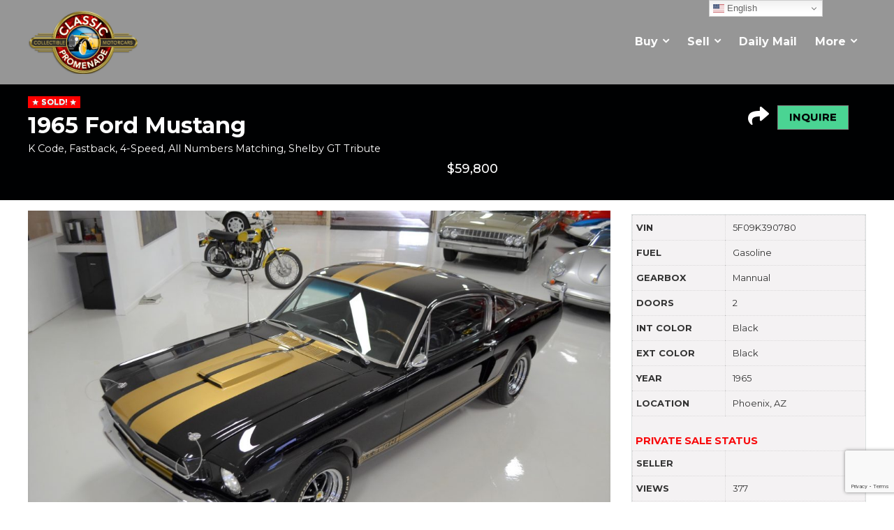

--- FILE ---
content_type: text/html; charset=UTF-8
request_url: https://classicpromenade.com/for-sale/1965-ford-mustang/
body_size: 169502
content:
<!DOCTYPE html>
<!--[if IE 8]>    <html class="ie8" lang="en-US"> <![endif]-->
<!--[if IE 9]>    <html class="ie9" lang="en-US"> <![endif]-->
<!--[if (gt IE 9)|!(IE)] lang="en-US"><![endif]-->
<html lang="en-US">
<head>
<meta charset="UTF-8" />
<meta name="viewport" content="width=device-width, initial-scale=1.0" />
<!-- feeds & pingback -->
<link rel="profile" href="http://gmpg.org/xfn/11" />
<link rel="pingback" href="https://classicpromenade.com/xmlrpc.php" />
        <style type="text/css">
            #woopcomm .wpc-form-wrapper{ background:#f9f9f9; }#woopcomm .wpc-comment .wpc-comment-right{ background:#fefefe; }#woopcomm .wpc-reply .wpc-comment-right{ background:#f8f8f8; }#woopcomm .wpc-comment-text{ font-size:16px; color:#000102; }#woopcomm .wpc-role-member .wpc-comment-author,#woopcomm .wpc-role-member .wpc-comment-author a{ color:#ad74a2; }#woopcomm .wpc-role-support .wpc-comment-author, #woopcomm .wpc-role-support .wpc-comment-author a{ color:#ad74a2; }#woopcomm .wpc-role-customer .wpc-comment-author, #woopcomm .wpc-role-customer .wpc-comment-author a{ color:#ad74a2; }#woopcomm .wpc-role-guest .wpc-comment-author, #woopcomm .wpc-role-guest .wpc-comment-author a{ color:#ad74a2; }#woopcomm .wpc-role-member .wpc-comment-label{ background:#ad74a2; }#woopcomm .wpc-role-support .wpc-comment-label{ background:#ad74a2; }#woopcomm .wpc-role-customer .wpc-comment-label{ background:#ad74a2; }#woopcomm .wpc-role-guest .wpc-comment-label{ background:#ad74a2; }#woopcomm .wpc-comment-footer a{ color:#85ad74; }#woopcomm .wpc-comment-footer .wpc-vote-result{ background:#85ad74; }#woopcomm .wpc-reply-link, #woopcomm .wpc-vote-link, #woopcomm .wpc-share-link,#woopcomm span.wpc_cancel_edit,#woopcomm span.wpc_save_edited_comment,#woopcomm span.wpc_editable_comment { color: #85ad74; }#wpc_openModalFormAction > div#wpc_response_info a.close { background: url("https://classicpromenade.com/wp-content/plugins/woodiscuz-woocommerce-comments/files/img/x.png") no-repeat; }
        </style>
        <meta name='robots' content='index, follow, max-image-preview:large, max-snippet:-1, max-video-preview:-1' />

<!-- Google Tag Manager for WordPress by gtm4wp.com -->
<script data-cfasync="false" data-pagespeed-no-defer>
	var gtm4wp_datalayer_name = "dataLayer";
	var dataLayer = dataLayer || [];
</script>
<!-- End Google Tag Manager for WordPress by gtm4wp.com -->
	<!-- This site is optimized with the Yoast SEO plugin v26.7 - https://yoast.com/wordpress/plugins/seo/ -->
	<title>1965 Ford Mustang - Classic Promenade</title>
	<meta name="description" content="1965 Ford Mustang" />
	<link rel="canonical" href="https://classicpromenade.com/for-sale/1965-ford-mustang/" />
	<meta property="og:locale" content="en_US" />
	<meta property="og:type" content="article" />
	<meta property="og:title" content="1965 Ford Mustang - Classic Promenade" />
	<meta property="og:description" content="1965 Ford Mustang" />
	<meta property="og:url" content="https://classicpromenade.com/for-sale/1965-ford-mustang/" />
	<meta property="og:site_name" content="Classic Promenade" />
	<meta property="article:modified_time" content="2021-09-06T04:12:16+00:00" />
	<meta property="og:image" content="https://classicpromenade.com/wp-content/uploads/2020/11/5e3b10ddc9697.jpg" />
	<meta property="og:image:width" content="1130" />
	<meta property="og:image:height" content="732" />
	<meta property="og:image:type" content="image/jpeg" />
	<meta name="twitter:card" content="summary_large_image" />
	<meta name="twitter:label1" content="Est. reading time" />
	<meta name="twitter:data1" content="2 minutes" />
	<script type="application/ld+json" class="yoast-schema-graph">{"@context":"https://schema.org","@graph":[{"@type":"WebPage","@id":"https://classicpromenade.com/for-sale/1965-ford-mustang/","url":"https://classicpromenade.com/for-sale/1965-ford-mustang/","name":"1965 Ford Mustang - Classic Promenade","isPartOf":{"@id":"https://classicpromenade.com/#website"},"primaryImageOfPage":{"@id":"https://classicpromenade.com/for-sale/1965-ford-mustang/#primaryimage"},"image":{"@id":"https://classicpromenade.com/for-sale/1965-ford-mustang/#primaryimage"},"thumbnailUrl":"https://classicpromenade.com/wp-content/uploads/2020/11/5e3b10ddc9697.jpg","datePublished":"2020-11-06T13:56:58+00:00","dateModified":"2021-09-06T04:12:16+00:00","description":"1965 Ford Mustang","breadcrumb":{"@id":"https://classicpromenade.com/for-sale/1965-ford-mustang/#breadcrumb"},"inLanguage":"en-US","potentialAction":[{"@type":"ReadAction","target":["https://classicpromenade.com/for-sale/1965-ford-mustang/"]}]},{"@type":"ImageObject","inLanguage":"en-US","@id":"https://classicpromenade.com/for-sale/1965-ford-mustang/#primaryimage","url":"https://classicpromenade.com/wp-content/uploads/2020/11/5e3b10ddc9697.jpg","contentUrl":"https://classicpromenade.com/wp-content/uploads/2020/11/5e3b10ddc9697.jpg","width":1130,"height":732},{"@type":"BreadcrumbList","@id":"https://classicpromenade.com/for-sale/1965-ford-mustang/#breadcrumb","itemListElement":[{"@type":"ListItem","position":1,"name":"Home","item":"https://classicpromenade.com/"},{"@type":"ListItem","position":2,"name":"Auctions","item":"https://classicpromenade.com/shop/"},{"@type":"ListItem","position":3,"name":"1965 Ford Mustang"}]},{"@type":"WebSite","@id":"https://classicpromenade.com/#website","url":"https://classicpromenade.com/","name":"Classic Promenade","description":"Classic Promenade","potentialAction":[{"@type":"SearchAction","target":{"@type":"EntryPoint","urlTemplate":"https://classicpromenade.com/?s={search_term_string}"},"query-input":{"@type":"PropertyValueSpecification","valueRequired":true,"valueName":"search_term_string"}}],"inLanguage":"en-US"}]}</script>
	<!-- / Yoast SEO plugin. -->


<link rel='dns-prefetch' href='//www.google.com' />
<link rel='dns-prefetch' href='//fonts.googleapis.com' />
<link rel="alternate" type="application/rss+xml" title="Classic Promenade &raquo; Feed" href="https://classicpromenade.com/feed/" />
<link rel="alternate" type="application/rss+xml" title="Classic Promenade &raquo; Comments Feed" href="https://classicpromenade.com/comments/feed/" />
<link rel="alternate" type="application/rss+xml" title="Classic Promenade &raquo; 1965 Ford Mustang Comments Feed" href="https://classicpromenade.com/for-sale/1965-ford-mustang/feed/" />
<link rel="alternate" title="oEmbed (JSON)" type="application/json+oembed" href="https://classicpromenade.com/wp-json/oembed/1.0/embed?url=https%3A%2F%2Fclassicpromenade.com%2Ffor-sale%2F1965-ford-mustang%2F" />
<link rel="alternate" title="oEmbed (XML)" type="text/xml+oembed" href="https://classicpromenade.com/wp-json/oembed/1.0/embed?url=https%3A%2F%2Fclassicpromenade.com%2Ffor-sale%2F1965-ford-mustang%2F&#038;format=xml" />
		<!-- This site uses the Google Analytics by MonsterInsights plugin v9.11.1 - Using Analytics tracking - https://www.monsterinsights.com/ -->
							<script src="//www.googletagmanager.com/gtag/js?id=G-S15ZFC205T"  data-cfasync="false" data-wpfc-render="false" type="text/javascript" async></script>
			<script data-cfasync="false" data-wpfc-render="false" type="text/javascript">
				var mi_version = '9.11.1';
				var mi_track_user = true;
				var mi_no_track_reason = '';
								var MonsterInsightsDefaultLocations = {"page_location":"https:\/\/classicpromenade.com\/for-sale\/1965-ford-mustang\/"};
								if ( typeof MonsterInsightsPrivacyGuardFilter === 'function' ) {
					var MonsterInsightsLocations = (typeof MonsterInsightsExcludeQuery === 'object') ? MonsterInsightsPrivacyGuardFilter( MonsterInsightsExcludeQuery ) : MonsterInsightsPrivacyGuardFilter( MonsterInsightsDefaultLocations );
				} else {
					var MonsterInsightsLocations = (typeof MonsterInsightsExcludeQuery === 'object') ? MonsterInsightsExcludeQuery : MonsterInsightsDefaultLocations;
				}

								var disableStrs = [
										'ga-disable-G-S15ZFC205T',
									];

				/* Function to detect opted out users */
				function __gtagTrackerIsOptedOut() {
					for (var index = 0; index < disableStrs.length; index++) {
						if (document.cookie.indexOf(disableStrs[index] + '=true') > -1) {
							return true;
						}
					}

					return false;
				}

				/* Disable tracking if the opt-out cookie exists. */
				if (__gtagTrackerIsOptedOut()) {
					for (var index = 0; index < disableStrs.length; index++) {
						window[disableStrs[index]] = true;
					}
				}

				/* Opt-out function */
				function __gtagTrackerOptout() {
					for (var index = 0; index < disableStrs.length; index++) {
						document.cookie = disableStrs[index] + '=true; expires=Thu, 31 Dec 2099 23:59:59 UTC; path=/';
						window[disableStrs[index]] = true;
					}
				}

				if ('undefined' === typeof gaOptout) {
					function gaOptout() {
						__gtagTrackerOptout();
					}
				}
								window.dataLayer = window.dataLayer || [];

				window.MonsterInsightsDualTracker = {
					helpers: {},
					trackers: {},
				};
				if (mi_track_user) {
					function __gtagDataLayer() {
						dataLayer.push(arguments);
					}

					function __gtagTracker(type, name, parameters) {
						if (!parameters) {
							parameters = {};
						}

						if (parameters.send_to) {
							__gtagDataLayer.apply(null, arguments);
							return;
						}

						if (type === 'event') {
														parameters.send_to = monsterinsights_frontend.v4_id;
							var hookName = name;
							if (typeof parameters['event_category'] !== 'undefined') {
								hookName = parameters['event_category'] + ':' + name;
							}

							if (typeof MonsterInsightsDualTracker.trackers[hookName] !== 'undefined') {
								MonsterInsightsDualTracker.trackers[hookName](parameters);
							} else {
								__gtagDataLayer('event', name, parameters);
							}
							
						} else {
							__gtagDataLayer.apply(null, arguments);
						}
					}

					__gtagTracker('js', new Date());
					__gtagTracker('set', {
						'developer_id.dZGIzZG': true,
											});
					if ( MonsterInsightsLocations.page_location ) {
						__gtagTracker('set', MonsterInsightsLocations);
					}
										__gtagTracker('config', 'G-S15ZFC205T', {"forceSSL":"true","link_attribution":"true"} );
										window.gtag = __gtagTracker;										(function () {
						/* https://developers.google.com/analytics/devguides/collection/analyticsjs/ */
						/* ga and __gaTracker compatibility shim. */
						var noopfn = function () {
							return null;
						};
						var newtracker = function () {
							return new Tracker();
						};
						var Tracker = function () {
							return null;
						};
						var p = Tracker.prototype;
						p.get = noopfn;
						p.set = noopfn;
						p.send = function () {
							var args = Array.prototype.slice.call(arguments);
							args.unshift('send');
							__gaTracker.apply(null, args);
						};
						var __gaTracker = function () {
							var len = arguments.length;
							if (len === 0) {
								return;
							}
							var f = arguments[len - 1];
							if (typeof f !== 'object' || f === null || typeof f.hitCallback !== 'function') {
								if ('send' === arguments[0]) {
									var hitConverted, hitObject = false, action;
									if ('event' === arguments[1]) {
										if ('undefined' !== typeof arguments[3]) {
											hitObject = {
												'eventAction': arguments[3],
												'eventCategory': arguments[2],
												'eventLabel': arguments[4],
												'value': arguments[5] ? arguments[5] : 1,
											}
										}
									}
									if ('pageview' === arguments[1]) {
										if ('undefined' !== typeof arguments[2]) {
											hitObject = {
												'eventAction': 'page_view',
												'page_path': arguments[2],
											}
										}
									}
									if (typeof arguments[2] === 'object') {
										hitObject = arguments[2];
									}
									if (typeof arguments[5] === 'object') {
										Object.assign(hitObject, arguments[5]);
									}
									if ('undefined' !== typeof arguments[1].hitType) {
										hitObject = arguments[1];
										if ('pageview' === hitObject.hitType) {
											hitObject.eventAction = 'page_view';
										}
									}
									if (hitObject) {
										action = 'timing' === arguments[1].hitType ? 'timing_complete' : hitObject.eventAction;
										hitConverted = mapArgs(hitObject);
										__gtagTracker('event', action, hitConverted);
									}
								}
								return;
							}

							function mapArgs(args) {
								var arg, hit = {};
								var gaMap = {
									'eventCategory': 'event_category',
									'eventAction': 'event_action',
									'eventLabel': 'event_label',
									'eventValue': 'event_value',
									'nonInteraction': 'non_interaction',
									'timingCategory': 'event_category',
									'timingVar': 'name',
									'timingValue': 'value',
									'timingLabel': 'event_label',
									'page': 'page_path',
									'location': 'page_location',
									'title': 'page_title',
									'referrer' : 'page_referrer',
								};
								for (arg in args) {
																		if (!(!args.hasOwnProperty(arg) || !gaMap.hasOwnProperty(arg))) {
										hit[gaMap[arg]] = args[arg];
									} else {
										hit[arg] = args[arg];
									}
								}
								return hit;
							}

							try {
								f.hitCallback();
							} catch (ex) {
							}
						};
						__gaTracker.create = newtracker;
						__gaTracker.getByName = newtracker;
						__gaTracker.getAll = function () {
							return [];
						};
						__gaTracker.remove = noopfn;
						__gaTracker.loaded = true;
						window['__gaTracker'] = __gaTracker;
					})();
									} else {
										console.log("");
					(function () {
						function __gtagTracker() {
							return null;
						}

						window['__gtagTracker'] = __gtagTracker;
						window['gtag'] = __gtagTracker;
					})();
									}
			</script>
							<!-- / Google Analytics by MonsterInsights -->
		<style id='wp-img-auto-sizes-contain-inline-css' type='text/css'>
img:is([sizes=auto i],[sizes^="auto," i]){contain-intrinsic-size:3000px 1500px}
/*# sourceURL=wp-img-auto-sizes-contain-inline-css */
</style>
<style id='wp-emoji-styles-inline-css' type='text/css'>

	img.wp-smiley, img.emoji {
		display: inline !important;
		border: none !important;
		box-shadow: none !important;
		height: 1em !important;
		width: 1em !important;
		margin: 0 0.07em !important;
		vertical-align: -0.1em !important;
		background: none !important;
		padding: 0 !important;
	}
/*# sourceURL=wp-emoji-styles-inline-css */
</style>
<link rel='stylesheet' id='wp-block-library-css' href='https://classicpromenade.com/wp-includes/css/dist/block-library/style.min.css?ver=78f8482c46605fe17b9be86116560ec8' type='text/css' media='all' />
<style id='global-styles-inline-css' type='text/css'>
:root{--wp--preset--aspect-ratio--square: 1;--wp--preset--aspect-ratio--4-3: 4/3;--wp--preset--aspect-ratio--3-4: 3/4;--wp--preset--aspect-ratio--3-2: 3/2;--wp--preset--aspect-ratio--2-3: 2/3;--wp--preset--aspect-ratio--16-9: 16/9;--wp--preset--aspect-ratio--9-16: 9/16;--wp--preset--color--black: #000000;--wp--preset--color--cyan-bluish-gray: #abb8c3;--wp--preset--color--white: #ffffff;--wp--preset--color--pale-pink: #f78da7;--wp--preset--color--vivid-red: #cf2e2e;--wp--preset--color--luminous-vivid-orange: #ff6900;--wp--preset--color--luminous-vivid-amber: #fcb900;--wp--preset--color--light-green-cyan: #7bdcb5;--wp--preset--color--vivid-green-cyan: #00d084;--wp--preset--color--pale-cyan-blue: #8ed1fc;--wp--preset--color--vivid-cyan-blue: #0693e3;--wp--preset--color--vivid-purple: #9b51e0;--wp--preset--gradient--vivid-cyan-blue-to-vivid-purple: linear-gradient(135deg,rgb(6,147,227) 0%,rgb(155,81,224) 100%);--wp--preset--gradient--light-green-cyan-to-vivid-green-cyan: linear-gradient(135deg,rgb(122,220,180) 0%,rgb(0,208,130) 100%);--wp--preset--gradient--luminous-vivid-amber-to-luminous-vivid-orange: linear-gradient(135deg,rgb(252,185,0) 0%,rgb(255,105,0) 100%);--wp--preset--gradient--luminous-vivid-orange-to-vivid-red: linear-gradient(135deg,rgb(255,105,0) 0%,rgb(207,46,46) 100%);--wp--preset--gradient--very-light-gray-to-cyan-bluish-gray: linear-gradient(135deg,rgb(238,238,238) 0%,rgb(169,184,195) 100%);--wp--preset--gradient--cool-to-warm-spectrum: linear-gradient(135deg,rgb(74,234,220) 0%,rgb(151,120,209) 20%,rgb(207,42,186) 40%,rgb(238,44,130) 60%,rgb(251,105,98) 80%,rgb(254,248,76) 100%);--wp--preset--gradient--blush-light-purple: linear-gradient(135deg,rgb(255,206,236) 0%,rgb(152,150,240) 100%);--wp--preset--gradient--blush-bordeaux: linear-gradient(135deg,rgb(254,205,165) 0%,rgb(254,45,45) 50%,rgb(107,0,62) 100%);--wp--preset--gradient--luminous-dusk: linear-gradient(135deg,rgb(255,203,112) 0%,rgb(199,81,192) 50%,rgb(65,88,208) 100%);--wp--preset--gradient--pale-ocean: linear-gradient(135deg,rgb(255,245,203) 0%,rgb(182,227,212) 50%,rgb(51,167,181) 100%);--wp--preset--gradient--electric-grass: linear-gradient(135deg,rgb(202,248,128) 0%,rgb(113,206,126) 100%);--wp--preset--gradient--midnight: linear-gradient(135deg,rgb(2,3,129) 0%,rgb(40,116,252) 100%);--wp--preset--font-size--small: 13px;--wp--preset--font-size--medium: 20px;--wp--preset--font-size--large: 36px;--wp--preset--font-size--x-large: 42px;--wp--preset--spacing--20: 0.44rem;--wp--preset--spacing--30: 0.67rem;--wp--preset--spacing--40: 1rem;--wp--preset--spacing--50: 1.5rem;--wp--preset--spacing--60: 2.25rem;--wp--preset--spacing--70: 3.38rem;--wp--preset--spacing--80: 5.06rem;--wp--preset--shadow--natural: 6px 6px 9px rgba(0, 0, 0, 0.2);--wp--preset--shadow--deep: 12px 12px 50px rgba(0, 0, 0, 0.4);--wp--preset--shadow--sharp: 6px 6px 0px rgba(0, 0, 0, 0.2);--wp--preset--shadow--outlined: 6px 6px 0px -3px rgb(255, 255, 255), 6px 6px rgb(0, 0, 0);--wp--preset--shadow--crisp: 6px 6px 0px rgb(0, 0, 0);}:where(.is-layout-flex){gap: 0.5em;}:where(.is-layout-grid){gap: 0.5em;}body .is-layout-flex{display: flex;}.is-layout-flex{flex-wrap: wrap;align-items: center;}.is-layout-flex > :is(*, div){margin: 0;}body .is-layout-grid{display: grid;}.is-layout-grid > :is(*, div){margin: 0;}:where(.wp-block-columns.is-layout-flex){gap: 2em;}:where(.wp-block-columns.is-layout-grid){gap: 2em;}:where(.wp-block-post-template.is-layout-flex){gap: 1.25em;}:where(.wp-block-post-template.is-layout-grid){gap: 1.25em;}.has-black-color{color: var(--wp--preset--color--black) !important;}.has-cyan-bluish-gray-color{color: var(--wp--preset--color--cyan-bluish-gray) !important;}.has-white-color{color: var(--wp--preset--color--white) !important;}.has-pale-pink-color{color: var(--wp--preset--color--pale-pink) !important;}.has-vivid-red-color{color: var(--wp--preset--color--vivid-red) !important;}.has-luminous-vivid-orange-color{color: var(--wp--preset--color--luminous-vivid-orange) !important;}.has-luminous-vivid-amber-color{color: var(--wp--preset--color--luminous-vivid-amber) !important;}.has-light-green-cyan-color{color: var(--wp--preset--color--light-green-cyan) !important;}.has-vivid-green-cyan-color{color: var(--wp--preset--color--vivid-green-cyan) !important;}.has-pale-cyan-blue-color{color: var(--wp--preset--color--pale-cyan-blue) !important;}.has-vivid-cyan-blue-color{color: var(--wp--preset--color--vivid-cyan-blue) !important;}.has-vivid-purple-color{color: var(--wp--preset--color--vivid-purple) !important;}.has-black-background-color{background-color: var(--wp--preset--color--black) !important;}.has-cyan-bluish-gray-background-color{background-color: var(--wp--preset--color--cyan-bluish-gray) !important;}.has-white-background-color{background-color: var(--wp--preset--color--white) !important;}.has-pale-pink-background-color{background-color: var(--wp--preset--color--pale-pink) !important;}.has-vivid-red-background-color{background-color: var(--wp--preset--color--vivid-red) !important;}.has-luminous-vivid-orange-background-color{background-color: var(--wp--preset--color--luminous-vivid-orange) !important;}.has-luminous-vivid-amber-background-color{background-color: var(--wp--preset--color--luminous-vivid-amber) !important;}.has-light-green-cyan-background-color{background-color: var(--wp--preset--color--light-green-cyan) !important;}.has-vivid-green-cyan-background-color{background-color: var(--wp--preset--color--vivid-green-cyan) !important;}.has-pale-cyan-blue-background-color{background-color: var(--wp--preset--color--pale-cyan-blue) !important;}.has-vivid-cyan-blue-background-color{background-color: var(--wp--preset--color--vivid-cyan-blue) !important;}.has-vivid-purple-background-color{background-color: var(--wp--preset--color--vivid-purple) !important;}.has-black-border-color{border-color: var(--wp--preset--color--black) !important;}.has-cyan-bluish-gray-border-color{border-color: var(--wp--preset--color--cyan-bluish-gray) !important;}.has-white-border-color{border-color: var(--wp--preset--color--white) !important;}.has-pale-pink-border-color{border-color: var(--wp--preset--color--pale-pink) !important;}.has-vivid-red-border-color{border-color: var(--wp--preset--color--vivid-red) !important;}.has-luminous-vivid-orange-border-color{border-color: var(--wp--preset--color--luminous-vivid-orange) !important;}.has-luminous-vivid-amber-border-color{border-color: var(--wp--preset--color--luminous-vivid-amber) !important;}.has-light-green-cyan-border-color{border-color: var(--wp--preset--color--light-green-cyan) !important;}.has-vivid-green-cyan-border-color{border-color: var(--wp--preset--color--vivid-green-cyan) !important;}.has-pale-cyan-blue-border-color{border-color: var(--wp--preset--color--pale-cyan-blue) !important;}.has-vivid-cyan-blue-border-color{border-color: var(--wp--preset--color--vivid-cyan-blue) !important;}.has-vivid-purple-border-color{border-color: var(--wp--preset--color--vivid-purple) !important;}.has-vivid-cyan-blue-to-vivid-purple-gradient-background{background: var(--wp--preset--gradient--vivid-cyan-blue-to-vivid-purple) !important;}.has-light-green-cyan-to-vivid-green-cyan-gradient-background{background: var(--wp--preset--gradient--light-green-cyan-to-vivid-green-cyan) !important;}.has-luminous-vivid-amber-to-luminous-vivid-orange-gradient-background{background: var(--wp--preset--gradient--luminous-vivid-amber-to-luminous-vivid-orange) !important;}.has-luminous-vivid-orange-to-vivid-red-gradient-background{background: var(--wp--preset--gradient--luminous-vivid-orange-to-vivid-red) !important;}.has-very-light-gray-to-cyan-bluish-gray-gradient-background{background: var(--wp--preset--gradient--very-light-gray-to-cyan-bluish-gray) !important;}.has-cool-to-warm-spectrum-gradient-background{background: var(--wp--preset--gradient--cool-to-warm-spectrum) !important;}.has-blush-light-purple-gradient-background{background: var(--wp--preset--gradient--blush-light-purple) !important;}.has-blush-bordeaux-gradient-background{background: var(--wp--preset--gradient--blush-bordeaux) !important;}.has-luminous-dusk-gradient-background{background: var(--wp--preset--gradient--luminous-dusk) !important;}.has-pale-ocean-gradient-background{background: var(--wp--preset--gradient--pale-ocean) !important;}.has-electric-grass-gradient-background{background: var(--wp--preset--gradient--electric-grass) !important;}.has-midnight-gradient-background{background: var(--wp--preset--gradient--midnight) !important;}.has-small-font-size{font-size: var(--wp--preset--font-size--small) !important;}.has-medium-font-size{font-size: var(--wp--preset--font-size--medium) !important;}.has-large-font-size{font-size: var(--wp--preset--font-size--large) !important;}.has-x-large-font-size{font-size: var(--wp--preset--font-size--x-large) !important;}
/*# sourceURL=global-styles-inline-css */
</style>

<style id='classic-theme-styles-inline-css' type='text/css'>
/*! This file is auto-generated */
.wp-block-button__link{color:#fff;background-color:#32373c;border-radius:9999px;box-shadow:none;text-decoration:none;padding:calc(.667em + 2px) calc(1.333em + 2px);font-size:1.125em}.wp-block-file__button{background:#32373c;color:#fff;text-decoration:none}
/*# sourceURL=/wp-includes/css/classic-themes.min.css */
</style>
<link rel='stylesheet' id='contact-form-7-css' href='https://classicpromenade.com/wp-content/plugins/contact-form-7/includes/css/styles.css?ver=6.1.4' type='text/css' media='all' />
<link rel='stylesheet' id='Montserrat-css' href='//fonts.googleapis.com/css?family=Montserrat%3Anormal&#038;subset=latin&#038;ver=78f8482c46605fe17b9be86116560ec8' type='text/css' media='all' />
<link rel='stylesheet' id='widgetopts-styles-css' href='https://classicpromenade.com/wp-content/plugins/widget-options/assets/css/widget-options.css?ver=4.1.3' type='text/css' media='all' />
<link rel='stylesheet' id='photoswipe-css' href='https://classicpromenade.com/wp-content/plugins/woocommerce/assets/css/photoswipe/photoswipe.min.css?ver=10.4.3' type='text/css' media='all' />
<link rel='stylesheet' id='photoswipe-default-skin-css' href='https://classicpromenade.com/wp-content/plugins/woocommerce/assets/css/photoswipe/default-skin/default-skin.min.css?ver=10.4.3' type='text/css' media='all' />
<style id='woocommerce-inline-inline-css' type='text/css'>
.woocommerce form .form-row .required { visibility: visible; }
/*# sourceURL=woocommerce-inline-inline-css */
</style>
<link rel='stylesheet' id='woodiscuz-modal-box-css-css' href='https://classicpromenade.com/wp-content/plugins/woodiscuz-woocommerce-comments/files/third-party/modal-box/modal-box.css?ver=2.3.0' type='text/css' media='all' />
<link rel='stylesheet' id='woodiscuz-validator-style-css' href='https://classicpromenade.com/wp-content/plugins/woodiscuz-woocommerce-comments/files/css/fv.css?ver=2.3.0' type='text/css' media='all' />
<link rel='stylesheet' id='woodiscuz-tooltipster-style-css' href='https://classicpromenade.com/wp-content/plugins/woodiscuz-woocommerce-comments/files/third-party/tooltipster/css/tooltipster.css?ver=2.3.0' type='text/css' media='all' />
<link rel='stylesheet' id='woodiscuz-frontend-css-css' href='https://classicpromenade.com/wp-content/plugins/woodiscuz-woocommerce-comments/files/css/woodiscuz-frontend.css?ver=2.3.0' type='text/css' media='all' />
<link rel='stylesheet' id='of-front-css' href='https://classicpromenade.com/wp-content/plugins/woosuite_request_a_quote/front/../assets/css/of_front.css?ver=1.1' type='text/css' media='all' />
<link rel='stylesheet' id='jquery-model-css' href='https://classicpromenade.com/wp-content/plugins/woosuite_request_a_quote/front/../assets/css/jquery.modal.min.css?ver=1.0' type='text/css' media='all' />
<link rel='stylesheet' id='dashicons-css' href='https://classicpromenade.com/wp-includes/css/dashicons.min.css?ver=78f8482c46605fe17b9be86116560ec8' type='text/css' media='all' />
<link rel='stylesheet' id='font-awesome-css' href='https://classicpromenade.com/wp-content/plugins/elementor/assets/lib/font-awesome/css/font-awesome.min.css?ver=4.7.0' type='text/css' media='all' />
<link rel='stylesheet' id='simple-line-icons-wl-css' href='https://classicpromenade.com/wp-content/plugins/woolentor-addons/assets/css/simple-line-icons.css?ver=3.3.1' type='text/css' media='all' />
<link rel='stylesheet' id='htflexboxgrid-css' href='https://classicpromenade.com/wp-content/plugins/woolentor-addons/assets/css/htflexboxgrid.css?ver=3.3.1' type='text/css' media='all' />
<link rel='stylesheet' id='slick-css' href='https://classicpromenade.com/wp-content/plugins/woolentor-addons/assets/css/slick.css?ver=3.3.1' type='text/css' media='all' />
<link rel='stylesheet' id='woolentor-widgets-css' href='https://classicpromenade.com/wp-content/plugins/woolentor-addons/assets/css/woolentor-widgets.css?ver=3.3.1' type='text/css' media='all' />
<link rel='stylesheet' id='woolentor-quickview-css' href='https://classicpromenade.com/wp-content/plugins/woolentor-addons/includes/modules/quickview/assets/css/frontend.css?ver=3.3.1' type='text/css' media='all' />
<link rel='stylesheet' id='parent-style-css' href='https://classicpromenade.com/wp-content/themes/classic/style.css?ver=78f8482c46605fe17b9be86116560ec8' type='text/css' media='all' />
<link rel='stylesheet' id='elementor-icons-css' href='https://classicpromenade.com/wp-content/plugins/elementor/assets/lib/eicons/css/elementor-icons.min.css?ver=5.30.0' type='text/css' media='all' />
<link rel='stylesheet' id='elementor-frontend-css' href='https://classicpromenade.com/wp-content/plugins/elementor/assets/css/frontend.min.css?ver=3.23.4' type='text/css' media='all' />
<link rel='stylesheet' id='swiper-css' href='https://classicpromenade.com/wp-content/plugins/elementor/assets/lib/swiper/v8/css/swiper.min.css?ver=8.4.5' type='text/css' media='all' />
<link rel='stylesheet' id='elementor-post-12901-css' href='https://classicpromenade.com/wp-content/uploads/elementor/css/post-12901.css?ver=1761054103' type='text/css' media='all' />
<link rel='stylesheet' id='elementor-pro-css' href='https://classicpromenade.com/wp-content/plugins/elementor-pro/assets/css/frontend.min.css?ver=3.23.3' type='text/css' media='all' />
<link rel='stylesheet' id='elementor-post-12363-css' href='https://classicpromenade.com/wp-content/uploads/elementor/css/post-12363.css?ver=1761054103' type='text/css' media='all' />
<link rel='stylesheet' id='uwa-front-css-css' href='https://classicpromenade.com/wp-content/plugins/ultimate-woocommerce-auction-pro/assets/css/uwa-front.css?ver=2.3.0' type='text/css' media='' />
<link rel='stylesheet' id='wcfm_enquiry_tab_css-css' href='https://classicpromenade.com/wp-content/plugins/wc-frontend-manager/assets/css/min/enquiry/wcfm-style-enquiry-tab.css?ver=6.7.24' type='text/css' media='all' />
<link rel='stylesheet' id='rhstyle-css' href='https://classicpromenade.com/wp-content/themes/classic-blankchild/style.css?ver=12.6' type='text/css' media='all' />
<link rel='stylesheet' id='responsive-css' href='https://classicpromenade.com/wp-content/themes/classic/css/responsive.css?ver=12.6' type='text/css' media='all' />
<link rel='stylesheet' id='rehubicons-css' href='https://classicpromenade.com/wp-content/themes/classic/iconstyle.css?ver=12.6' type='text/css' media='all' />
<link rel='stylesheet' id='rehub-woocommerce-css' href='https://classicpromenade.com/wp-content/themes/classic/css/woocommerce.css?ver=12.6' type='text/css' media='all' />
<link rel='stylesheet' id='jquery-ui-style-css' href='https://classicpromenade.com/wp-content/plugins/woocommerce/assets/css/jquery-ui/jquery-ui.min.css?ver=10.4.3' type='text/css' media='all' />
<link rel='stylesheet' id='wcfm_fa_icon_css-css' href='https://classicpromenade.com/wp-content/plugins/wc-frontend-manager/assets/fonts/font-awesome/css/wcfmicon.min.css?ver=6.7.24' type='text/css' media='all' />
<link rel='stylesheet' id='wcfm_core_css-css' href='https://classicpromenade.com/wp-content/plugins/wc-frontend-manager/assets/css/min/wcfm-style-core.css?ver=6.7.24' type='text/css' media='all' />
<link rel='stylesheet' id='wcfmmp_product_css-css' href='https://classicpromenade.com/wp-content/plugins/wc-multivendor-marketplace/assets/css/min/store/wcfmmp-style-product.css?ver=3.7.0' type='text/css' media='all' />
<link rel='stylesheet' id='wcfmu_core_css-css' href='https://classicpromenade.com/wp-content/plugins/wc-frontend-manager-ultimate/assets/css/wcfmu-style-core.css?ver=6.4.10' type='text/css' media='all' />
<link rel='stylesheet' id='rhwcfmstore-css' href='https://classicpromenade.com/wp-content/themes/classic/css/rhwcfmstore.css?ver=12.6' type='text/css' media='all' />
<link rel='stylesheet' id='google-fonts-1-css' href='https://fonts.googleapis.com/css?family=Roboto%3A100%2C100italic%2C200%2C200italic%2C300%2C300italic%2C400%2C400italic%2C500%2C500italic%2C600%2C600italic%2C700%2C700italic%2C800%2C800italic%2C900%2C900italic%7CRoboto+Slab%3A100%2C100italic%2C200%2C200italic%2C300%2C300italic%2C400%2C400italic%2C500%2C500italic%2C600%2C600italic%2C700%2C700italic%2C800%2C800italic%2C900%2C900italic%7CMontserrat%3A100%2C100italic%2C200%2C200italic%2C300%2C300italic%2C400%2C400italic%2C500%2C500italic%2C600%2C600italic%2C700%2C700italic%2C800%2C800italic%2C900%2C900italic&#038;display=auto&#038;ver=78f8482c46605fe17b9be86116560ec8' type='text/css' media='all' />
<link rel="preconnect" href="https://fonts.gstatic.com/" crossorigin><script type="text/template" id="tmpl-variation-template">
	<div class="woocommerce-variation-description">{{{ data.variation.variation_description }}}</div>
	<div class="woocommerce-variation-price">{{{ data.variation.price_html }}}</div>
	<div class="woocommerce-variation-availability">{{{ data.variation.availability_html }}}</div>
</script>
<script type="text/template" id="tmpl-unavailable-variation-template">
	<p role="alert">Sorry, this product is unavailable. Please choose a different combination.</p>
</script>
<script type="text/javascript" src="https://classicpromenade.com/wp-content/plugins/google-analytics-for-wordpress/assets/js/frontend-gtag.min.js?ver=9.11.1" id="monsterinsights-frontend-script-js" async="async" data-wp-strategy="async"></script>
<script data-cfasync="false" data-wpfc-render="false" type="text/javascript" id='monsterinsights-frontend-script-js-extra'>/* <![CDATA[ */
var monsterinsights_frontend = {"js_events_tracking":"true","download_extensions":"doc,pdf,ppt,zip,xls,docx,pptx,xlsx","inbound_paths":"[{\"path\":\"\\\/go\\\/\",\"label\":\"affiliate\"},{\"path\":\"\\\/recommend\\\/\",\"label\":\"affiliate\"}]","home_url":"https:\/\/classicpromenade.com","hash_tracking":"false","v4_id":"G-S15ZFC205T"};/* ]]> */
</script>
<script type="text/javascript" src="https://classicpromenade.com/wp-includes/js/jquery/jquery.min.js?ver=3.7.1" id="jquery-core-js"></script>
<script type="text/javascript" src="https://classicpromenade.com/wp-includes/js/jquery/jquery-migrate.min.js?ver=3.4.1" id="jquery-migrate-js"></script>
<script type="text/javascript" id="rehub-postview-js-extra">
/* <![CDATA[ */
var postviewvar = {"rhpost_ajax_url":"https://classicpromenade.com/wp-content/plugins/rehub-framework/includes/rehub_ajax.php","post_id":"15954"};
//# sourceURL=rehub-postview-js-extra
/* ]]> */
</script>
<script type="text/javascript" src="https://classicpromenade.com/wp-content/plugins/rehub-framework/assets/js/postviews.js?ver=78f8482c46605fe17b9be86116560ec8" id="rehub-postview-js"></script>
<script type="text/javascript" src="https://classicpromenade.com/wp-content/plugins/woocommerce/assets/js/jquery-blockui/jquery.blockUI.min.js?ver=2.7.0-wc.10.4.3" id="wc-jquery-blockui-js" data-wp-strategy="defer"></script>
<script type="text/javascript" id="wc-add-to-cart-js-extra">
/* <![CDATA[ */
var wc_add_to_cart_params = {"ajax_url":"/wp-admin/admin-ajax.php","wc_ajax_url":"/?wc-ajax=%%endpoint%%","i18n_view_cart":"View cart","cart_url":"https://classicpromenade.com/cart/","is_cart":"","cart_redirect_after_add":"no","i18n_added_to_cart":"Has been added to cart."};
//# sourceURL=wc-add-to-cart-js-extra
/* ]]> */
</script>
<script type="text/javascript" src="https://classicpromenade.com/wp-content/plugins/woocommerce/assets/js/frontend/add-to-cart.min.js?ver=10.4.3" id="wc-add-to-cart-js" defer="defer" data-wp-strategy="defer"></script>
<script type="text/javascript" src="https://classicpromenade.com/wp-content/plugins/woocommerce/assets/js/photoswipe/photoswipe.min.js?ver=4.1.1-wc.10.4.3" id="wc-photoswipe-js" data-wp-strategy="defer"></script>
<script type="text/javascript" src="https://classicpromenade.com/wp-content/plugins/woocommerce/assets/js/js-cookie/js.cookie.min.js?ver=2.1.4-wc.10.4.3" id="wc-js-cookie-js" defer="defer" data-wp-strategy="defer"></script>
<script type="text/javascript" id="woocommerce-js-extra">
/* <![CDATA[ */
var woocommerce_params = {"ajax_url":"/wp-admin/admin-ajax.php","wc_ajax_url":"/?wc-ajax=%%endpoint%%","i18n_password_show":"Show password","i18n_password_hide":"Hide password"};
//# sourceURL=woocommerce-js-extra
/* ]]> */
</script>
<script type="text/javascript" src="https://classicpromenade.com/wp-content/plugins/woocommerce/assets/js/frontend/woocommerce.min.js?ver=10.4.3" id="woocommerce-js" defer="defer" data-wp-strategy="defer"></script>
<script type="text/javascript" src="https://classicpromenade.com/wp-content/plugins/woodiscuz-woocommerce-comments/files/js/validator.js?ver=1.0.0" id="woodiscuz-validator-js-js"></script>
<script type="text/javascript" id="woodiscuz-ajax-js-js-extra">
/* <![CDATA[ */
var wpc_ajax_obj = {"url":"https://classicpromenade.com/wp-admin/admin-ajax.php"};
//# sourceURL=woodiscuz-ajax-js-js-extra
/* ]]> */
</script>
<script type="text/javascript" src="https://classicpromenade.com/wp-content/plugins/woodiscuz-woocommerce-comments/files/js/wpc-ajax.js?ver=2.3.0" id="woodiscuz-ajax-js-js"></script>
<script type="text/javascript" src="https://classicpromenade.com/wp-content/plugins/woodiscuz-woocommerce-comments/files/js/jquery.cookie.js?ver=1.4.1" id="woodiscuz-cookie-js-js"></script>
<script type="text/javascript" src="https://classicpromenade.com/wp-content/plugins/woodiscuz-woocommerce-comments/files/third-party/tooltipster/js/jquery.tooltipster.min.js?ver=1.2" id="woodiscuz-tooltipster-js-js"></script>
<script type="text/javascript" src="https://classicpromenade.com/wp-content/plugins/woodiscuz-woocommerce-comments/files/js/jquery.autogrowtextarea.min.js?ver=3.0" id="woodiscuz-autogrowtextarea-js-js"></script>
<script type="text/javascript" src="https://classicpromenade.com/wp-content/plugins/woosuite_request_a_quote/front/../assets/js/jquery.modal.min.js?ver=1.0" id="jquery-model-js"></script>
<script type="text/javascript" id="of-frontj-js-extra">
/* <![CDATA[ */
var of_phpvars = {"admin_url":"https://classicpromenade.com/wp-admin/admin-ajax.php","nonce":"2a8d763510","redirect":"","pageurl":"https://classicpromenade.com/request-a-quote/"};
//# sourceURL=of-frontj-js-extra
/* ]]> */
</script>
<script type="text/javascript" src="https://classicpromenade.com/wp-content/plugins/woosuite_request_a_quote/front/../assets/js/of_front.js?ver=1.3" id="of-frontj-js"></script>
<script type="text/javascript" src="//www.google.com/recaptcha/api.js?ver=1.0" id="Google reCaptcha JS-js"></script>
<script type="text/javascript" src="https://classicpromenade.com/wp-includes/js/underscore.min.js?ver=1.13.7" id="underscore-js"></script>
<script type="text/javascript" id="wp-util-js-extra">
/* <![CDATA[ */
var _wpUtilSettings = {"ajax":{"url":"/wp-admin/admin-ajax.php"}};
//# sourceURL=wp-util-js-extra
/* ]]> */
</script>
<script type="text/javascript" src="https://classicpromenade.com/wp-includes/js/wp-util.min.js?ver=78f8482c46605fe17b9be86116560ec8" id="wp-util-js"></script>
<script type="text/javascript" id="uwa-front-js-extra">
/* <![CDATA[ */
var uwa_data = {"expired":"Auction has Expired!","gtm_offset":"-7","started":"Auction Started! Please refresh page.","outbid_message":"","hide_compact":"no","refresh_interval":"5","anti_sniping_timer_update_noti":"","anti_sniping_timer_update_noti_msg":"","antisniping_check":"yes"};
var WpUat = {"calendar_icon":"\u003Ci class=\"dashicons-calendar-alt\"\u003E\u003C/i\u003E"};
var WooUa = {"ajaxurl":"https://classicpromenade.com/wp-admin/admin-ajax.php","ua_nonce":"5d692c4171","last_timestamp":"1632211920","calendar_image":"https://classicpromenade.com/wp-content/plugins/woocommerce/assets/images/calendar.png"};
var UWA_Ajax_Qry = {"ajaqry":"/for-sale/1965-ford-mustang/?uwa-ajax"};
//# sourceURL=uwa-front-js-extra
/* ]]> */
</script>
<script type="text/javascript" src="https://classicpromenade.com/wp-content/plugins/ultimate-woocommerce-auction-pro/includes//clock/js/uwa-front.js?ver=2.3.0" id="uwa-front-js"></script>
<script type="text/javascript" id="uwa-jquery-countdown-js-extra">
/* <![CDATA[ */
var multi_lang_data = {"labels":{"Years":"Years","Months":"Months","Weeks":"Weeks","Days":"Day(s)","Hours":"Hour(s)","Minutes":"Min(s)","Seconds":"Sec(s)"},"labels1":{"Year":"Year","Month":"Month","Week":"Week","Day":"Day","Hour":"Hour","Minute":"Min","Second":"Sec"},"compactLabels":{"y":"y","m":"m","w":"w","d":"d"},"settings":{"listpage":false}};
//# sourceURL=uwa-jquery-countdown-js-extra
/* ]]> */
</script>
<script type="text/javascript" src="https://classicpromenade.com/wp-content/plugins/ultimate-woocommerce-auction-pro/includes/clock/js/jquery.countdown.min.js?ver=2.3.0" id="uwa-jquery-countdown-js"></script>
<script type="text/javascript" src="https://classicpromenade.com/wp-content/plugins/ultimate-woocommerce-auction-pro/includes/clock/js/jquery.countdown-multi-lang.js?ver=2.3.0" id="uwa-jquery-countdown-multi-lang-js"></script>
<link rel="https://api.w.org/" href="https://classicpromenade.com/wp-json/" /><link rel="alternate" title="JSON" type="application/json" href="https://classicpromenade.com/wp-json/wp/v2/product/15954" /><link rel="EditURI" type="application/rsd+xml" title="RSD" href="https://classicpromenade.com/xmlrpc.php?rsd" />

<link rel='shortlink' href='https://classicpromenade.com/?p=15954' />

<!-- Google Tag Manager for WordPress by gtm4wp.com -->
<!-- GTM Container placement set to off -->
<script data-cfasync="false" data-pagespeed-no-defer>
	var dataLayer_content = {"pagePostType":"product","pagePostType2":"single-product","pagePostAuthor":"auctions"};
	dataLayer.push( dataLayer_content );
</script>
<script data-cfasync="false" data-pagespeed-no-defer>
	console.warn && console.warn("[GTM4WP] Google Tag Manager container code placement set to OFF !!!");
	console.warn && console.warn("[GTM4WP] Data layer codes are active but GTM container must be loaded using custom coding !!!");
</script>
<!-- End Google Tag Manager for WordPress by gtm4wp.com --><style type="text/css"> nav.top_menu > ul > li > a{font-weight:normal;}.dl-menuwrapper li a,nav.top_menu ul li a,#re_menu_near_logo li,#re_menu_near_logo li{font-family:"Montserrat",trebuchet ms !important;}.rehub_feat_block div.offer_title,.rh_wrapper_video_playlist .rh_video_title_and_time .rh_video_title,.main_slider .flex-overlay h2,.related_articles ul li > a,h1,h2,h3,h4,h5,h6,.widget .title,.title h1,.title h5,.small_post blockquote p,.related_articles .related_title,#comments .title_comments,.commentlist .comment-author .fn,.commentlist .comment-author .fn a,.media_video > p,.rate_bar_wrap .review-top .review-text span.review-header,.wpsm-numbox.wpsm-style6 span.num,.wpsm-numbox.wpsm-style5 span.num,.rehub-main-font,.cegg-list-logo-title,.logo .textlogo,.wp-block-quote.is-style-large,.comment-respond h3,.related_articles .related_title,.re_title_inmodal{font-family:"Montserrat",trebuchet ms;}.main_slider .flex-overlay h2,h1,h2,h3,h4,h5,h6,.title h1,.title h5,.comment-respond h3{}.priced_block .btn_offer_block,.rh-deal-compact-btn,.wpsm-button.rehub_main_btn,.woocommerce div.product p.price,.btn_more,input[type="submit"],input[type="button"],input[type="reset"],.vc_btn3,.re-compare-destin.wpsm-button,.rehub-btn-font,.vc_general.vc_btn3,.woocommerce .summary .masked_coupon,.woocommerce a.woo_loop_btn,.woocommerce input.button.alt,.woocommerce a.add_to_cart_button,.woocommerce .single_add_to_cart_button,.woocommerce div.product form.cart .button,.woocommerce .checkout-button.button,.woofiltersbig .prdctfltr_buttons a.prdctfltr_woocommerce_filter_submit,#buddypress button.submit,.wcv-grid a.button,input.gmw-submit,#ws-plugin--s2member-profile-submit,#rtmedia_create_new_album,input[type="submit"].dokan-btn-theme,a.dokan-btn-theme:not(.dashicons),.dokan-btn-theme:not(.dashicons),.woocommerce div.product .single_add_to_cart_button,.woocommerce div.product .summary .masked_coupon,.woocommerce div.product .summary .price,.wvm_plan,.wp-block-button .wp-block-button__link,.widget_merchant_list .buttons_col a{font-family:"Montserrat",trebuchet ms;}.wcfm_membership_title,#wcfm-main-contentainer input.wcfm_submit_button,#wcfm-main-contentainer button.wcfm_submit_button,#wcfm-main-contentainer a.wcfm_submit_button,#wcfm-main-contentainer .wcfm_add_category_bt,#wcfm-main-contentainer .wcfm_add_attribute,#wcfm-main-contentainer .wcfm_add_attribute_term,#wcfm-main-contentainer input.upload_button,#wcfm-main-contentainer input.remove_button,#wcfm-main-contentainer .dataTables_wrapper .dt-buttons .dt-button,#wcfm_vendor_approval_response_button,#wcfm_bulk_edit_button,#wcfm_enquiry_submit_button{font-family:"Montserrat",trebuchet ms;}.woocommerce ul.product_list_widget li a,.widget.better_woocat,.tabs-menu li,.cats_def a,.widget.tabs > ul > li,.related_articles ul li > a,.sidebar,.prosconswidget,.rehub-body-font,body{font-family:"Montserrat",arial !important;font-weight:normal;font-style:normal;}#main_header,.is-sticky .logo_section_wrap,.sticky-active.logo_section_wrap{background-color:#969696 !important}.main-nav.white_style{border-top:none}nav.top_menu > ul:not(.off-canvas) > li > a:after{top:auto;bottom:0}.header-top{border:none;}.left-sidebar-archive .main-side{float:right;}.left-sidebar-archive .sidebar{float:left}.footer-bottom{background-color:#000102 !important}.footer-bottom .footer_widget{border:none !important} .widget .title:after{border-bottom:2px solid #ba121b;}.rehub-main-color-border,nav.top_menu > ul > li.vertical-menu.border-main-color .sub-menu,.rh-main-bg-hover:hover,.wp-block-quote,ul.def_btn_link_tabs li.active a,.wp-block-pullquote{border-color:#ba121b;}.wpsm_promobox.rehub_promobox{border-left-color:#ba121b!important;}.color_link{color:#ba121b !important;}.search-header-contents{border-top-color:#ba121b;}.featured_slider:hover .score,.top_chart_controls .controls:hover,article.post .wpsm_toplist_heading:before{border-color:#ba121b;}.btn_more:hover,.small_post .overlay .btn_more:hover,.tw-pagination .current{border:1px solid #ba121b;color:#fff}.rehub_woo_review .rehub_woo_tabs_menu li.current{border-top:3px solid #ba121b;}.gallery-pics .gp-overlay{box-shadow:0 0 0 4px #ba121b inset;}.post .rehub_woo_tabs_menu li.current,.woocommerce div.product .woocommerce-tabs ul.tabs li.active{border-top:2px solid #ba121b;}.rething_item a.cat{border-bottom-color:#ba121b}nav.top_menu ul li ul.sub-menu{border-bottom:2px solid #ba121b;}.widget.deal_daywoo,.elementor-widget-wpsm_woofeatured .deal_daywoo{border:3px solid #ba121b;padding:20px;background:#fff;}.deal_daywoo .wpsm-bar-bar{background-color:#ba121b !important} #buddypress div.item-list-tabs ul li.selected a span,#buddypress div.item-list-tabs ul li.current a span,#buddypress div.item-list-tabs ul li a span,.user-profile-div .user-menu-tab > li.active > a,.user-profile-div .user-menu-tab > li.active > a:focus,.user-profile-div .user-menu-tab > li.active > a:hover,.slide .news_cat a,.news_in_thumb:hover .news_cat a,.news_out_thumb:hover .news_cat a,.col-feat-grid:hover .news_cat a,.carousel-style-deal .re_carousel .controls,.re_carousel .controls:hover,.openedprevnext .postNavigation a,.postNavigation a:hover,.top_chart_pagination a.selected,.flex-control-paging li a.flex-active,.flex-control-paging li a:hover,.btn_more:hover,.tabs-menu li:hover,.tabs-menu li.current,.featured_slider:hover .score,#bbp_user_edit_submit,.bbp-topic-pagination a,.bbp-topic-pagination a,.custom-checkbox label.checked:after,.slider_post .caption,ul.postpagination li.active a,ul.postpagination li:hover a,ul.postpagination li a:focus,.top_theme h5 strong,.re_carousel .text:after,#topcontrol:hover,.main_slider .flex-overlay:hover a.read-more,.rehub_chimp #mc_embed_signup input#mc-embedded-subscribe,#rank_1.rank_count,#toplistmenu > ul li:before,.rehub_chimp:before,.wpsm-members > strong:first-child,.r_catbox_btn,.wpcf7 .wpcf7-submit,.comm_meta_wrap .rh_user_s2_label,.wpsm_pretty_hover li:hover,.wpsm_pretty_hover li.current,.rehub-main-color-bg,.togglegreedybtn:after,.rh-bg-hover-color:hover .news_cat a,.rh-main-bg-hover:hover,.rh_wrapper_video_playlist .rh_video_currently_playing,.rh_wrapper_video_playlist .rh_video_currently_playing.rh_click_video:hover,.rtmedia-list-item .rtmedia-album-media-count,.tw-pagination .current,.dokan-dashboard .dokan-dash-sidebar ul.dokan-dashboard-menu li.active,.dokan-dashboard .dokan-dash-sidebar ul.dokan-dashboard-menu li:hover,.dokan-dashboard .dokan-dash-sidebar ul.dokan-dashboard-menu li.dokan-common-links a:hover,#ywqa-submit-question,.woocommerce .widget_price_filter .ui-slider .ui-slider-range,.rh-hov-bor-line > a:after,nav.top_menu > ul:not(.off-canvas) > li > a:after,.rh-border-line:after,.wpsm-table.wpsm-table-main-color table tr th,.rehub_chimp_flat #mc_embed_signup input#mc-embedded-subscribe{background:#ba121b;}@media (max-width:767px){.postNavigation a{background:#ba121b;}}.rh-main-bg-hover:hover,.rh-main-bg-hover:hover .whitehovered{color:#fff !important} a,.carousel-style-deal .deal-item .priced_block .price_count ins,nav.top_menu ul li.menu-item-has-children ul li.menu-item-has-children > a:before,.top_chart_controls .controls:hover,.flexslider .fa-pulse,.footer-bottom .widget .f_menu li a:hover,.comment_form h3 a,.bbp-body li.bbp-forum-info > a:hover,.bbp-body li.bbp-topic-title > a:hover,#subscription-toggle a:before,#favorite-toggle a:before,.aff_offer_links .aff_name a,.rh-deal-price,.commentlist .comment-content small a,.related_articles .title_cat_related a,article em.emph,.campare_table table.one td strong.red,.sidebar .tabs-item .detail p a,.footer-bottom .widget .title span,footer p a,.welcome-frase strong,article.post .wpsm_toplist_heading:before,.post a.color_link,.categoriesbox:hover h3 a:after,.bbp-body li.bbp-forum-info > a,.bbp-body li.bbp-topic-title > a,.widget .title i,.woocommerce-MyAccount-navigation ul li.is-active a,.category-vendormenu li.current a,.deal_daywoo .title,.rehub-main-color,.wpsm_pretty_colored ul li.current a,.wpsm_pretty_colored ul li.current,.rh-heading-hover-color:hover h2 a,.rh-heading-hover-color:hover h3 a,.rh-heading-hover-color:hover h4 a,.rh-heading-hover-color:hover h5 a,.rh-heading-hover-color:hover .rh-heading-hover-item a,.rh-heading-icon:before,.widget_layered_nav ul li.chosen a:before,.wp-block-quote.is-style-large p,ul.page-numbers li span.current,ul.page-numbers li a:hover,ul.page-numbers li.active a,.page-link > span:not(.page-link-title),blockquote:not(.wp-block-quote) p,span.re_filtersort_btn:hover,span.active.re_filtersort_btn,.deal_daywoo .price,div.sortingloading:after{color:#ba121b;}a{color:#ba121b;} .page-link > span:not(.page-link-title),.postimagetrend .title,.widget.widget_affegg_widget .title,.widget.top_offers .title,.widget.cegg_widget_products .title,header .header_first_style .search form.search-form [type="submit"],header .header_eight_style .search form.search-form [type="submit"],.more_post a,.more_post span,.filter_home_pick span.active,.filter_home_pick span:hover,.filter_product_pick span.active,.filter_product_pick span:hover,.rh_tab_links a.active,.rh_tab_links a:hover,.wcv-navigation ul.menu li.active,.wcv-navigation ul.menu li:hover a,form.search-form [type="submit"],.rehub-sec-color-bg,input#ywqa-submit-question,input#ywqa-send-answer,.woocommerce button.button.alt,.tabsajax span.active.re_filtersort_btn,.wpsm-table.wpsm-table-sec-color table tr th,.rh-slider-arrow{background:#000102 !important;color:#fff !important;outline:0}.widget.widget_affegg_widget .title:after,.widget.top_offers .title:after,.vc_tta-tabs.wpsm-tabs .vc_tta-tab.vc_active,.vc_tta-tabs.wpsm-tabs .vc_tta-panel.vc_active .vc_tta-panel-heading,.widget.cegg_widget_products .title:after{border-top-color:#000102 !important;}.page-link > span:not(.page-link-title){border:1px solid #000102;}.page-link > span:not(.page-link-title),.header_first_style .search form.search-form [type="submit"] i{color:#fff !important;}.rh_tab_links a.active,.rh_tab_links a:hover,.rehub-sec-color-border,nav.top_menu > ul > li.vertical-menu.border-sec-color > .sub-menu,.rh-slider-thumbs-item--active{border-color:#000102}.rh_wrapper_video_playlist .rh_video_currently_playing,.rh_wrapper_video_playlist .rh_video_currently_playing.rh_click_video:hover{background-color:#000102;box-shadow:1200px 0 0 #000102 inset;}.rehub-sec-color{color:#000102} form.search-form input[type="text"]{border-radius:4px}.news .priced_block .price_count,.blog_string .priced_block .price_count,.main_slider .price_count{margin-right:5px}.right_aff .priced_block .btn_offer_block,.right_aff .priced_block .price_count{border-radius:0 !important}form.search-form.product-search-form input[type="text"]{border-radius:4px 0 0 4px;}form.search-form [type="submit"]{border-radius:0 4px 4px 0;}.rtl form.search-form.product-search-form input[type="text"]{border-radius:0 4px 4px 0;}.rtl form.search-form [type="submit"]{border-radius:4px 0 0 4px;}.price_count,.rehub_offer_coupon,#buddypress .dir-search input[type=text],.gmw-form-wrapper input[type=text],.gmw-form-wrapper select,#buddypress a.button,.btn_more,#main_header .wpsm-button,#rh-header-cover-image .wpsm-button,#wcvendor_image_bg .wpsm-button,input[type="text"],textarea,input[type="tel"],input[type="password"],input[type="email"],input[type="url"],input[type="number"],.def_btn,input[type="submit"],input[type="button"],input[type="reset"],.rh_offer_list .offer_thumb .deal_img_wrap,.grid_onsale,.rehub-main-smooth,.re_filter_instore span.re_filtersort_btn:hover,.re_filter_instore span.active.re_filtersort_btn,#buddypress .standard-form input[type=text],#buddypress .standard-form textarea,.blacklabelprice{border-radius:4px}.news-community,.woocommerce .products.grid_woo .product,.rehub_chimp #mc_embed_signup input.email,#mc_embed_signup input#mc-embedded-subscribe,.rh_offer_list,.woo-tax-logo,#buddypress div.item-list-tabs ul li a,#buddypress form#whats-new-form,#buddypress div#invite-list,#buddypress #send-reply div.message-box,.rehub-sec-smooth,.rate-bar-bar,.rate-bar,#wcfm-main-contentainer #wcfm-content,.wcfm_welcomebox_header{border-radius:5px} .woocommerce .summary .masked_coupon,.woocommerce a.woo_loop_btn,.woocommerce .button.checkout,.woocommerce input.button.alt,.woocommerce a.add_to_cart_button,.woocommerce-page a.add_to_cart_button,.woocommerce .single_add_to_cart_button,.woocommerce div.product form.cart .button,.woocommerce .checkout-button.button,.woofiltersbig .prdctfltr_buttons a.prdctfltr_woocommerce_filter_submit,.priced_block .btn_offer_block,.priced_block .button,.rh-deal-compact-btn,input.mdf_button,#buddypress input[type="submit"],#buddypress input[type="button"],#buddypress input[type="reset"],#buddypress button.submit,.wpsm-button.rehub_main_btn,.wcv-grid a.button,input.gmw-submit,#ws-plugin--s2member-profile-submit,#rtmedia_create_new_album,input[type="submit"].dokan-btn-theme,a.dokan-btn-theme,.dokan-btn-theme,#wcfm_membership_container a.wcfm_submit_button,.woocommerce button.button,.rehub-main-btn-bg{background:none #4ad493 !important;color:#ffffff !important;fill:#ffffff !important;border:none !important;text-decoration:none !important;outline:0;box-shadow:-1px 6px 19px rgba(74,212,147,0.2) !important;border-radius:4px !important;}.rehub-main-btn-bg > a{color:#ffffff !important;}.woocommerce a.woo_loop_btn:hover,.woocommerce .button.checkout:hover,.woocommerce input.button.alt:hover,.woocommerce a.add_to_cart_button:hover,.woocommerce-page a.add_to_cart_button:hover,.woocommerce a.single_add_to_cart_button:hover,.woocommerce-page a.single_add_to_cart_button:hover,.woocommerce div.product form.cart .button:hover,.woocommerce-page div.product form.cart .button:hover,.woocommerce .checkout-button.button:hover,.woofiltersbig .prdctfltr_buttons a.prdctfltr_woocommerce_filter_submit:hover,.priced_block .btn_offer_block:hover,.wpsm-button.rehub_main_btn:hover,#buddypress input[type="submit"]:hover,#buddypress input[type="button"]:hover,#buddypress input[type="reset"]:hover,#buddypress button.submit:hover,.small_post .btn:hover,.ap-pro-form-field-wrapper input[type="submit"]:hover,.wcv-grid a.button:hover,#ws-plugin--s2member-profile-submit:hover,input[type="submit"].dokan-btn-theme:hover,a.dokan-btn-theme:hover,.dokan-btn-theme:hover,.rething_button .btn_more:hover,#wcfm_membership_container a.wcfm_submit_button:hover,.woocommerce button.button:hover,.rehub-main-btn-bg:hover,.rehub-main-btn-bg:hover > a{background:none #4ad493 !important;color:#ffffff !important;box-shadow:-1px 6px 13px rgba(74,212,147,0.4) !important;border-color:transparent;}.rehub_offer_coupon:hover{border:1px dashed #4ad493;}.rehub_offer_coupon:hover i.far,.rehub_offer_coupon:hover i.fal,.rehub_offer_coupon:hover i.fas{color:#4ad493}.re_thing_btn .rehub_offer_coupon.not_masked_coupon:hover{color:#4ad493 !important}.woocommerce a.woo_loop_btn:active,.woocommerce .button.checkout:active,.woocommerce .button.alt:active,.woocommerce a.add_to_cart_button:active,.woocommerce-page a.add_to_cart_button:active,.woocommerce a.single_add_to_cart_button:active,.woocommerce-page a.single_add_to_cart_button:active,.woocommerce div.product form.cart .button:active,.woocommerce-page div.product form.cart .button:active,.woocommerce .checkout-button.button:active,.woofiltersbig .prdctfltr_buttons a.prdctfltr_woocommerce_filter_submit:active,.wpsm-button.rehub_main_btn:active,#buddypress input[type="submit"]:active,#buddypress input[type="button"]:active,#buddypress input[type="reset"]:active,#buddypress button.submit:active,.ap-pro-form-field-wrapper input[type="submit"]:active,.wcv-grid a.button:active,#ws-plugin--s2member-profile-submit:active,input[type="submit"].dokan-btn-theme:active,a.dokan-btn-theme:active,.dokan-btn-theme:active,.woocommerce button.button:active,.rehub-main-btn-bg:active{background:none #4ad493 !important;box-shadow:0 1px 0 #999 !important;top:2px;color:#ffffff !important;}.rehub_btn_color{background-color:#4ad493;border:1px solid #4ad493;color:#ffffff;text-shadow:none}.rehub_btn_color:hover{color:#ffffff;background-color:#4ad493;border:1px solid #4ad493;}.rething_button .btn_more{border:1px solid #4ad493;color:#4ad493;}.rething_button .priced_block.block_btnblock .price_count{color:#4ad493;font-weight:normal;}.widget_merchant_list .buttons_col{background-color:#4ad493 !important;}.widget_merchant_list .buttons_col a{color:#ffffff !important;}.rehub-svg-btn-fill svg{fill:#4ad493;}.rehub-svg-btn-stroke svg{stroke:#4ad493;}@media (max-width:767px){#float-panel-woo-area{border-top:1px solid #4ad493}}.rh_post_layout_big_offer .priced_block .btn_offer_block{text-shadow:none}.re-starburst.badge_3,.re-starburst.badge_3 span,.re-line-badge.badge_3,.re-ribbon-badge.badge_3 span{background:#ff0000;}.table_view_charts .top_chart_item.ed_choice_col.badge_3,.table_view_charts .top_chart_item.ed_choice_col.badge_3 li:first-child:before,.table_view_charts .top_chart_item.ed_choice_col.badge_3 > ul > li:last-child:before{border-top:1px solid #ff0000;}.table_view_charts .top_chart_item.ed_choice_col.badge_3 > ul > li:last-child{border-bottom:1px solid #ff0000;}.re-line-badge.re-line-table-badge.badge_3:before{border-top-color:#ff0000}.re-line-badge.re-line-table-badge.badge_3:after{border-bottom-color:#ff0000}#wcfmmp-store #wcfm_store_header{background:-webkit-linear-gradient(top,rgba(0,0,0,0),rgba(47,47,47,0.1) 30%,rgba(47,47,47,0.35) 80%,rgba(47,47,47,0.5)) !important;background:linear-gradient(180deg,rgba(0,0,0,0) 0,rgba(47,47,47,0.1) 30%,rgba(47,47,47,0.35) 80%,rgba(47,47,47,0.5)) !important;}</style><style>.woo_column_item h3 {
    font-size: 18px;
}
nav.top_menu ul li a {
    font-weight: bold;
}
.woocommerce .products .product figure:hover img{opacity:1}
.woocommerce table.shop_attributes th {
    width: 40%;
    padding: 8px 05px;
    text-align: left;
}
.uwa_auction_form input {
    width: 14em!important;
}
.woocommerce button.button {
    background: #4ad493!important;
}
.products h2, .products h3{height: 54px ! important}
@media only screen and (max-device-width: 480px) {
.products h3{height: 75px ! important}
.woo_column_item h3 {
    font-size: 13px !important;
}
.woocommerce .products .product .price {
    font-size: 15px !important;
}
.main-nav {padding-top: 20px !important;}
    }

.sidebar .woo_column_item h3 {
    height: 0px !important;
}
input[type="submit"] {
    padding: 10px 15px;
    background-color: #4AD493;
}
h1 {
    font-size: 2.0rem !important;
}
#woopcomm a {
    color: #ba121b;
}
.user-editshop-link-intop{display:none}
.woocommerce-Price-amount.amount {
    font-weight: 500;
}
.switcher {
    font-size: 06pt;
    width: 120px !important;
    padding-top: 5px;
}
.switcher .selected a {
    width: 120px !important;
}
.switcher a {
    font-size: 09pt;
    font-weight: normal !important;
}

@media only screen and (max-width: 600px) {
.custom_search_box input.re-ajax-search[type="text"] {
background:#000000!important;
}
}

#top #searchform .ajax_search_response {
    background-color: #000000;
}

#ajaxsearchlite1.asl_m .probox .proinput input.autocomplete {
    font-size: 18px !important;
    background-color: #000000 !important;
    opacity: 0.5 !important;
}

h1.product_title.entry-title {
    display: inherit;
}

</style><!-- Global site tag (gtag.js) - Google Analytics -->
<script async src="https://www.googletagmanager.com/gtag/js?id=G-S15ZFC205T"></script>
<script>
  window.dataLayer = window.dataLayer || [];
  function gtag(){dataLayer.push(arguments);}
  gtag('js', new Date());

  gtag('config', 'G-S15ZFC205T');
</script>	<noscript><style>.woocommerce-product-gallery{ opacity: 1 !important; }</style></noscript>
	<meta name="generator" content="Elementor 3.23.4; features: additional_custom_breakpoints, e_lazyload; settings: css_print_method-external, google_font-enabled, font_display-auto">
			<style>
				.e-con.e-parent:nth-of-type(n+4):not(.e-lazyloaded):not(.e-no-lazyload),
				.e-con.e-parent:nth-of-type(n+4):not(.e-lazyloaded):not(.e-no-lazyload) * {
					background-image: none !important;
				}
				@media screen and (max-height: 1024px) {
					.e-con.e-parent:nth-of-type(n+3):not(.e-lazyloaded):not(.e-no-lazyload),
					.e-con.e-parent:nth-of-type(n+3):not(.e-lazyloaded):not(.e-no-lazyload) * {
						background-image: none !important;
					}
				}
				@media screen and (max-height: 640px) {
					.e-con.e-parent:nth-of-type(n+2):not(.e-lazyloaded):not(.e-no-lazyload),
					.e-con.e-parent:nth-of-type(n+2):not(.e-lazyloaded):not(.e-no-lazyload) * {
						background-image: none !important;
					}
				}
			</style>
			<link rel="icon" href="https://classicpromenade.com/wp-content/uploads/2020/09/favicon-100x100.png" sizes="32x32" />
<link rel="icon" href="https://classicpromenade.com/wp-content/uploads/2020/09/favicon-300x300.png" sizes="192x192" />
<link rel="apple-touch-icon" href="https://classicpromenade.com/wp-content/uploads/2020/09/favicon-300x300.png" />
<meta name="msapplication-TileImage" content="https://classicpromenade.com/wp-content/uploads/2020/09/favicon-300x300.png" />
		<style type="text/css" id="wp-custom-css">
			/* Disable lightbox trigger (prevents zoom/popup) */
.woocommerce-product-gallery__trigger {
  display: none !important;
}

/* Disable lightbox click behavior on main image, but NOT thumbnails */
.woocommerce div.product div.images figure img {
  pointer-events: none !important;
  cursor: default !important;
}

/* ALLOW pointer events on gallery thumbnails */
.woocommerce div.product div.images .flex-control-thumbs img {
  pointer-events: auto !important;
  cursor: pointer !important;
}


.custom_search_box input.re-ajax-search[type="text"] {
    background: #ffffff !important;
    color: #333333 !important;
}		</style>
		
    <!--

    TEMPLATE = single-product.php

    -->
    <link rel='stylesheet' id='wc-blocks-style-css' href='https://classicpromenade.com/wp-content/plugins/woocommerce/assets/client/blocks/wc-blocks.css?ver=wc-10.4.3' type='text/css' media='all' />
<link rel='stylesheet' id='elementor-post-7116-css' href='https://classicpromenade.com/wp-content/uploads/elementor/css/post-7116.css?ver=1761054103' type='text/css' media='all' />
<link rel='stylesheet' id='elementor-icons-shared-0-css' href='https://classicpromenade.com/wp-content/plugins/elementor/assets/lib/font-awesome/css/fontawesome.min.css?ver=5.15.3' type='text/css' media='all' />
<link rel='stylesheet' id='elementor-icons-fa-brands-css' href='https://classicpromenade.com/wp-content/plugins/elementor/assets/lib/font-awesome/css/brands.min.css?ver=5.15.3' type='text/css' media='all' />
<link rel='stylesheet' id='elementor-icons-fa-solid-css' href='https://classicpromenade.com/wp-content/plugins/elementor/assets/lib/font-awesome/css/solid.min.css?ver=5.15.3' type='text/css' media='all' />
<link rel='stylesheet' id='elementor-post-7353-css' href='https://classicpromenade.com/wp-content/uploads/elementor/css/post-7353.css?ver=1761054103' type='text/css' media='all' />
<link rel='stylesheet' id='dataTables_css-css' href='https://classicpromenade.com/wp-content/plugins/wc-frontend-manager/includes/libs/datatable/css/jquery.dataTables.min.css?ver=6.7.24' type='text/css' media='all' />
<link rel='stylesheet' id='dataTables_responsive_css-css' href='https://classicpromenade.com/wp-content/plugins/wc-frontend-manager/includes/libs/datatable/css/responsive.dataTables.min.css?ver=6.7.24' type='text/css' media='all' />
<link rel='stylesheet' id='wcfm-date-range-picker-css' href='https://classicpromenade.com/wp-content/plugins/wc-frontend-manager/includes/libs/date-range-picker/daterangepicker.min.css?ver=6.7.24' type='text/css' media='all' />
</head>
<body class="wp-singular product-template-default single single-product postid-15954 wp-theme-classic wp-child-theme-classic-blankchild theme-classic woocommerce woocommerce-page woocommerce-no-js woolentor_current_theme_ noinnerpadding wcfm-theme-classic-theme woolentor-empty-cart elementor-default elementor-kit-12901">
	               
<!-- Outer Start -->
<div class="rh-outer-wrap">
    <div id="top_ankor"></div>
    <!-- HEADER -->
            <header id="main_header" class="white_style">
            <div class="header_wrap">
                                                <!-- Logo section -->
<div class="header_five_style logo_section_wrap header_one_row">
    <div class="rh-container">
        <div class="logo-section rh-flex-center-align tabletblockdisplay">
            <div class="logo hideontablet">
                                    <a href="https://classicpromenade.com" class="logo_image"><img src="https://classicpromenade.com/wp-content/uploads/2020/08/logo.png" alt="Classic Promenade" height="" width="" /></a>
                       
            </div> 
            <!-- Main Navigation -->
            <div class="main-nav header_icons_menu rh-flex-right-align mob-logo-enabled dark_style">      
                <nav class="top_menu"><ul id="menu-mainmenu" class="menu"><li id="menu-item-6849" class="menu-item menu-item-type-custom menu-item-object-custom menu-item-has-children"><a href="/buying-classic-cars/">Buy</a>
<ul class="sub-menu">
	<li id="menu-item-7588" class="menu-item menu-item-type-post_type menu-item-object-page"><a href="https://classicpromenade.com/private-sales/">Private Sales (For Sale)</a></li>
	<li id="menu-item-15725" class="menu-item menu-item-type-post_type menu-item-object-page"><a href="https://classicpromenade.com/past-sales/">Past Sales</a></li>
	<li id="menu-item-30927" class="menu-item menu-item-type-post_type menu-item-object-page"><a href="https://classicpromenade.com/models/">Makes and Models</a></li>
</ul>
</li>
<li id="menu-item-24986" class="menu-item menu-item-type-custom menu-item-object-custom menu-item-has-children"><a href="/selling-classic-cars/">Sell</a>
<ul class="sub-menu">
	<li id="menu-item-24984" class="menu-item menu-item-type-post_type menu-item-object-page"><a href="https://classicpromenade.com/selling-classic-cars/">About Selling</a></li>
	<li id="menu-item-9865" class="menu-item menu-item-type-post_type menu-item-object-page"><a href="https://classicpromenade.com/submit-motorcar/">Submit Motorcar</a></li>
</ul>
</li>
<li id="menu-item-6858" class="menu-item menu-item-type-custom menu-item-object-custom"><a target="_blank" href="https://classicpromenade.us19.list-manage.com/subscribe/post?u=6ad5cc63b7036869fa8c5537e&amp;id=1e38c1f810">Daily Mail</a></li>
<li id="menu-item-6859" class="menu-item menu-item-type-custom menu-item-object-custom menu-item-has-children"><a href="#">More</a>
<ul class="sub-menu">
	<li id="menu-item-7609" class="menu-item menu-item-type-post_type menu-item-object-page"><a href="https://classicpromenade.com/about-us/">About Us</a></li>
	<li id="menu-item-7661" class="menu-item menu-item-type-post_type menu-item-object-page"><a href="https://classicpromenade.com/services/">Services</a></li>
	<li id="menu-item-24985" class="menu-item menu-item-type-post_type menu-item-object-page"><a href="https://classicpromenade.com/buying-classic-cars/">About Buying</a></li>
	<li id="menu-item-7587" class="menu-item menu-item-type-post_type menu-item-object-page"><a href="https://classicpromenade.com/contact/">Contact Us</a></li>
	<li id="menu-item-71299" class="menu-item menu-item-type-custom menu-item-object-custom"><a href="https://classicpromenade.com/wp-admin/">Log In</a></li>
</ul>
</li>
</ul></nav>                <div class="responsive_nav_wrap rh_mobile_menu">
                    <div id="dl-menu" class="dl-menuwrapper rh-flex-center-align">
                        <button id="dl-trigger" class="dl-trigger" aria-label="Menu">
                            <svg viewBox="0 0 32 32" xmlns="http://www.w3.org/2000/svg">
                                <g>
                                    <line stroke-linecap="round" id="rhlinemenu_1" y2="7" x2="29" y1="7" x1="3"/>
                                    <line stroke-linecap="round" id="rhlinemenu_2" y2="16" x2="18" y1="16" x1="3"/>
                                    <line stroke-linecap="round" id="rhlinemenu_3" y2="25" x2="26" y1="25" x1="3"/>
                                </g>
                            </svg>
                        </button>
                        <div id="mobile-menu-icons" class="rh-flex-center-align rh-flex-right-align">
                            <div id="slide-menu-mobile"></div>
                        </div>
                    </div>
                                    </div>
                <div class="search-header-contents"><form  role="search" method="get" class="search-form" action="https://classicpromenade.com/">
  	<input type="text" name="s" placeholder="Search" class="re-ajax-search" autocomplete="off" data-posttype="product">
  	<input type="hidden" name="post_type" value="product" />  	<button type="submit" class="btnsearch"><i class="rhicon rhi-search"></i></button>
</form>
<div class="re-aj-search-wrap"></div></div>
            </div>
                        
            <div class="header-actions-logo">
                <div class="rh-flex-center-align">
                                         
                      
                                                                               
                                                             
                </div> 
            </div>                        
            <!-- /Main Navigation -->                                                        
        </div>
    </div>
</div>
<!-- /Logo section -->  

            </div>  
        </header>
            

    <style>

.woocommerce div.product .product_title{

color:#fff !important; 
}

.topbar .uwa_auction_custom{
  
padding: 0px !important;
color: #ffffff;
background-color: #000102 !important;
border-color: #d6e9c6;
margin: 0px !important;
font-size: 8px;
font-weight: 100;
float: right;

}


.addtocart .uwa_auction_custom{
  
  padding: 0px !important;
  color: #000;
  background-color: #f4f2f3 !important;
  border-color: #d6e9c6;
  margin: 0px !important;
  font-size: 12px;
  font-weight: 100;
  float: right;

}
.product_listing .uwa_auction_custom{
  
padding: 0px !important;
color: #ba121b;

margin: 0px !important;
font-size: 8px;
font-weight: 100;

text-align: center;


}

.product_listing .hasCountdown{

background:none;
}

.custom .price {color:#fff;}
.remove-uwa-custom{

}

.add-uwa-custom{
color:#fff;
padding: 2px;
}
.product_title  {color:#fff;

font-size: 28px;
line-height: 0px;
margin: 10px 0 11px 0;

}
.custom_add_to_cart{


}
.wcfmmp_sold_by_label{
display:none;
}
.bid_now{

background: none #4ad493 !important;
color: #000102;
}
.wpsm-button:hover{

color:#000 !important;
}
.woo-ua-current{
text-transform: uppercase;
}
.woo-title-area p {
margin:0px;
}

.woocommerce table.shop_attributes{
margin:  0 0 1.618em auto;
}
::-webkit-input-placeholder { /* Edge */
color: #929191;
font-size:12px;
}

:-ms-input-placeholder { /* Internet Explorer 10-11 */
color: #929191;
font-size:12px;
}

::placeholder {
color: #929191;
font-size:12px;
}
.product_listing{
color:#ba121b;
text-align: center;
}

.woocommerce div.product .summary form.cart{
margin:0px;
}
.inspection_btn{

}

.inspection_btn a{
background-color: #fdd008;
color: #000;
border: 1px solid #ffbd05;
width:100%;
padding:20px !important;
margin-top: 5px;

 
}



.custom_report_btn a{
background-color: #f4f2f3;
color: #000;
border: 1px solid #dce0e0;
width:100%;
padding:10px !important;
margin-top: 5px;

 
}


.share-btn-custom a {
color: #fff;
padding: 2px;
font-size:30px;
}

.single-product .summary .uwa_auction_form .quantity.buttons_added{

width:200px !important;
}
.single-product .summary .uwa_auction_form .quantity.buttons_added input {
width:100%  !important;
}

#more{
display:none;
}


#myBtn{
 cursor:pointer;
}

.hide{display:none;}
.show_hide_btn{
text-align:center;
}

.show_hide_btn a{
background: none #4ad493 !important;
color: #ffffff !important;
box-shadow: -1px 6px 13px;
border: none !important;
}
.login-backdrop{
position: fixed;
top: 0;
left: 0;
width: 100%;
height: 100%;
z-index: 999999999;
background:rgba(0,0,0,0.5);
display: none;
}
.login-modal,.makeoffer-modal{
position: fixed;
padding: 2px;
top: 50%;
left: 50%;
transform: translateX(-50%) translateY(-50%) scale(0.98);
-webkit-transform: translateX(-50%) translateY(-50%) scale(0.98);
-moz-transform: translateX(-50%) translateY(-50%) scale(0.98);
-ms-transform: translateX(-50%) translateY(-50%) scale(0.98);
-o-transform: translateX(-50%) translateY(-50%) scale(0.98);
width: 100%;
max-width: 390px;
background: white;
border-radius: 10px;
-webkit-border-radius: 10px;
-moz-border-radius: 10px;
-ms-border-radius: 10px;
-o-border-radius: 10px;
box-shadow: 0px 0px 8px 3px rgb(0 0 0 / 18%);
visibility: hidden;
opacity: 0;
z-index: 9999999999;
transition: .3s;
-webkit-transition: .3s;
-moz-transition: .3s;
-ms-transition: .3s;
-o-transition: .3s;
transition-timing-function: cubic-bezier(1, 0.165, 0.82, 0.5);
}
.login-modal .elementor-inner{
border-radius: 10px;
overflow:hidden;
}
.close-login,.close-makeoffer{
position: absolute;
right: -10px;
top: -10px;
z-index: 1;
background: #000;
width: 30px;
height: 30px;
line-height: 25px;
color: #fff !important;
text-align: center;
border: 2px solid white;
border-radius: 50%;
-webkit-border-radius: 50%;
-moz-border-radius: 50%;
-ms-border-radius: 50%;
-o-border-radius: 50%;
}
.show-login-modal, .show-makeoffer-modal{
visibility: visible;
opacity: 1;
transform: translateX(-50%) translateY(-50%) scale(1);
-webkit-transform: translateX(-50%) translateY(-50%) scale(1);
-moz-transform: translateX(-50%) translateY(-50%) scale(1);
-ms-transform: translateX(-50%) translateY(-50%) scale(1);
-o-transform: translateX(-50%) translateY(-50%) scale(1);
transition-delay: .2s;
transition: .3s;
-webkit-transition: .3s;
-moz-transition: .3s;
-ms-transition: .3s;
-o-transition: .3s;
transition-timing-function: cubic-bezier(1, 0.165, 0.100, 0.05);
}
#woopcomm{

margin:0px !important;
}



</style>
<div class="sections_w_sidebar  pb30" id="content">
    <div class="post mb0">
         
        <div class="woo-title-area flowhidden pt10 rh-stickmecustom" style="background:#000102; color:#fff; z-index: 999999999;">
                <div class="content-woo-area rh-container">
                <div class="floatleft font90 product_title_text" style="color:#fff;">
                        <span class="re-line-badge re-line-small-label badge_3"><span>Sold!</span></span>                        <h1 class="product_title entry-title">1965 Ford Mustang</h1>                        <i id="product-subtitle-15954" class="product-subtitle subtitle-15954" >K Code, Fastback, 4-Speed, All Numbers Matching, Shelby GT Tribute</i>                    </div>
                    <div class="floatright mr10 mt20 current_bid">
                        <div class="floatright mr10 share-btn-custom"><a id="show-login-popup"><i class="fa fa-share" aria-hidden="true"></i></a></div>
                                                <a class="wpsm-button btncolor medium rh-flex-right-align addsomebtn mobileinmenu mr15 bid_now_top  bid_now" id="top-show-makeoffer-popup" href="#">INQUIRE</a>  
                    </div>
                    <div class="floatright mr10 mt20 custom bid_price">
                        <h2><p class="price"><span class="woocommerce-Price-amount amount"><bdi><span class="woocommerce-Price-currencySymbol">&#36;</span>59,800</bdi></span></p>
</h2>
                                            </div>
                    
                    
                </div>


            </div>
            <div id="product-15954" class="post-15954 product type-product status-publish has-post-thumbnail store-private-sales store-sold product_cat-ford product_cat-ford-mustang product_tag-sold location-arizona location-usa first instock shipping-taxable purchasable product-type-simple">

                <div class="content-woo-area rh-container flowhidden">                                
                    <div class="rh-336-content-area tabletblockdisplay floatleft pt15 ">
                                               
                                                                         
                       
                                               
                        <div class="woo-image-part">        
                                                            <div class="woocommerce-product-gallery woocommerce-product-gallery--with-images woocommerce-product-gallery--columns-10 images no-gallery-thumbnails" data-columns="10" style="opacity: 0; transition: opacity .25s ease-in-out;">
	<figure class="woocommerce-product-gallery__wrapper">
			<div data-thumb="https://classicpromenade.com/wp-content/uploads/2020/11/5e3b10ddc9697-100x100.jpg" class="woocommerce-product-gallery__image"><a href="https://classicpromenade.com/wp-content/uploads/2020/11/5e3b10ddc9697.jpg"><img src="https://classicpromenade.com/wp-content/uploads/2020/11/5e3b10ddc9697.jpg" class="attachment-shop_single size-shop_single wp-post-image" alt="560" title="840" data-caption="5e3b10ddc9697" data-src="5e3b10ddc9697" data-large_image="" data-large_image_width="https://classicpromenade.com/wp-content/uploads/2020/11/5e3b10ddc9697.jpg" data-large_image_height="https://classicpromenade.com/wp-content/uploads/2020/11/5e3b10ddc9697.jpg" data-o_src="1130" 732 /></a></div>			</figure>

</div>                        </div> 

                        
                        <div class="other-woo-area clearfix">
                            <div class="rh-container">
                                                            </div>  
                        </div> 

                        <div id="vid_sec"></div>
                        <div class="mb20 whitebg re_wooinner_info font90">
                            
                            <h2 style="color:#ba121b;">From the Driver’s Seat - Our team’s personal take on what makes this classic stand out</h2>
                            <div style="border:2px solid #ba121b; padding:10px" class="">
                            This is a very nice example that is sure to help make its new caretaker many happy memories!  

                            </div>                  

                        </div>
                        <div class="  whitebg re_wooinner_info font90">

                            <h2>THE ESSENTIALS</h2>
                                                                                                            </div> 
                        <!--custom code code-->
                        <div class="font90 whitebg content-woo-section" id="section-">
                            <p>SOLD!! Off to Spain!! This is a gorgeous 1965 Ford Mustang Fastback that is an authentic 4-speed K Code that is all numbers matching. When this car was restored, it was turned into a tribute Shelby GT350H while retaining its original features as a K Code fastback. Our Southern California consignment client has owned this Mustang for the past 20 years and has kept it looking nearly as-new. With what appears to be complete recreated inspection markings and numbers matching, this could easily be shown at regional concours events as well as driven on tours.</p>
<p>The beautiful black livery features gold racing stripes and the famous Shelby GT350H stripe along the side. The paint quality is excellent and after 20 years still shows extremely well. All of the Shelby badging is complete, including on the wheel center caps, door sills, etc. If we didn’t tell you that this was a tribute, you wouldn’t know.</p>
<p>The black vinyl interior is nearly as new as well, and it also has the abundance of Shelby badging. We love the fold down rear seats that are a feature of the fastbacks. The matching numbers four-speed manual transmission is the way to go and provides the excitement and pleasure of the full driving experience. The interior includes a full array of instrumentation including a Shelby tachometer and all the necessary auxiliary gauges. We love the fact that Carroll Shelby personally signed the passenger-side sun-visor at his office in California!</p>
<p>As an authentic matching numbers K Code, this Mustang has its original high-performance 289 CID engine. As a $442 option when new, the 271 hp (202 kW) “K-code” High Performance engine was the single most expensive Mustang option, and only 7,273 of the 680,992 Mustangs sold in 1965 were so equipped. With a skilled driver, K-code/4-speed equipped Mustangs could do 0-60 in around 6 seconds, and put down mid 14-second ¼ mile times with ease. This Mustang has many of the Shelby upgrades and looks as aggressive as it performs.</p>
<p>The undercarriage is in very nice condition with no signs of rust or damage. Our full inspection revealed that the passenger side trailing arm is slightly bent and the high beams are not functioning. Everything else works well and functions great!</p>
<p>The Hagerty Price Guide has the No. 2 example of the K-Code fastback valued at $71,280, so this is priced right.</p>
<p>For more information and details, please call or text Harry Clark at +1.623.404.9042 or email us at sales@classicpromenade.com. The Mustang is available for inspection at our Phoenix showroom.</p>
                        </div>
                        <div id="bidnow2"></div>
                        <div id="bidnow" class="padd20  font90 flowhidden" style="background:#000102; color:#fff;">
                            
                                <div class="font50" style="color:#fff;">
                                    
                                    <h1 style="line-height:0px;color: #fff;" class="">1965 Ford Mustang</h1>                                    
                                </div>
                                <div class="mr10 share_button"> 
                                    <div class="mr10 share-btn-custom"><a id="show-login-popup2"><i class="fa fa-share" aria-hidden="true"></i></a></div>
                                     
                                    <!-- <a class="wpsm-button btncolor medium rh-flex-right-align addsomebtn mobileinmenu bid_now">INQUIRE</a> -->
                                </div>
                                 
                        </div> 

                            <div class="pl20 pr20 pt10 summary border-grey lightgreybg rh_vert_bookable stickyonfloatpanel"> 
                            <div class="row ">
                                <div class="floatleft woo-price-area current_bid_rate"><p class="price"><span class="woocommerce-Price-amount amount"><bdi><span class="woocommerce-Price-currencySymbol">&#36;</span>59,800</bdi></span></p>
</div>

                                <div class="floatright"><a class="wpsm-button btncolor medium rh-flex-right-align addsomebtn mobileinmenu mr15 bid_now  "  id="show-makeoffer-popup" href="#">INQUIRE</a>  </div>
                                                                </div>    
                                                                                                                    <div class="woo-button-area">
                                                                                    </div>
                                                                                                                                                    <div class="mb5"></div>
                                    <div style="font-weight:bold; color:#f8090b; clear:both">PRIVATE SALE STATUS</div>

                                    <table width="100%">
                                        <tr>
                                            <td>SELLER NAME</td>
                                            <td></td>
                                        </tr>

                                        <tr>
                                            <td>LOCATION</td>
                                            <td>USA</td>
                                        </tr>

                                        <tr>
                                            <td>VIEWS</td>
                                            <td>377</td>
                                        </tr>

                                    </table>

                                       
                                   
                                                       
                                                   
                        </div>
                         
                         <!--custom code code end-->

                                                <div class=" mt20 summary  whightbg rh_vert_bookable stickyonfloatpanel">

                                                            <div id="contents-section-woo-area mt40">
                                    <ul class="scroll-on-mobile mb20 whitebg rehub-main-font clearfix contents-woo-area rh-big-tabs-ul">
                                                                                    <li class="rh-hov-bor-line active rh-big-tabs-li wpc_comment_tab_tab" id="tab-title-wpc_comment_tab">
                                                <a href="#section-wpc_comment_tab">Comments</a>
                                            </li>
                                                                                                                        </ul> 
                                </div> 
                            
                                                   

                        

                                                        <div class="font90 whitebg content-woo-section--wpc_comment_tab" id="section-wpc_comment_tab">
                                    <script type="text/javascript">
//    initialize the validator function
    woodiscuzValidator.message['invalid'] = 'Some of field value is invalid';
    woodiscuzValidator.message['empty'] = 'please fill out this field to comment';
    woodiscuzValidator.message['email'] = 'email address is invalid';

    jQuery(document).ready(function ($) {
        $(document).on('click', '.wpc-toggle', function () {
            var toggleID = $(this).attr('id');
            var uniqueID = toggleID.substring(toggleID.lastIndexOf('-') + 1);
            $('#wpc-comm-' + uniqueID + ' .wpc-reply').slideToggle(500, function () {
                if ($(this).is(':hidden')) {
                    $('#' + toggleID).html('Show Replies &or;');
                } else {
                    $('#' + toggleID).html('Hide Replies &and;');
                }
            });
        });

        if ($.cookie('wpc_author_name') !== '' && $.cookie('wpc_author_email')) {
            $('#woopcomm .wpc_name').val($.cookie('wpc_author_name'));
            $('#woopcomm .wpc_email').val($.cookie('wpc_author_email'));
        }

        $('#wpc_unsubscribe_message').delay(7000).fadeOut(1500, function () {
            $(this).remove();
        });
    });
</script>


<div id="woopcomm">
    <p class="wpc-comment-title">Comments</p>
    <div class="wpc-form-wrapper">
                <p class="wpc-must-login">You must be <a href="https://classicpromenade.com/wp-login.php">logged in</a> to post a comment.</p>
                <input type="hidden" name="wpc_home_url" value="https://classicpromenade.com/wp-content/plugins" id="wpc_home_url" />
        <input type="hidden" name="wpc_plugin_dir_url" value="woodiscuz-woocommerce-comments" id="wpc_plugin_dir_url" />
    </div>
    <hr/>

    <div class="wpc-thread-wrapper">
            </div>

    
    <div style="clear:both"></div>
        <div id="wpc_openModalFormAction" class="modalDialog">
        <div id="wpc_response_info" class="wpc_modal">
            <div id="wpc_response_info_box">
                <a href="#close" title="Close" class="close">&nbsp;</a>
                <img width="64" height="64" src="https://classicpromenade.com/wp-content/plugins/woodiscuz-woocommerce-comments/files/img/loader/ajax-loader-200x200.gif" />
            </div>
        </div>
    </div>
</div>                                </div>
                             
                            
                        </div>
                                                  
                                                <div class="flowhidden rh-float-panel" id="float-panel-woo-area">
                            <div class="rh-container rh-flex-eq-height rh-flex-nowrap">
                                <div class="pt5 pb5 rh-336-content-area rh-flex-center-align float-panel-img-wrap">
                                    <div class="float-panel-woo-image hideonsmobile">
                                        <img class="nolazyftheme" src="https://classicpromenade.com/wp-content/uploads/thumbs_dir/5e3b10ddc9697-oy0a91ekldiw6smbiubzwirczxudjtt053nx60futc.jpg" width="50" height="50" alt="1965 Ford Mustang" />                                    </div>
                                    <div class="float-panel-woo-info wpsm_pretty_colored rh-line-left pl15 ml15">
                                        <div class="float-panel-woo-title rehub-main-font mb5 font110">
                                            1965 Ford Mustang                                        </div>
                                        <ul class="float-panel-woo-links list-unstyled list-line-style font80 fontbold lineheight15">
                                                                                            <li class="wpc_comment_tab_tab" id="tab-title-wpc_comment_tab">
                                                    <a href="#section-wpc_comment_tab">Comments</a>
                                                </li>                                                
                                                                                    
                                        </ul>
                                    </div>
                                </div>
                                <div class="darkbg float-panel-woo-btn rh-flex-center-align mb0 rh-336-sidebar rh-flex-right-align">
                                    <div class="whitecolor float-panel-woo-price font120 margincenter"><p class="price"><span class="woocommerce-Price-amount amount"><bdi><span class="woocommerce-Price-currencySymbol">&#36;</span>59,800</bdi></span></p>
                                    </div> 
                                    <div class="float-panel-woo-button rhhidden rh-flex-right-align tabletblockdisplay mb0">
                                                                                                                                                                                    <a href="/for-sale/1965-ford-mustang/?add-to-cart=15954" data-product_id="15954" data-product_sku="" class="re_track_btn btn_offer_block single_add_to_cart_button add_to_cart_button ajax_add_to_cart product_type_simple" >Details</a>                                                                                         
                                                                           
                                    </div>                                                                           
                                </div>                                                                   
                            </div>                           
                        </div>
                                     
                    </div>  
                    <div class="rh-336-sidebar font90  mt20 floatright rh-sticky-container tabletblockdisplay">
                        <div class="border-grey lightgreybg">
                        <table class="woocommerce-group-attributes-public">

		
					
		<tr class="attribute_row attribute_row_private-sales">
			<td>
				<table class="woocommerce-product-attributes shop_attributes">
									<tr class="woocommerce-product-attributes-item woocommerce-product-attributes-item--attribute_pa_vin">
												<th class="woocommerce-product-attributes-item__label">VIN</th>
						<td class="woocommerce-product-attributes-item__value">
							5F09K390780						</td>
					</tr>
									<tr class="woocommerce-product-attributes-item woocommerce-product-attributes-item--attribute_pa_fuel">
												<th class="woocommerce-product-attributes-item__label">FUEL</th>
						<td class="woocommerce-product-attributes-item__value">
							Gasoline						</td>
					</tr>
									<tr class="woocommerce-product-attributes-item woocommerce-product-attributes-item--attribute_pa_gearbox">
												<th class="woocommerce-product-attributes-item__label">GEARBOX</th>
						<td class="woocommerce-product-attributes-item__value">
							Mannual						</td>
					</tr>
									<tr class="woocommerce-product-attributes-item woocommerce-product-attributes-item--attribute_pa_doors">
												<th class="woocommerce-product-attributes-item__label">DOORS</th>
						<td class="woocommerce-product-attributes-item__value">
							2						</td>
					</tr>
									<tr class="woocommerce-product-attributes-item woocommerce-product-attributes-item--attribute_pa_int-color">
												<th class="woocommerce-product-attributes-item__label">INT COLOR</th>
						<td class="woocommerce-product-attributes-item__value">
							Black						</td>
					</tr>
									<tr class="woocommerce-product-attributes-item woocommerce-product-attributes-item--attribute_pa_ext-color">
												<th class="woocommerce-product-attributes-item__label">EXT COLOR</th>
						<td class="woocommerce-product-attributes-item__value">
							Black						</td>
					</tr>
									<tr class="woocommerce-product-attributes-item woocommerce-product-attributes-item--attribute_pa_registration-year">
												<th class="woocommerce-product-attributes-item__label">YEAR</th>
						<td class="woocommerce-product-attributes-item__value">
							1965						</td>
					</tr>
									<tr class="woocommerce-product-attributes-item woocommerce-product-attributes-item--attribute_pa_location">
												<th class="woocommerce-product-attributes-item__label">LOCATION</th>
						<td class="woocommerce-product-attributes-item__value">
							Phoenix, AZ						</td>
					</tr>
								</table>
			</td>
		</tr>
		</table>
                            <div class="pl5" style="font-weight:bold; color:#f8090b; clear:both ">PRIVATE SALE STATUS</div>       
                            <table width="100%" class="woocommerce-product-attributes shop_attributes">
                                <tr>
                                    <th>SELLER</th>
                                    <td></td>
                                </tr>
                                <tr>
                                    <th>VIEWS</th>
                                    <td>377</td>
                                </tr>

                             
                            </table>
                        </div>

                        
                                                
                        
                                                
                        

                                                        <div class="mt20 padd20 summary rh_vert_bookable  mb20 border-grey lightgreybg"> 
                                <h4>Ford Mustang </h4>
                                
                                <div id="dots">Interesting Fact: The Ford Mustang has been in continuous production since 1964 and is currently in its sixth generation. This vehicle was originally predicted to sell 100,000 units but ended up selling 400,000 in its first year, and the one-millionth was sold within two years of launch. From 1965 to 1973, the Ford Mustang was&hellip;</div>

                                <div id="more">Interesting Fact: The Ford Mustang has been in continuous production since 1964 and is currently in its sixth generation. This vehicle was originally predicted to sell 100,000 units but ended up selling 400,000 in its first year, and the one-millionth was sold within two years of launch.

From 1965 to 1973, the Ford Mustang was created from the compact Ford Falcon. In 1974, however, Ford decided to rework the Mustang to be a longer-wheelbase version of the Pinto. This model, called the Mustang II, was standard until the Mustang began using the Fox platform in 1979. The Ford Mustang stopped using the Fox platform in 2005 and has since produced two generations that use their own unique platforms.

The sporty vehicle has offered six-cylinder and eight-cylinder engines throughout its lifespan, but a four-cylinder model is the base today. Throughout the years, varying models of the Ford Mustang were denoted with different nameplates such as GT, Mach 1, Cobra, and more. This muscle car is still a popular option for car buyers and enthusiasts today!</div>
                                <div class="clear"></div>
                                <div class="mt20">
                                <a  onclick="readMore()" id="myBtn"  >Read More</a>
                                </div>
                            </div>
                                           
                        

                                                 

                        <aside class="sidebar">            
    <!-- SIDEBAR WIDGET AREA -->
				        
</aside>
                        
                          

                    </div>                      
                </div>

            </div><!-- #product-15954 -->

            
                       
    </div>
</div>  

<div class="login-backdrop"></div>
<div id="login-modal" class="login-modal">
    <a class="close-login"><i class="fa fa-times"></i></a>
    <style>.elementor-7116 .elementor-element.elementor-element-cdd1a43:not(.elementor-motion-effects-element-type-background), .elementor-7116 .elementor-element.elementor-element-cdd1a43 > .elementor-motion-effects-container > .elementor-motion-effects-layer{background-color:#DDDDDD;}.elementor-7116 .elementor-element.elementor-element-cdd1a43{transition:background 0.3s, border 0.3s, border-radius 0.3s, box-shadow 0.3s;}.elementor-7116 .elementor-element.elementor-element-cdd1a43 > .elementor-background-overlay{transition:background 0.3s, border-radius 0.3s, opacity 0.3s;}.elementor-7116 .elementor-element.elementor-element-8385953{text-align:center;}.elementor-7116 .elementor-element.elementor-element-8385953 .elementor-heading-title{color:#BA121B;}.elementor-7116 .elementor-element.elementor-element-8385953 > .elementor-widget-container{margin:10px 0px 20px 0px;padding:0px 0px 0px 0px;}.elementor-7116 .elementor-element.elementor-element-5da9b49{--alignment:center;--grid-side-margin:10px;--grid-column-gap:10px;--grid-row-gap:10px;--grid-bottom-margin:10px;}.elementor-7116 .elementor-element.elementor-element-a1d766f{text-align:center;}.elementor-7116 .elementor-element.elementor-element-a1d766f .elementor-heading-title{color:#BA121B;}.elementor-7116 .elementor-element.elementor-element-a1d766f > .elementor-widget-container{margin:15px 0px 05px 0px;}.elementor-7116 .elementor-element.elementor-element-6b2d94c{--grid-template-columns:repeat(0, auto);--grid-column-gap:5px;--grid-row-gap:0px;}.elementor-7116 .elementor-element.elementor-element-6b2d94c .elementor-widget-container{text-align:center;}.elementor-7116 .elementor-element.elementor-element-6b2d94c > .elementor-widget-container{margin:0px 0px 10px 0px;}@media(max-width:1024px){ .elementor-7116 .elementor-element.elementor-element-5da9b49{--grid-side-margin:10px;--grid-column-gap:10px;--grid-row-gap:10px;--grid-bottom-margin:10px;}}@media(max-width:767px){ .elementor-7116 .elementor-element.elementor-element-5da9b49{--grid-side-margin:10px;--grid-column-gap:10px;--grid-row-gap:10px;--grid-bottom-margin:10px;}}</style>		<div data-elementor-type="section" data-elementor-id="7116" class="elementor elementor-7116" data-elementor-post-type="elementor_library">
					<section class="elementor-section elementor-top-section elementor-element elementor-element-cdd1a43 elementor-section-boxed elementor-section-height-default elementor-section-height-default" data-id="cdd1a43" data-element_type="section" data-settings="{&quot;background_background&quot;:&quot;classic&quot;}">
						<div class="elementor-container elementor-column-gap-default">
					<div class="elementor-column elementor-col-100 elementor-top-column elementor-element elementor-element-b156a94" data-id="b156a94" data-element_type="column">
			<div class="elementor-widget-wrap elementor-element-populated">
						<section class="elementor-section elementor-inner-section elementor-element elementor-element-59d7524 elementor-section-boxed elementor-section-height-default elementor-section-height-default" data-id="59d7524" data-element_type="section">
						<div class="elementor-container elementor-column-gap-default">
					<div class="elementor-column elementor-col-100 elementor-inner-column elementor-element elementor-element-2e0932f" data-id="2e0932f" data-element_type="column">
			<div class="elementor-widget-wrap elementor-element-populated">
						<div class="elementor-element elementor-element-8385953 elementor-widget elementor-widget-heading" data-id="8385953" data-element_type="widget" data-widget_type="heading.default">
				<div class="elementor-widget-container">
			<h2 class="elementor-heading-title elementor-size-default">SHARE TO WORLD</h2>		</div>
				</div>
					</div>
		</div>
					</div>
		</section>
				<section class="elementor-section elementor-inner-section elementor-element elementor-element-f0624ed elementor-section-boxed elementor-section-height-default elementor-section-height-default" data-id="f0624ed" data-element_type="section">
						<div class="elementor-container elementor-column-gap-default">
					<div class="elementor-column elementor-col-100 elementor-inner-column elementor-element elementor-element-643d164" data-id="643d164" data-element_type="column">
			<div class="elementor-widget-wrap elementor-element-populated">
						<div class="elementor-element elementor-element-5da9b49 elementor-share-buttons--align-center elementor-share-buttons--view-icon-text elementor-share-buttons--skin-gradient elementor-share-buttons--shape-square elementor-grid-0 elementor-share-buttons--color-official elementor-widget elementor-widget-share-buttons" data-id="5da9b49" data-element_type="widget" data-widget_type="share-buttons.default">
				<div class="elementor-widget-container">
					<div class="elementor-grid">
								<div class="elementor-grid-item">
						<div
							class="elementor-share-btn elementor-share-btn_facebook"
							role="button"
							tabindex="0"
							aria-label="Share on facebook"
						>
															<span class="elementor-share-btn__icon">
								<i class="fab fa-facebook" aria-hidden="true"></i>							</span>
																						<div class="elementor-share-btn__text">
																			<span class="elementor-share-btn__title">
										Facebook									</span>
																	</div>
													</div>
					</div>
									<div class="elementor-grid-item">
						<div
							class="elementor-share-btn elementor-share-btn_twitter"
							role="button"
							tabindex="0"
							aria-label="Share on twitter"
						>
															<span class="elementor-share-btn__icon">
								<i class="fab fa-twitter" aria-hidden="true"></i>							</span>
																						<div class="elementor-share-btn__text">
																			<span class="elementor-share-btn__title">
										Twitter									</span>
																	</div>
													</div>
					</div>
									<div class="elementor-grid-item">
						<div
							class="elementor-share-btn elementor-share-btn_whatsapp"
							role="button"
							tabindex="0"
							aria-label="Share on whatsapp"
						>
															<span class="elementor-share-btn__icon">
								<i class="fab fa-whatsapp" aria-hidden="true"></i>							</span>
																						<div class="elementor-share-btn__text">
																			<span class="elementor-share-btn__title">
										WhatsApp									</span>
																	</div>
													</div>
					</div>
									<div class="elementor-grid-item">
						<div
							class="elementor-share-btn elementor-share-btn_email"
							role="button"
							tabindex="0"
							aria-label="Share on email"
						>
															<span class="elementor-share-btn__icon">
								<i class="fas fa-envelope" aria-hidden="true"></i>							</span>
																						<div class="elementor-share-btn__text">
																			<span class="elementor-share-btn__title">
										Email									</span>
																	</div>
													</div>
					</div>
									<div class="elementor-grid-item">
						<div
							class="elementor-share-btn elementor-share-btn_print"
							role="button"
							tabindex="0"
							aria-label="Share on print"
						>
															<span class="elementor-share-btn__icon">
								<i class="fas fa-print" aria-hidden="true"></i>							</span>
																						<div class="elementor-share-btn__text">
																			<span class="elementor-share-btn__title">
										Print									</span>
																	</div>
													</div>
					</div>
						</div>
				</div>
				</div>
					</div>
		</div>
					</div>
		</section>
				<section class="elementor-section elementor-inner-section elementor-element elementor-element-2a3656f elementor-section-boxed elementor-section-height-default elementor-section-height-default" data-id="2a3656f" data-element_type="section">
						<div class="elementor-container elementor-column-gap-default">
					<div class="elementor-column elementor-col-100 elementor-inner-column elementor-element elementor-element-2375247" data-id="2375247" data-element_type="column">
			<div class="elementor-widget-wrap elementor-element-populated">
						<div class="elementor-element elementor-element-a1d766f elementor-widget elementor-widget-heading" data-id="a1d766f" data-element_type="widget" data-widget_type="heading.default">
				<div class="elementor-widget-container">
			<h4 class="elementor-heading-title elementor-size-default">Please Follow & Like Us</h4>		</div>
				</div>
					</div>
		</div>
					</div>
		</section>
				<section class="elementor-section elementor-inner-section elementor-element elementor-element-c8fa39a elementor-section-boxed elementor-section-height-default elementor-section-height-default" data-id="c8fa39a" data-element_type="section">
						<div class="elementor-container elementor-column-gap-default">
					<div class="elementor-column elementor-col-100 elementor-inner-column elementor-element elementor-element-c7c7689" data-id="c7c7689" data-element_type="column">
			<div class="elementor-widget-wrap elementor-element-populated">
						<div class="elementor-element elementor-element-6b2d94c elementor-shape-rounded elementor-grid-0 e-grid-align-center elementor-widget elementor-widget-social-icons" data-id="6b2d94c" data-element_type="widget" data-widget_type="social-icons.default">
				<div class="elementor-widget-container">
					<div class="elementor-social-icons-wrapper elementor-grid">
							<span class="elementor-grid-item">
					<a class="elementor-icon elementor-social-icon elementor-social-icon-facebook elementor-repeater-item-1626fd4" href="https://www.facebook.com/ClassicPromenade" target="_blank">
						<span class="elementor-screen-only">Facebook</span>
						<i class="fab fa-facebook"></i>					</a>
				</span>
							<span class="elementor-grid-item">
					<a class="elementor-icon elementor-social-icon elementor-social-icon-youtube elementor-repeater-item-6472c35" href="https://www.youtube.com/channel/UCVaDL2jSx--RknrsTLy3EjA" target="_blank">
						<span class="elementor-screen-only">Youtube</span>
						<i class="fab fa-youtube"></i>					</a>
				</span>
							<span class="elementor-grid-item">
					<a class="elementor-icon elementor-social-icon elementor-social-icon-instagram elementor-repeater-item-8ed49cb" href="https://www.instagram.com/classicpromenade/" target="_blank">
						<span class="elementor-screen-only">Instagram</span>
						<i class="fab fa-instagram"></i>					</a>
				</span>
					</div>
				</div>
				</div>
					</div>
		</div>
					</div>
		</section>
					</div>
		</div>
					</div>
		</section>
				</div>
		</div>
<div id="makeoffer-modal" class="makeoffer-modal">
    <a class="close-makeoffer"><i class="fa fa-times"></i></a>
     
    <style>.elementor-7353 .elementor-element.elementor-element-cdd1a43:not(.elementor-motion-effects-element-type-background), .elementor-7353 .elementor-element.elementor-element-cdd1a43 > .elementor-motion-effects-container > .elementor-motion-effects-layer{background-color:#DDDDDD;}.elementor-7353 .elementor-element.elementor-element-cdd1a43{transition:background 0.3s, border 0.3s, border-radius 0.3s, box-shadow 0.3s;}.elementor-7353 .elementor-element.elementor-element-cdd1a43 > .elementor-background-overlay{transition:background 0.3s, border-radius 0.3s, opacity 0.3s;}.elementor-7353 .elementor-element.elementor-element-8385953{text-align:center;}.elementor-7353 .elementor-element.elementor-element-8385953 .elementor-heading-title{color:#BA121B;font-family:"Montserrat", Sans-serif;font-size:35px;font-weight:400;}.elementor-7353 .elementor-element.elementor-element-8385953 > .elementor-widget-container{margin:10px 0px 20px 0px;padding:0px 0px 0px 0px;}.elementor-7353 .elementor-element.elementor-element-938e36c .elementor-field-group{padding-right:calc( 10px/2 );padding-left:calc( 10px/2 );margin-bottom:10px;}.elementor-7353 .elementor-element.elementor-element-938e36c .elementor-form-fields-wrapper{margin-left:calc( -10px/2 );margin-right:calc( -10px/2 );margin-bottom:-10px;}.elementor-7353 .elementor-element.elementor-element-938e36c .elementor-field-group.recaptcha_v3-bottomleft, .elementor-7353 .elementor-element.elementor-element-938e36c .elementor-field-group.recaptcha_v3-bottomright{margin-bottom:0;}body.rtl .elementor-7353 .elementor-element.elementor-element-938e36c .elementor-labels-inline .elementor-field-group > label{padding-left:0px;}body:not(.rtl) .elementor-7353 .elementor-element.elementor-element-938e36c .elementor-labels-inline .elementor-field-group > label{padding-right:0px;}body .elementor-7353 .elementor-element.elementor-element-938e36c .elementor-labels-above .elementor-field-group > label{padding-bottom:0px;}.elementor-7353 .elementor-element.elementor-element-938e36c .elementor-field-type-html{padding-bottom:0px;}.elementor-7353 .elementor-element.elementor-element-938e36c .elementor-field-group:not(.elementor-field-type-upload) .elementor-field:not(.elementor-select-wrapper){background-color:#ffffff;}.elementor-7353 .elementor-element.elementor-element-938e36c .elementor-field-group .elementor-select-wrapper select{background-color:#ffffff;}.elementor-7353 .elementor-element.elementor-element-938e36c .e-form__buttons__wrapper__button-next{color:#ffffff;}.elementor-7353 .elementor-element.elementor-element-938e36c .elementor-button[type="submit"]{color:#ffffff;}.elementor-7353 .elementor-element.elementor-element-938e36c .elementor-button[type="submit"] svg *{fill:#ffffff;}.elementor-7353 .elementor-element.elementor-element-938e36c .e-form__buttons__wrapper__button-previous{color:#ffffff;}.elementor-7353 .elementor-element.elementor-element-938e36c .e-form__buttons__wrapper__button-next:hover{color:#ffffff;}.elementor-7353 .elementor-element.elementor-element-938e36c .elementor-button[type="submit"]:hover{color:#ffffff;}.elementor-7353 .elementor-element.elementor-element-938e36c .elementor-button[type="submit"]:hover svg *{fill:#ffffff;}.elementor-7353 .elementor-element.elementor-element-938e36c .e-form__buttons__wrapper__button-previous:hover{color:#ffffff;}.elementor-7353 .elementor-element.elementor-element-938e36c{--e-form-steps-indicators-spacing:20px;--e-form-steps-indicator-padding:30px;--e-form-steps-indicator-inactive-secondary-color:#ffffff;--e-form-steps-indicator-active-secondary-color:#ffffff;--e-form-steps-indicator-completed-secondary-color:#ffffff;--e-form-steps-divider-width:1px;--e-form-steps-divider-gap:10px;}.elementor-7353 .elementor-element.elementor-element-938e36c > .elementor-widget-container{margin:0px 0px 20px 0px;}</style>		<div data-elementor-type="page" data-elementor-id="7353" class="elementor elementor-7353" data-elementor-post-type="elementor_library">
						<section class="elementor-section elementor-top-section elementor-element elementor-element-cdd1a43 elementor-section-boxed elementor-section-height-default elementor-section-height-default" data-id="cdd1a43" data-element_type="section" data-settings="{&quot;background_background&quot;:&quot;classic&quot;}">
						<div class="elementor-container elementor-column-gap-default">
					<div class="elementor-column elementor-col-100 elementor-top-column elementor-element elementor-element-b156a94" data-id="b156a94" data-element_type="column">
			<div class="elementor-widget-wrap elementor-element-populated">
						<section class="elementor-section elementor-inner-section elementor-element elementor-element-59d7524 elementor-section-boxed elementor-section-height-default elementor-section-height-default" data-id="59d7524" data-element_type="section">
						<div class="elementor-container elementor-column-gap-default">
					<div class="elementor-column elementor-col-100 elementor-inner-column elementor-element elementor-element-2e0932f" data-id="2e0932f" data-element_type="column">
			<div class="elementor-widget-wrap elementor-element-populated">
						<div class="elementor-element elementor-element-8385953 elementor-widget elementor-widget-heading" data-id="8385953" data-element_type="widget" data-widget_type="heading.default">
				<div class="elementor-widget-container">
			<h1 class="elementor-heading-title elementor-size-default">Private Message to Dealer</h1>		</div>
				</div>
					</div>
		</div>
					</div>
		</section>
				<div class="elementor-element elementor-element-938e36c elementor-button-align-stretch elementor-widget elementor-widget-form" data-id="938e36c" data-element_type="widget" data-settings="{&quot;step_next_label&quot;:&quot;Next&quot;,&quot;step_previous_label&quot;:&quot;Previous&quot;,&quot;button_width&quot;:&quot;100&quot;,&quot;step_type&quot;:&quot;number_text&quot;,&quot;step_icon_shape&quot;:&quot;circle&quot;}" data-widget_type="form.default">
				<div class="elementor-widget-container">
					<form class="elementor-form" method="post" name="Private Sales Form">
			<input type="hidden" name="post_id" value="7353"/>
			<input type="hidden" name="form_id" value="938e36c"/>
			<input type="hidden" name="referer_title" value="1965 Ford Mustang - Classic Promenade" />

							<input type="hidden" name="queried_id" value="15954"/>
			
			<div class="elementor-form-fields-wrapper elementor-labels-above">
								<div class="elementor-field-type-text elementor-field-group elementor-column elementor-field-group-name elementor-col-100 elementor-field-required elementor-mark-required">
												<label for="form-field-name" class="elementor-field-label">
								Name							</label>
														<input size="1" type="text" name="form_fields[name]" id="form-field-name" class="elementor-field elementor-size-sm  elementor-field-textual" placeholder="Name" required="required" aria-required="true">
											</div>
								<div class="elementor-field-type-email elementor-field-group elementor-column elementor-field-group-email elementor-col-100 elementor-field-required elementor-mark-required">
												<label for="form-field-email" class="elementor-field-label">
								Email							</label>
														<input size="1" type="email" name="form_fields[email]" id="form-field-email" class="elementor-field elementor-size-sm  elementor-field-textual" placeholder="Email" required="required" aria-required="true">
											</div>
								<div class="elementor-field-type-text elementor-field-group elementor-column elementor-field-group-price elementor-col-100 elementor-field-required elementor-mark-required">
												<label for="form-field-price" class="elementor-field-label">
								Offer Price							</label>
														<input size="1" type="text" name="form_fields[price]" id="form-field-price" class="elementor-field elementor-size-sm  elementor-field-textual" placeholder="Your offer price" required="required" aria-required="true">
											</div>
								<div class="elementor-field-type-textarea elementor-field-group elementor-column elementor-field-group-message elementor-col-100">
												<label for="form-field-message" class="elementor-field-label">
								Message							</label>
						<textarea class="elementor-field-textual elementor-field  elementor-size-sm" name="form_fields[message]" id="form-field-message" rows="4" placeholder="Message"></textarea>				</div>
								<div class="elementor-field-type-recaptcha_v3 elementor-field-group elementor-column elementor-field-group-field_beaffeb elementor-col-100 recaptcha_v3-bottomright">
					<div class="elementor-field" id="form-field-field_beaffeb"><div class="elementor-g-recaptcha" data-sitekey="6LcNJT4pAAAAAITPRAVRM9nG5p1iPneAkYtelFGi" data-type="v3" data-action="Form" data-badge="bottomright" data-size="invisible"></div></div>				</div>
								<div class="elementor-field-group elementor-column elementor-field-type-submit elementor-col-100 e-form__buttons">
					<button class="elementor-button elementor-size-sm" type="submit">
						<span class="elementor-button-content-wrapper">
																						<span class="elementor-button-text">Send</span>
													</span>
					</button>
				</div>
			</div>
		</form>
				</div>
				</div>
					</div>
		</div>
					</div>
		</section>
				</div>
		</div>


<!-- Related -->
                       
<!-- /Related -->

<!-- Upsell -->
<!-- /Upsell -->  
<script>

function readMore() {
  var dots = document.getElementById("dots");
  var moreText = document.getElementById("more");
  var btnText = document.getElementById("myBtn");

  if (dots.style.display === "none") {
    dots.style.display = "inline";
    btnText.innerHTML = "Read more";
    moreText.style.display = "none";
  } else {
    dots.style.display = "none";
    btnText.innerHTML = "Read less";
    moreText.style.display = "inline";
  }
}



jQuery(document).ready(function($) {
    if($("#section-woo-custom-videos").length>0){
        var video_html=$("#section-woo-custom-videos").html();
        $("#section-woo-custom-videos").remove();
        $("#tab-title-woo-custom-videos").remove();
        $("#tab-title-wpc_comment_tab").addClass('active');
        $("#vid_sec").html('<div class="font90 whitebg content-woo-section--woo-custom-videos" id="section-woo-custom-videos">'+video_html+'</div>');
    }
    
     // Add smooth scrolling to all links
     jQuery("a.bid_now_top").on('click', function(event) {

// Make sure this.hash has a value before overriding default behavior
if (this.hash !== "") {
  // Prevent default anchor click behavior
  event.preventDefault();

  // Store hash
  var hash = this.hash;

  // Using jQuery's animate() method to add smooth page scroll
  // The optional number (800) specifies the number of milliseconds it takes to scroll to the specified area
  jQuery('html, body').animate({
    scrollTop: $(hash).offset().top-($(".woo-title-area").height())
  }, 800, function(){

    // Add hash (#) to URL when done scrolling (default click behavior)
    window.location.hash = hash;
  });
} // End if
});
    $("#show-login-popup,#show-login-popup2").click(function(){
		$('.login-backdrop').fadeIn('Fast');
		$('#login-modal').addClass('show-login-modal');
    });
    
    

	$(".close-login,.login-backdrop").click(function(){
		$('.login-backdrop').fadeOut('Fast');
		$('#login-modal').removeClass('show-login-modal');
    });

    $("#show-makeoffer-popup").click(function(e){
		e.preventDefault();
		$('.login-backdrop').fadeIn('Fast');
		$('#makeoffer-modal').addClass('show-makeoffer-modal');
    });
    $("#top-show-makeoffer-popup").click(function(e){
		e.preventDefault();
		$('.login-backdrop').fadeIn('Fast');
		$('#makeoffer-modal').addClass('show-makeoffer-modal');
    });
    
    $(".close-makeoffer,.login-backdrop").click(function(){
		$('.login-backdrop').fadeOut('Fast');
		$('#makeoffer-modal').removeClass('show-makeoffer-modal');
    });
    


    $(".rh-stickmecustom").sticky({topSpacing:150});
     
    //$("#wpadminbar").css({'z-index': '999'});
});
function showMore(){
     
        jQuery('.flex-control-thumbs li:hidden').slice(0, 500).show();
        if (jQuery('.flex-control-thumbs li').length == jQuery('.flex-control-thumbs li:visible').length) {
            jQuery('.show_hide_btn').remove();
            jQuery(".flex-control-thumbs").after("<div class='show_hide_btn pt20'><a class='wpsm-button padd20 medium rh-flex-right-align addsomebtn mobileinmenu' id='hide_btn' onClick='hideMore()'>HIDE PHOTOS</a></div>");  
        }
}
function hideMore(){
     jQuery('.flex-control-thumbs li').hide();
     jQuery('.flex-control-thumbs li:hidden').slice(0, 20).show();
     jQuery('.show_hide_btn').remove();
     jQuery(".flex-control-thumbs").after("<div class='show_hide_btn pt20'><a class='wpsm-button padd20 medium rh-flex-right-align addsomebtn mobileinmenu'  id='show_more' onClick='showMore()'>VIEW MORE PHOTOS</a></div>");
}
jQuery(window).load(function($) {
    jQuery('.flex-control-thumbs li').addClass("hide")
    thumbs_lenght=jQuery("ol.flex-control-thumbs li").length;
    jQuery('.flex-control-thumbs li:hidden').slice(0, 20).show();
    if(thumbs_lenght>20){
        jQuery(".flex-control-thumbs").after("<div class='show_hide_btn pt20'><a  class='wpsm-button  medium rh-flex-right-align addsomebtn mobileinmenu' id='show_more' onClick='showMore()'>VIEW MORE PHOTOS</a></div>");
    }
});
</script>

   

<!-- FOOTER -->
				<div id="footercustomarea">	
					</div>
			
	 				<div class="footer-bottom dark_style">
			<div class="rh-container clearfix">
									<div class="rh-flex-eq-height col_wrap_three">
						<div class="footer_widget col_item">
															<div id="text-16" class="widget widget_text"><div class="title">Classic Promenade</div>			<div class="textwidget"><p>We Buy, Service and Sell high-quality collector cars through Private Sales (Consignment). Our clients have ranged from major collections to new enthusiasts entering the hobby. Classic Promenade is a dba for Copper Luxe Classics LLC. Located in Phoenix, AZ, we have been serving the classic car hobby since 2002.</p>
</div>
		</div>							 
						</div>
						<div class="footer_widget col_item">
															<div id="text-17" class="widget widget_text">			<div class="textwidget"><div class="wpsm-one-half wpsm-column-first">
<div class="title">Useful Links</div>
<div class="widget_recent_entries">
<ul>
<li><a href="/about-us">About Us</a></li>
<li><a href="/contact">Contact Us</a></li>
</ul>
</div>
<p></div><div class="wpsm-one-half wpsm-column-last">
<div class="title">For Buyers/Sellers</div>
<div class="widget_recent_entries">
<ul>
<li><a href="/submit-motorcar">Submit Motorcar</a></li>
<li><a href="/privacy-policy">Privacy Policy</a></li>
<li><a href="/terms-and-conditions">Terms and Conditions</a></li>
</ul>
</div>
<p></div><div class="clearfix"></div></p>
</div>
		</div>							 
						</div>
						<div class="footer_widget col_item last">
															<div id="text-18" class="widget last widget_text"><div class="title">Sign Up for Weekly Newsletter</div>			<div class="textwidget">
			<div class="centered_form  rehub_chimp_flat">
			
			<!-- Begin MailChimp Signup Form -->
			<div id="mc_embed_signup">
			<form action="https://classicpromenade.us19.list-manage.com/subscribe/post?u=6ad5cc63b7036869fa8c5537e&#038;id=1e38c1f810" method="post" id="mc-embedded-subscribe-form" name="mc-embedded-subscribe-form" class="validate" target="_blank" novalidate>
				<div id="mc_embed_signup_scroll">
				<input type="email" value="" name="EMAIL" class="email" id="mce-EMAIL" placeholder="Email address" required>
				<div style="position: absolute; left: -5000px;" aria-hidden="true"><input type="text" name="b_6ad5cc63b7036869fa8c5537e_1e38c1f810" tabindex="-1" value=""></div>
				<div class="clear"><input type="submit" value="Subscribe" name="subscribe" id="mc-embedded-subscribe" class="button"></div>
				</div>
			</form>
			</div>
			<!--End mc_embed_signup-->
			
			</div>
</div>
		</div>							 
						</div>
					</div>
									
			</div>	
		</div>
				<footer id='theme_footer' class="dark_style">
			<div class="rh-container clearfix">
				<div class="footer_most_bottom">
					<div class="f_text">
						<span class="f_text_span">Copyright © 2015 - 2026. Classic Promenade All Rights Reserved</span>
							
					</div>		
				</div>
			</div>
		</footer>
				<!-- FOOTER -->
</div><!-- Outer End -->
<span class="rehub_scroll" id="topcontrol" data-scrollto="#top_ankor"><i class="rhicon rhi-chevron-up"></i></span>

<script>
jQuery(function() {
  jQuery('a[href*="#"]:not([href="#"])').click(function() {
	
    if (location.pathname.replace(/^\//,'') == this.pathname.replace(/^\//,'') && location.hostname == this.hostname) {
      var target = jQuery(this.hash);
	  target = target.length ? target : jQuery('[name=' + this.hash.slice(1) +']');
      if (target.length) {
		jQuery('html, body').animate({
          scrollTop: target.offset().top - 240
        }, 1000);
        return false;
      }
    }
  });
});       
</script>


<script type="speculationrules">
{"prefetch":[{"source":"document","where":{"and":[{"href_matches":"/*"},{"not":{"href_matches":["/wp-*.php","/wp-admin/*","/wp-content/uploads/*","/wp-content/*","/wp-content/plugins/*","/wp-content/themes/classic-blankchild/*","/wp-content/themes/classic/*","/*\\?(.+)"]}},{"not":{"selector_matches":"a[rel~=\"nofollow\"]"}},{"not":{"selector_matches":".no-prefetch, .no-prefetch a"}}]},"eagerness":"conservative"}]}
</script>
<div class="gtranslate_wrapper" id="gt-wrapper-76089697"></div><div class="woolentor-quickview-modal" id="woolentor-quickview-modal" style="position: fixed; top:0; left:0; visibility: hidden; opacity: 0; z-index: -9;">
	<div class="woolentor-quickview-overlay"></div>
	<div class="woolentor-quickview-modal-wrapper">
		<div class="woolentor-quickview-modal-content">
			<span class="woolentor-quickview-modal-close">&#10005;</span>
			<div class="woolentor-quickview-modal-body"></div>
		</div>
	</div>
</div><script id="mcjs">!function(c,h,i,m,p){m=c.createElement(h),p=c.getElementsByTagName(h)[0],m.async=1,m.src=i,p.parentNode.insertBefore(m,p)}(document,"script","https://chimpstatic.com/mcjs-connected/js/users/6ad5cc63b7036869fa8c5537e/aff810618d8bc9948858bf8b0.js");</script>    <div id="logo_mobile_wrapper"><a href="https://classicpromenade.com" class="logo_image_mobile"><img src="https://classicpromenade.com/wp-content/uploads/2020/08/logo.png" alt="Classic Promenade" /></a></div>   

     

    <div id="rhmobpnlcustom" class="rhhidden"><div id="rhmobtoppnl" style="background-color: #dddddd;" class="pr15 pl15 pb15 pt15"><div class="text-center"><a href="https://classicpromenade.com"><img id="mobpanelimg" src="https://classicpromenade.com/wp-content/uploads/2020/08/logo-mobile.png" alt="Logo" /></a></div></div></div>    
              

							
		<div id="rehub-restrict-login-popup"><div class="rehub-restrict-login-popup">Enable registration in settings - general</div></div>
				<div data-elementor-type="popup" data-elementor-id="12363" class="elementor elementor-12363 elementor-location-popup" data-elementor-settings="{&quot;open_selector&quot;:&quot;.daily-mail&quot;,&quot;a11y_navigation&quot;:&quot;yes&quot;,&quot;triggers&quot;:[],&quot;timing&quot;:[]}" data-elementor-post-type="elementor_library">
					<section class="elementor-section elementor-top-section elementor-element elementor-element-987d948 elementor-section-boxed elementor-section-height-default elementor-section-height-default" data-id="987d948" data-element_type="section">
						<div class="elementor-container elementor-column-gap-default">
					<div class="elementor-column elementor-col-100 elementor-top-column elementor-element elementor-element-751c239" data-id="751c239" data-element_type="column">
			<div class="elementor-widget-wrap elementor-element-populated">
						<div class="elementor-element elementor-element-b7f016b elementor-widget elementor-widget-heading" data-id="b7f016b" data-element_type="widget" data-widget_type="heading.default">
				<div class="elementor-widget-container">
			<h2 class="elementor-heading-title elementor-size-default">Get the Daily Email</h2>		</div>
				</div>
					</div>
		</div>
					</div>
		</section>
				<section class="elementor-section elementor-top-section elementor-element elementor-element-ccd8319 elementor-section-boxed elementor-section-height-default elementor-section-height-default" data-id="ccd8319" data-element_type="section">
						<div class="elementor-container elementor-column-gap-default">
					<div class="elementor-column elementor-col-100 elementor-top-column elementor-element elementor-element-c49200e" data-id="c49200e" data-element_type="column">
			<div class="elementor-widget-wrap elementor-element-populated">
						<div class="elementor-element elementor-element-71a73ef elementor-widget elementor-widget-text-editor" data-id="71a73ef" data-element_type="widget" data-widget_type="text-editor.default">
				<div class="elementor-widget-container">
							<p style="text-align: center;">Get the latest auctions and market info delivered right to your inbox, plus a heads up on exclusive content from Harry.</p><p style="text-align: center;"><script>(function() {
	window.mc4wp = window.mc4wp || {
		listeners: [],
		forms: {
			on: function(evt, cb) {
				window.mc4wp.listeners.push(
					{
						event   : evt,
						callback: cb
					}
				);
			}
		}
	}
})();
</script><!-- Mailchimp for WordPress v4.10.9 - https://wordpress.org/plugins/mailchimp-for-wp/ --><form id="mc4wp-form-1" class="mc4wp-form mc4wp-form-74" method="post" data-id="74" data-name="Mailshimp" ><div class="mc4wp-form-fields"><p align="center">
	<input type="email" name="EMAIL" placeholder="Your email address" required /> <input type="submit" value="Sign up" />
</p>
</div><label style="display: none !important;">Leave this field empty if you&#8217;re human: <input type="text" name="_mc4wp_honeypot" value="" tabindex="-1" autocomplete="off" /></label><input type="hidden" name="_mc4wp_timestamp" value="1768606809" /><input type="hidden" name="_mc4wp_form_id" value="74" /><input type="hidden" name="_mc4wp_form_element_id" value="mc4wp-form-1" /><div class="mc4wp-response"></div></form><!-- / Mailchimp for WordPress Plugin --></p>						</div>
				</div>
					</div>
		</div>
					</div>
		</section>
				</div>
					<script type='text/javascript'>
				const lazyloadRunObserver = () => {
					const lazyloadBackgrounds = document.querySelectorAll( `.e-con.e-parent:not(.e-lazyloaded)` );
					const lazyloadBackgroundObserver = new IntersectionObserver( ( entries ) => {
						entries.forEach( ( entry ) => {
							if ( entry.isIntersecting ) {
								let lazyloadBackground = entry.target;
								if( lazyloadBackground ) {
									lazyloadBackground.classList.add( 'e-lazyloaded' );
								}
								lazyloadBackgroundObserver.unobserve( entry.target );
							}
						});
					}, { rootMargin: '200px 0px 200px 0px' } );
					lazyloadBackgrounds.forEach( ( lazyloadBackground ) => {
						lazyloadBackgroundObserver.observe( lazyloadBackground );
					} );
				};
				const events = [
					'DOMContentLoaded',
					'elementor/lazyload/observe',
				];
				events.forEach( ( event ) => {
					document.addEventListener( event, lazyloadRunObserver );
				} );
			</script>
			
<div id="photoswipe-fullscreen-dialog" class="pswp" tabindex="-1" role="dialog" aria-modal="true" aria-hidden="true" aria-label="Full screen image">
	<div class="pswp__bg"></div>
	<div class="pswp__scroll-wrap">
		<div class="pswp__container">
			<div class="pswp__item"></div>
			<div class="pswp__item"></div>
			<div class="pswp__item"></div>
		</div>
		<div class="pswp__ui pswp__ui--hidden">
			<div class="pswp__top-bar">
				<div class="pswp__counter"></div>
				<button class="pswp__button pswp__button--zoom" aria-label="Zoom in/out"></button>
				<button class="pswp__button pswp__button--fs" aria-label="Toggle fullscreen"></button>
				<button class="pswp__button pswp__button--share" aria-label="Share"></button>
				<button class="pswp__button pswp__button--close" aria-label="Close (Esc)"></button>
				<div class="pswp__preloader">
					<div class="pswp__preloader__icn">
						<div class="pswp__preloader__cut">
							<div class="pswp__preloader__donut"></div>
						</div>
					</div>
				</div>
			</div>
			<div class="pswp__share-modal pswp__share-modal--hidden pswp__single-tap">
				<div class="pswp__share-tooltip"></div>
			</div>
			<button class="pswp__button pswp__button--arrow--left" aria-label="Previous (arrow left)"></button>
			<button class="pswp__button pswp__button--arrow--right" aria-label="Next (arrow right)"></button>
			<div class="pswp__caption">
				<div class="pswp__caption__center"></div>
			</div>
		</div>
	</div>
</div>
	<script type='text/javascript'>
		(function () {
			var c = document.body.className;
			c = c.replace(/woocommerce-no-js/, 'woocommerce-js');
			document.body.className = c;
		})();
	</script>
	<script type="text/javascript" src="https://classicpromenade.com/wp-includes/js/dist/hooks.min.js?ver=dd5603f07f9220ed27f1" id="wp-hooks-js"></script>
<script type="text/javascript" src="https://classicpromenade.com/wp-includes/js/dist/i18n.min.js?ver=c26c3dc7bed366793375" id="wp-i18n-js"></script>
<script type="text/javascript" id="wp-i18n-js-after">
/* <![CDATA[ */
wp.i18n.setLocaleData( { 'text direction\u0004ltr': [ 'ltr' ] } );
//# sourceURL=wp-i18n-js-after
/* ]]> */
</script>
<script type="text/javascript" src="https://classicpromenade.com/wp-content/plugins/contact-form-7/includes/swv/js/index.js?ver=6.1.4" id="swv-js"></script>
<script type="text/javascript" id="contact-form-7-js-before">
/* <![CDATA[ */
var wpcf7 = {
    "api": {
        "root": "https:\/\/classicpromenade.com\/wp-json\/",
        "namespace": "contact-form-7\/v1"
    }
};
//# sourceURL=contact-form-7-js-before
/* ]]> */
</script>
<script type="text/javascript" src="https://classicpromenade.com/wp-content/plugins/contact-form-7/includes/js/index.js?ver=6.1.4" id="contact-form-7-js"></script>
<script type="text/javascript" src="https://classicpromenade.com/wp-content/plugins/woocommerce/assets/js/zoom/jquery.zoom.min.js?ver=1.7.21-wc.10.4.3" id="wc-zoom-js" data-wp-strategy="defer"></script>
<script type="text/javascript" src="https://classicpromenade.com/wp-content/plugins/woocommerce/assets/js/flexslider/jquery.flexslider.min.js?ver=2.7.2-wc.10.4.3" id="wc-flexslider-js" data-wp-strategy="defer"></script>
<script type="text/javascript" src="https://classicpromenade.com/wp-content/plugins/woocommerce/assets/js/photoswipe/photoswipe-ui-default.min.js?ver=4.1.1-wc.10.4.3" id="wc-photoswipe-ui-default-js" data-wp-strategy="defer"></script>
<script type="text/javascript" id="wc-single-product-js-extra">
/* <![CDATA[ */
var wc_single_product_params = {"i18n_required_rating_text":"Please select a rating","i18n_rating_options":["1 of 5 stars","2 of 5 stars","3 of 5 stars","4 of 5 stars","5 of 5 stars"],"i18n_product_gallery_trigger_text":"View full-screen image gallery","review_rating_required":"no","flexslider":{"rtl":false,"animation":"slide","smoothHeight":true,"directionNav":false,"controlNav":"thumbnails","slideshow":false,"animationSpeed":500,"animationLoop":false,"allowOneSlide":false},"zoom_enabled":"1","zoom_options":[],"photoswipe_enabled":"1","photoswipe_options":{"shareEl":false,"closeOnScroll":false,"history":false,"hideAnimationDuration":0,"showAnimationDuration":0},"flexslider_enabled":"1"};
//# sourceURL=wc-single-product-js-extra
/* ]]> */
</script>
<script type="text/javascript" src="https://classicpromenade.com/wp-content/plugins/woocommerce/assets/js/frontend/single-product.min.js?ver=10.4.3" id="wc-single-product-js" data-wp-strategy="defer"></script>
<script type="text/javascript" src="https://classicpromenade.com/wp-content/plugins/woodiscuz-woocommerce-comments/files/js/wpc-footer-script.js?ver=1.2" id="woodiscuz-footer-js-js"></script>
<script type="text/javascript" src="https://classicpromenade.com/wp-content/plugins/woolentor-addons-pro/assets/js/main.js?ver=2.0.3" id="woolentor-main-js"></script>
<script type="text/javascript" src="https://classicpromenade.com/wp-content/plugins/woolentor-addons/assets/js/slick.min.js?ver=3.3.1" id="slick-js"></script>
<script type="text/javascript" id="wc-add-to-cart-variation-js-extra">
/* <![CDATA[ */
var wc_add_to_cart_variation_params = {"wc_ajax_url":"/?wc-ajax=%%endpoint%%","i18n_no_matching_variations_text":"Sorry, no products matched your selection. Please choose a different combination.","i18n_make_a_selection_text":"Please select some product options before adding this product to your cart.","i18n_unavailable_text":"Sorry, this product is unavailable. Please choose a different combination.","i18n_reset_alert_text":"Your selection has been reset. Please select some product options before adding this product to your cart."};
//# sourceURL=wc-add-to-cart-variation-js-extra
/* ]]> */
</script>
<script type="text/javascript" src="https://classicpromenade.com/wp-content/plugins/woocommerce/assets/js/frontend/add-to-cart-variation.min.js?ver=10.4.3" id="wc-add-to-cart-variation-js" data-wp-strategy="defer"></script>
<script type="text/javascript" id="woolentor-quickview-js-extra">
/* <![CDATA[ */
var woolentorQuickView = {"ajaxUrl":"https://classicpromenade.com/wp-admin/admin-ajax.php","ajaxNonce":"fc9238062d","optionData":{"enableAjaxCart":"on","thumbnailLayout":"slider","spinnerImageUrl":""}};
//# sourceURL=woolentor-quickview-js-extra
/* ]]> */
</script>
<script type="text/javascript" src="https://classicpromenade.com/wp-content/plugins/woolentor-addons/includes/modules/quickview/assets/js/frontend.js?ver=3.3.1" id="woolentor-quickview-js"></script>
<script type="text/javascript" id="mailchimp-woocommerce-js-extra">
/* <![CDATA[ */
var mailchimp_public_data = {"site_url":"https://classicpromenade.com","ajax_url":"https://classicpromenade.com/wp-admin/admin-ajax.php","disable_carts":"","subscribers_only":"","language":"en","allowed_to_set_cookies":"1"};
//# sourceURL=mailchimp-woocommerce-js-extra
/* ]]> */
</script>
<script type="text/javascript" src="https://classicpromenade.com/wp-content/plugins/mailchimp-for-woocommerce/public/js/mailchimp-woocommerce-public.min.js?ver=5.5.1.07" id="mailchimp-woocommerce-js"></script>
<script type="text/javascript" src="https://classicpromenade.com/wp-content/plugins/woocommerce/assets/js/sourcebuster/sourcebuster.min.js?ver=10.4.3" id="sourcebuster-js-js"></script>
<script type="text/javascript" id="wc-order-attribution-js-extra">
/* <![CDATA[ */
var wc_order_attribution = {"params":{"lifetime":1.0000000000000000818030539140313095458623138256371021270751953125e-5,"session":30,"base64":false,"ajaxurl":"https://classicpromenade.com/wp-admin/admin-ajax.php","prefix":"wc_order_attribution_","allowTracking":true},"fields":{"source_type":"current.typ","referrer":"current_add.rf","utm_campaign":"current.cmp","utm_source":"current.src","utm_medium":"current.mdm","utm_content":"current.cnt","utm_id":"current.id","utm_term":"current.trm","utm_source_platform":"current.plt","utm_creative_format":"current.fmt","utm_marketing_tactic":"current.tct","session_entry":"current_add.ep","session_start_time":"current_add.fd","session_pages":"session.pgs","session_count":"udata.vst","user_agent":"udata.uag"}};
//# sourceURL=wc-order-attribution-js-extra
/* ]]> */
</script>
<script type="text/javascript" src="https://classicpromenade.com/wp-content/plugins/woocommerce/assets/js/frontend/order-attribution.min.js?ver=10.4.3" id="wc-order-attribution-js"></script>
<script type="text/javascript" src="https://classicpromenade.com/wp-content/themes/classic/js/inview.js?ver=1.0" id="rhinview-js"></script>
<script type="text/javascript" src="https://classicpromenade.com/wp-content/themes/classic/js/pgwmodal.js?ver=2.0" id="rhpgwmodal-js"></script>
<script type="text/javascript" src="https://classicpromenade.com/wp-content/themes/classic/js/unveil.js?ver=5.2.1" id="rhunveil-js"></script>
<script type="text/javascript" src="https://classicpromenade.com/wp-content/themes/classic/js/hoverintent.js?ver=1.9" id="rhhoverintent-js"></script>
<script type="text/javascript" src="https://classicpromenade.com/wp-content/themes/classic/js/niceselect.js?ver=1.0" id="rhniceselect-js"></script>
<script type="text/javascript" src="https://classicpromenade.com/wp-content/themes/classic/js/countdown.js?ver=1.1" id="rhcountdown-js"></script>
<script type="text/javascript" id="rehub-js-extra">
/* <![CDATA[ */
var translation = {"back":"back","ajax_url":"/wp-admin/admin-ajax.php","fin":"That's all","noresults":"No results found","your_rating":"Your Rating:","nonce":"9a826e167c","hotnonce":"700f34137a","wishnonce":"5d06a4fe91","searchnonce":"2e0c77770c","filternonce":"abc3f2f65b","rating_tabs_id":"62bbba40a2","max_temp":"10","min_temp":"-10","helpnotnonce":"d96efd349a"};
//# sourceURL=rehub-js-extra
/* ]]> */
</script>
<script type="text/javascript" src="https://classicpromenade.com/wp-content/themes/classic/js/custom.js?ver=12.6" id="rehub-js"></script>
<script type="text/javascript" id="rehubwoo-js-extra">
/* <![CDATA[ */
var rhwoovar = {"ajax_url":"/wp-admin/admin-ajax.php","templateurl":"https://classicpromenade.com/wp-content/themes/classic","quicknonce":"f5dfd68e1c","favornonce":"bc29db4b75"};
//# sourceURL=rehubwoo-js-extra
/* ]]> */
</script>
<script type="text/javascript" src="https://classicpromenade.com/wp-content/themes/classic/js/woocommerce.js?ver=12.6" id="rehubwoo-js"></script>
<script type="text/javascript" src="https://classicpromenade.com/wp-includes/js/comment-reply.min.js?ver=78f8482c46605fe17b9be86116560ec8" id="comment-reply-js" async="async" data-wp-strategy="async" fetchpriority="low"></script>
<script type="text/javascript" src="https://classicpromenade.com/wp-content/plugins/wc-frontend-manager/includes/libs/jquery-blockui/jquery.blockUI.min.js?ver=6.7.24" id="jquery-blockui_js-js"></script>
<script type="text/javascript" src="https://classicpromenade.com/wp-includes/js/jquery/ui/core.min.js?ver=1.13.3" id="jquery-ui-core-js"></script>
<script type="text/javascript" id="jquery-ui-datepicker-js-extra">
/* <![CDATA[ */
var wcfm_datepicker_params = {"closeText":"Done","currentText":"Today","monthNames":["January","February","March","April","May","June","July","August","September","October","November","December"],"monthNamesShort":["Jan","Feb","Mar","Apr","May","Jun","Jul","Aug","Sep","Oct","Nov","Dec"],"monthStatus":"Show a different month","dayNames":["Sunday","Monday","Tuesday","Wednesday","Thursday","Friday","Saturday"],"dayNamesShort":["Sun","Mon","Tue","Wed","Thu","Fri","Sat"],"dayNamesMin":["S","M","T","W","T","F","S"],"dateFormat":"MM dd, yy","firstDay":"1","isRTL":""};
//# sourceURL=jquery-ui-datepicker-js-extra
/* ]]> */
</script>
<script type="text/javascript" src="https://classicpromenade.com/wp-includes/js/jquery/ui/datepicker.min.js?ver=1.13.3" id="jquery-ui-datepicker-js"></script>
<script type="text/javascript" id="jquery-ui-datepicker-js-after">
/* <![CDATA[ */
jQuery(function(jQuery){jQuery.datepicker.setDefaults({"closeText":"Close","currentText":"Today","monthNames":["January","February","March","April","May","June","July","August","September","October","November","December"],"monthNamesShort":["Jan","Feb","Mar","Apr","May","Jun","Jul","Aug","Sep","Oct","Nov","Dec"],"nextText":"Next","prevText":"Previous","dayNames":["Sunday","Monday","Tuesday","Wednesday","Thursday","Friday","Saturday"],"dayNamesShort":["Sun","Mon","Tue","Wed","Thu","Fri","Sat"],"dayNamesMin":["S","M","T","W","T","F","S"],"dateFormat":"MM d, yy","firstDay":1,"isRTL":false});});
//# sourceURL=jquery-ui-datepicker-js-after
/* ]]> */
</script>
<script type="text/javascript" id="wcfm_core_js-js-extra">
/* <![CDATA[ */
var wcfm_notification_sound = {"file":"https://classicpromenade.com/wp-content/plugins/wc-frontend-manager/assets/sounds/notification.mp3"};
var wcfm_core_dashboard_messages = {"product_approve_confirm":"Are you sure and want to approve / publish this 'Product'?","product_reject_confirm":"Are you sure and want to reject this 'Product'?\nReason:","product_archive_confirm":"Are you sure and want to archive this 'Product'?","multiblock_delete_confirm":"Are you sure and want to delete this 'Block'?\nYou can't undo this action ...","article_delete_confirm":"Are you sure and want to delete this 'Article'?\nYou can't undo this action ...","product_delete_confirm":"Are you sure and want to delete this 'Product'?\nYou can't undo this action ...","message_delete_confirm":"Are you sure and want to delete this 'Message'?\nYou can't undo this action ...","order_delete_confirm":"Are you sure and want to delete this 'Order'?\nYou can't undo this action ...","enquiry_delete_confirm":"Are you sure and want to delete this 'Enquiry'?\nYou can't undo this action ...","support_delete_confirm":"Are you sure and want to delete this 'Support Ticket'?\nYou can't undo this action ...","follower_delete_confirm":"Are you sure and want to delete this 'Follower'?\nYou can't undo this action ...","following_delete_confirm":"Are you sure and want to delete this 'Following'?\nYou can't undo this action ...","resource_delete_confirm":"Are you sure and want to delete this 'Resource'?\nYou can't undo this action ...","auction_bid_delete_confirm":"Are you sure and want to delete this 'Bid'?\nYou can't undo this action ...","order_mark_complete_confirm":"Are you sure and want to 'Mark as Complete' this Order?","booking_mark_complete_confirm":"Are you sure and want to 'Mark as Confirmed' this Booking?","booking_mark_decline_confirm":"Are you sure and want to 'Mark as Declined' this Booking?","appointment_mark_complete_confirm":"Are you sure and want to 'Mark as Complete' this Appointment?","add_new":"Add New","select_all":"Select all","select_none":"Select none","any_attribute":"Any","add_attribute_term":"Enter a name for the new attribute term:","wcfmu_upgrade_notice":"Please upgrade your WC Frontend Manager to Ultimate version and avail this feature.","pdf_invoice_upgrade_notice":"Install WC Frontend Manager Ultimate and WooCommerce PDF Invoices & Packing Slips to avail this feature.","wcfm_bulk_action_no_option":"Please select some element first!!","wcfm_bulk_action_confirm":"Are you sure and want to do this?\nYou can't undo this action ...","review_status_update_confirm":"Are you sure and want to do this?","everywhere":"Everywhere Else","required_message":"This field is required.","choose_select2":"Choose ","category_attribute_mapping":"All Attributes","search_page_select2":"Search for a page ...","search_attribute_select2":"Search for an attribute ...","search_product_select2":"Filter by product ...","search_taxonomy_select2":"Filter by category ...","choose_category_select2":"Choose Categories ...","choose_listings_select2":"Choose Listings ...","choose_tags_select2":"Choose Tags ...","choose_vendor_select2":"Choose Store ...","no_category_select2":"No categories","select2_searching":"Searching ...","select2_no_result":"No matching result found.","select2_loading_more":"Loading ...","select2_minimum_input":"Minimum input character ","wcfm_product_popup_next":"Next","wcfm_product_popup_previous":"Previous","wcfm_multiblick_addnew_help":"Add New Block","wcfm_multiblick_remove_help":"Remove Block","wcfm_multiblick_collapse_help":"Toggle Block","wcfm_multiblick_sortable_help":"Drag to re-arrange blocks","sell_this_item_confirm":"Do you want to add this item(s) to your store?","bulk_no_itm_selected":"Please select some product first!","user_non_logged_in":"Please login to the site first!","shiping_method_not_selected":"Please select a shipping method","shiping_method_not_found":"Shipping method not found","shiping_zone_not_found":"Shipping zone not found","shipping_method_del_confirm":"Are you sure you want to delete this 'Shipping Method'?\nYou can't undo this action ...","variation_auto_generate_confirm":"Are you sure you want to link all variations? This will create a new variation for each and every possible combination of variation attributes (max 50 per run)."};
var wcfm_params = {"ajax_url":"/wp-admin/admin-ajax.php","wc_ajax_url":"/wp-admin/admin-ajax.php","shop_url":"https://classicpromenade.com/shop/","wcfm_is_allow_wcfm":"","wcfm_is_vendor":"","is_user_logged_in":"","wcfm_allow_tinymce_options":"undo redo | insert | styleselect | bold italic | alignleft aligncenter alignright alignjustify |  bullist numlist outdent indent | link image | ltr rtl","unread_message":"0","unread_enquiry":"0","wcfm_is_allow_new_message_check":"","wcfm_new_message_check_duration":"60000","wcfm_is_desktop_notification":"1","is_mobile_desktop_notification":"","wcfm_is_allow_external_product_analytics":"","is_mobile":"","is_tablet":"","wcfm_ajax_nonce":"91b1950889"};
var wcfm_enquiry_manage_messages = {"no_name":"Name is required.","no_email":"Email is required.","no_enquiry":"Please insert your Inquiry before submit.","no_reply":"Please insert your reply before submit.","enquiry_saved":"Your inquiry successfully sent.","enquiry_published":"Inquiry reply successfully published.","enquiry_reply_saved":"Your reply successfully sent."};
var wcfmu_products_manage_messages = {"no_title":"Please insert Product Title before submit.","no_excerpt":"Please insert Product Short Description before submit.","no_description":"Please insert Product Description before submit.","sku_unique":"Product SKU must be unique.","variation_sku_unique":"Variation SKU must be unique.","product_saved":"Product Successfully Saved.","product_pending":"Product Successfully submitted for moderation.","product_published":"Product Successfully Published.","set_stock":"Set Stock","increase_stock":"Increase Stock","regular_price":"Regular Price","regular_price_increase":"Regular price increase by","regular_price_decrease":"Regular price decrease by","sales_price":"Sale Price","sales_price_increase":"Sale price increase by","sales_price_decrease":"Sale price decrease by","length":"Length","width":"Width","height":"Height","weight":"Weight","download_limit":"Download Limit","download_expiry":"Download Expiry"};
//# sourceURL=wcfm_core_js-js-extra
/* ]]> */
</script>
<script type="text/javascript" src="https://classicpromenade.com/wp-content/plugins/wc-frontend-manager/assets/js/min/wcfm-script-core.js?ver=6.7.24" id="wcfm_core_js-js"></script>
<script type="text/javascript" src="https://www.google.com/recaptcha/api.js?render=6Lf_nd4ZAAAAAPLTzO_C6XwDao8OuR8MSm-oc7Vi&amp;ver=3.0" id="google-recaptcha-js"></script>
<script type="text/javascript" src="https://classicpromenade.com/wp-includes/js/dist/vendor/wp-polyfill.min.js?ver=3.15.0" id="wp-polyfill-js"></script>
<script type="text/javascript" id="wpcf7-recaptcha-js-before">
/* <![CDATA[ */
var wpcf7_recaptcha = {
    "sitekey": "6Lf_nd4ZAAAAAPLTzO_C6XwDao8OuR8MSm-oc7Vi",
    "actions": {
        "homepage": "homepage",
        "contactform": "contactform"
    }
};
//# sourceURL=wpcf7-recaptcha-js-before
/* ]]> */
</script>
<script type="text/javascript" src="https://classicpromenade.com/wp-content/plugins/contact-form-7/modules/recaptcha/index.js?ver=6.1.4" id="wpcf7-recaptcha-js"></script>
<script type="text/javascript" id="wcfmu_core_js-js-extra">
/* <![CDATA[ */
var wcfmu_products_manage_messages = {"no_title":"Please insert Product Title before submit.","no_excerpt":"Please insert Product Short Description before submit.","no_description":"Please insert Product Description before submit.","sku_unique":"Product SKU must be unique.","variation_sku_unique":"Variation SKU must be unique.","product_saved":"Product Successfully Saved.","product_pending":"Product Successfully submitted for moderation.","product_published":"Product Successfully Published.","set_stock":"Set Stock","increase_stock":"Increase Stock","regular_price":"Regular Price","regular_price_increase":"Regular price increase by","regular_price_decrease":"Regular price decrease by","sales_price":"Sale Price","sales_price_increase":"Sale price increase by","sales_price_decrease":"Sale price decrease by","length":"Length","width":"Width","height":"Height","weight":"Weight","download_limit":"Download Limit","download_expiry":"Download Expiry"};
//# sourceURL=wcfmu_core_js-js-extra
/* ]]> */
</script>
<script type="text/javascript" src="https://classicpromenade.com/wp-content/plugins/wc-frontend-manager-ultimate/assets/js/wcfmu-script-core.js?ver=6.4.10" id="wcfmu_core_js-js"></script>
<script type="text/javascript" src="https://classicpromenade.com/wp-content/themes/classic/js/custom_floatpanel.js?ver=1.0" id="customfloatpanel-js"></script>
<script type="text/javascript" src="https://www.google.com/recaptcha/api.js?render=explicit&amp;ver=3.23.3" id="elementor-recaptcha_v3-api-js"></script>
<script type="text/javascript" id="gt_widget_script_76089697-js-before">
/* <![CDATA[ */
window.gtranslateSettings = /* document.write */ window.gtranslateSettings || {};window.gtranslateSettings['76089697'] = {"default_language":"en","languages":["ar","zh-CN","nl","en","fr","de","it","pt","ru","es"],"url_structure":"none","native_language_names":1,"flag_style":"2d","flag_size":16,"wrapper_selector":"#gt-wrapper-76089697","alt_flags":{"en":"usa"},"switcher_open_direction":"top","switcher_horizontal_position":"right","switcher_vertical_position":"top","switcher_text_color":"#666","switcher_arrow_color":"#666","switcher_border_color":"#ccc","switcher_background_color":"#fff","switcher_background_shadow_color":"#efefef","switcher_background_hover_color":"#fff","dropdown_text_color":"#000","dropdown_hover_color":"#fff","dropdown_background_color":"#eee","flags_location":"\/wp-content\/plugins\/gtranslate\/flags\/"};
//# sourceURL=gt_widget_script_76089697-js-before
/* ]]> */
</script><script src="https://classicpromenade.com/wp-content/plugins/gtranslate/js/dwf.js?ver=78f8482c46605fe17b9be86116560ec8" data-no-optimize="1" data-no-minify="1" data-gt-orig-url="/for-sale/1965-ford-mustang/" data-gt-orig-domain="classicpromenade.com" data-gt-widget-id="76089697" defer></script><script type="text/javascript" id="dataTables_js-js-extra">
/* <![CDATA[ */
var dataTables_config = {"pageLength":"25","is_allow_hidden_export":""};
//# sourceURL=dataTables_js-js-extra
/* ]]> */
</script>
<script type="text/javascript" src="https://classicpromenade.com/wp-content/plugins/wc-frontend-manager/includes/libs/datatable/js/jquery.dataTables.min.js?ver=6.7.24" id="dataTables_js-js"></script>
<script type="text/javascript" src="https://classicpromenade.com/wp-content/plugins/wc-frontend-manager/includes/libs/datatable/js/dataTables.responsive.min.js?ver=6.7.24" id="dataTables_responsive_js-js"></script>
<script type="text/javascript" src="https://classicpromenade.com/wp-content/plugins/wc-frontend-manager/includes/libs/date-range-picker/wcfm.daterange.moment.min.js?ver=6.7.24" id="wcfm-moment-js-js"></script>
<script type="text/javascript" id="wcfm-date-range-picker-js-extra">
/* <![CDATA[ */
var wcfm_drp_lang = {"selected":"Selected:","day":"Day","days":"Days","apply":"Close","week-1":"mo","week-2":"tu","week-3":"we","week-4":"th","week-5":"fr","week-6":"sa","week-7":"su","week-number":"W","month-name":["january","february","march","april","may","june","july","august","september","october","november","december"],"shortcuts":"Shortcuts","custom-values":"Custom Values","past":"Past","following":"Following","previous":"Previous","prev-week":"Week","prev-month":"Month","this_week":"This Week","this_month":"This Month","prev-year":"Year","next":"Next","next-week":"Week","next-month":"Month","next-year":"Year","less-than":"Date range should not be more than %d days","more-than":"Date range should not be less than %d days","default-more":"Please select a date range longer than %d days","default-single":"Please select a date","default-less":"Please select a date range less than %d days","default-range":"Please select a date range between %d and %d days","default-default":"Please select a date range","time":"Time","hour":"Hour","minute":"Minute"};
var wcfm_drp_options = {"startOfWeek":"sunday"};
//# sourceURL=wcfm-date-range-picker-js-extra
/* ]]> */
</script>
<script type="text/javascript" src="https://classicpromenade.com/wp-content/plugins/wc-frontend-manager/includes/libs/date-range-picker/jquery.daterangepicker.js?ver=6.7.24" id="wcfm-date-range-picker-js"></script>
<script type="text/javascript" src="https://classicpromenade.com/wp-content/plugins/wc-frontend-manager/includes/libs/date-range-picker/wcfm.daterangepicker.js?ver=6.7.24" id="wcfm-filter-date-range-picker-js"></script>
<script type="text/javascript" src="https://classicpromenade.com/wp-content/plugins/ultimate-woocommerce-auction-pro/includes/addons/wcfm/js/date-picker.js?ver=1.0.1" id="wcfm_uwa_auctions_date_picker-js"></script>
<script type="text/javascript" src="https://classicpromenade.com/wp-content/plugins/ultimate-woocommerce-auction-pro/includes/addons/wcfm/js/wcfm_uwa_auctions.js?ver=1.0.1" id="wcfm_uwa_auctions-js"></script>
<script type="text/javascript" id="wcfm_uwa_auctions_list-js-extra">
/* <![CDATA[ */
var uwa_wcfm_params = {"ajax_url":"https://classicpromenade.com/wp-admin/admin-ajax.php"};
//# sourceURL=wcfm_uwa_auctions_list-js-extra
/* ]]> */
</script>
<script type="text/javascript" src="https://classicpromenade.com/wp-content/plugins/ultimate-woocommerce-auction-pro/includes/addons/wcfm/js/wcfm_uwa_auctions_list.js?ver=1.0.1" id="wcfm_uwa_auctions_list-js"></script>
<script type="text/javascript" id="wcfm_uwa_auctions_detail-js-extra">
/* <![CDATA[ */
var uwa_wcfm_params = {"ajax_url":"https://classicpromenade.com/wp-admin/admin-ajax.php"};
//# sourceURL=wcfm_uwa_auctions_detail-js-extra
/* ]]> */
</script>
<script type="text/javascript" src="https://classicpromenade.com/wp-content/plugins/ultimate-woocommerce-auction-pro/includes/addons/wcfm/js/wcfm_uwa_auctions_detail.js?ver=1.0.1" id="wcfm_uwa_auctions_detail-js"></script>
<script type="text/javascript" src="https://classicpromenade.com/wp-content/plugins/elementor-pro/assets/js/webpack-pro.runtime.min.js?ver=3.23.3" id="elementor-pro-webpack-runtime-js"></script>
<script type="text/javascript" src="https://classicpromenade.com/wp-content/plugins/elementor/assets/js/webpack.runtime.min.js?ver=3.23.4" id="elementor-webpack-runtime-js"></script>
<script type="text/javascript" src="https://classicpromenade.com/wp-content/plugins/elementor/assets/js/frontend-modules.min.js?ver=3.23.4" id="elementor-frontend-modules-js"></script>
<script type="text/javascript" id="elementor-pro-frontend-js-before">
/* <![CDATA[ */
var ElementorProFrontendConfig = {"ajaxurl":"https:\/\/classicpromenade.com\/wp-admin\/admin-ajax.php","nonce":"d29db3034b","urls":{"assets":"https:\/\/classicpromenade.com\/wp-content\/plugins\/elementor-pro\/assets\/","rest":"https:\/\/classicpromenade.com\/wp-json\/"},"shareButtonsNetworks":{"facebook":{"title":"Facebook","has_counter":true},"twitter":{"title":"Twitter"},"linkedin":{"title":"LinkedIn","has_counter":true},"pinterest":{"title":"Pinterest","has_counter":true},"reddit":{"title":"Reddit","has_counter":true},"vk":{"title":"VK","has_counter":true},"odnoklassniki":{"title":"OK","has_counter":true},"tumblr":{"title":"Tumblr"},"digg":{"title":"Digg"},"skype":{"title":"Skype"},"stumbleupon":{"title":"StumbleUpon","has_counter":true},"mix":{"title":"Mix"},"telegram":{"title":"Telegram"},"pocket":{"title":"Pocket","has_counter":true},"xing":{"title":"XING","has_counter":true},"whatsapp":{"title":"WhatsApp"},"email":{"title":"Email"},"print":{"title":"Print"},"x-twitter":{"title":"X"},"threads":{"title":"Threads"}},"woocommerce":{"menu_cart":{"cart_page_url":"https:\/\/classicpromenade.com\/cart\/","checkout_page_url":"https:\/\/classicpromenade.com\/checkout\/","fragments_nonce":"c6a4f473ab"}},"facebook_sdk":{"lang":"en_US","app_id":""},"lottie":{"defaultAnimationUrl":"https:\/\/classicpromenade.com\/wp-content\/plugins\/elementor-pro\/modules\/lottie\/assets\/animations\/default.json"}};
//# sourceURL=elementor-pro-frontend-js-before
/* ]]> */
</script>
<script type="text/javascript" src="https://classicpromenade.com/wp-content/plugins/elementor-pro/assets/js/frontend.min.js?ver=3.23.3" id="elementor-pro-frontend-js"></script>
<script type="text/javascript" src="https://classicpromenade.com/wp-content/plugins/elementor/assets/lib/waypoints/waypoints.min.js?ver=4.0.2" id="elementor-waypoints-js"></script>
<script type="text/javascript" id="elementor-frontend-js-before">
/* <![CDATA[ */
var elementorFrontendConfig = {"environmentMode":{"edit":false,"wpPreview":false,"isScriptDebug":false},"i18n":{"shareOnFacebook":"Share on Facebook","shareOnTwitter":"Share on Twitter","pinIt":"Pin it","download":"Download","downloadImage":"Download image","fullscreen":"Fullscreen","zoom":"Zoom","share":"Share","playVideo":"Play Video","previous":"Previous","next":"Next","close":"Close","a11yCarouselWrapperAriaLabel":"Carousel | Horizontal scrolling: Arrow Left & Right","a11yCarouselPrevSlideMessage":"Previous slide","a11yCarouselNextSlideMessage":"Next slide","a11yCarouselFirstSlideMessage":"This is the first slide","a11yCarouselLastSlideMessage":"This is the last slide","a11yCarouselPaginationBulletMessage":"Go to slide"},"is_rtl":false,"breakpoints":{"xs":0,"sm":480,"md":768,"lg":1025,"xl":1440,"xxl":1600},"responsive":{"breakpoints":{"mobile":{"label":"Mobile Portrait","value":767,"default_value":767,"direction":"max","is_enabled":true},"mobile_extra":{"label":"Mobile Landscape","value":880,"default_value":880,"direction":"max","is_enabled":false},"tablet":{"label":"Tablet Portrait","value":1024,"default_value":1024,"direction":"max","is_enabled":true},"tablet_extra":{"label":"Tablet Landscape","value":1200,"default_value":1200,"direction":"max","is_enabled":false},"laptop":{"label":"Laptop","value":1366,"default_value":1366,"direction":"max","is_enabled":false},"widescreen":{"label":"Widescreen","value":2400,"default_value":2400,"direction":"min","is_enabled":false}}},"version":"3.23.4","is_static":false,"experimentalFeatures":{"additional_custom_breakpoints":true,"container_grid":true,"e_swiper_latest":true,"e_nested_atomic_repeaters":true,"e_onboarding":true,"theme_builder_v2":true,"home_screen":true,"ai-layout":true,"landing-pages":true,"e_lazyload":true,"display-conditions":true,"form-submissions":true,"taxonomy-filter":true},"urls":{"assets":"https:\/\/classicpromenade.com\/wp-content\/plugins\/elementor\/assets\/","ajaxurl":"https:\/\/classicpromenade.com\/wp-admin\/admin-ajax.php"},"nonces":{"floatingButtonsClickTracking":"488cdc8e89"},"swiperClass":"swiper","settings":{"page":[],"editorPreferences":[]},"kit":{"active_breakpoints":["viewport_mobile","viewport_tablet"],"global_image_lightbox":"yes","lightbox_enable_counter":"yes","lightbox_enable_fullscreen":"yes","lightbox_enable_zoom":"yes","lightbox_enable_share":"yes","lightbox_title_src":"title","lightbox_description_src":"description","woocommerce_notices_elements":[]},"post":{"id":15954,"title":"1965%20Ford%20Mustang%20-%20Classic%20Promenade","excerpt":"","featuredImage":"https:\/\/classicpromenade.com\/wp-content\/uploads\/2020\/11\/5e3b10ddc9697-5000x3239.jpg"}};
//# sourceURL=elementor-frontend-js-before
/* ]]> */
</script>
<script type="text/javascript" src="https://classicpromenade.com/wp-content/plugins/elementor/assets/js/frontend.min.js?ver=3.23.4" id="elementor-frontend-js"></script>
<script type="text/javascript" src="https://classicpromenade.com/wp-content/plugins/elementor-pro/assets/js/elements-handlers.min.js?ver=3.23.3" id="pro-elements-handlers-js"></script>
<script id="wp-emoji-settings" type="application/json">
{"baseUrl":"https://s.w.org/images/core/emoji/17.0.2/72x72/","ext":".png","svgUrl":"https://s.w.org/images/core/emoji/17.0.2/svg/","svgExt":".svg","source":{"concatemoji":"https://classicpromenade.com/wp-includes/js/wp-emoji-release.min.js?ver=78f8482c46605fe17b9be86116560ec8"}}
</script>
<script type="module">
/* <![CDATA[ */
/*! This file is auto-generated */
const a=JSON.parse(document.getElementById("wp-emoji-settings").textContent),o=(window._wpemojiSettings=a,"wpEmojiSettingsSupports"),s=["flag","emoji"];function i(e){try{var t={supportTests:e,timestamp:(new Date).valueOf()};sessionStorage.setItem(o,JSON.stringify(t))}catch(e){}}function c(e,t,n){e.clearRect(0,0,e.canvas.width,e.canvas.height),e.fillText(t,0,0);t=new Uint32Array(e.getImageData(0,0,e.canvas.width,e.canvas.height).data);e.clearRect(0,0,e.canvas.width,e.canvas.height),e.fillText(n,0,0);const a=new Uint32Array(e.getImageData(0,0,e.canvas.width,e.canvas.height).data);return t.every((e,t)=>e===a[t])}function p(e,t){e.clearRect(0,0,e.canvas.width,e.canvas.height),e.fillText(t,0,0);var n=e.getImageData(16,16,1,1);for(let e=0;e<n.data.length;e++)if(0!==n.data[e])return!1;return!0}function u(e,t,n,a){switch(t){case"flag":return n(e,"\ud83c\udff3\ufe0f\u200d\u26a7\ufe0f","\ud83c\udff3\ufe0f\u200b\u26a7\ufe0f")?!1:!n(e,"\ud83c\udde8\ud83c\uddf6","\ud83c\udde8\u200b\ud83c\uddf6")&&!n(e,"\ud83c\udff4\udb40\udc67\udb40\udc62\udb40\udc65\udb40\udc6e\udb40\udc67\udb40\udc7f","\ud83c\udff4\u200b\udb40\udc67\u200b\udb40\udc62\u200b\udb40\udc65\u200b\udb40\udc6e\u200b\udb40\udc67\u200b\udb40\udc7f");case"emoji":return!a(e,"\ud83e\u1fac8")}return!1}function f(e,t,n,a){let r;const o=(r="undefined"!=typeof WorkerGlobalScope&&self instanceof WorkerGlobalScope?new OffscreenCanvas(300,150):document.createElement("canvas")).getContext("2d",{willReadFrequently:!0}),s=(o.textBaseline="top",o.font="600 32px Arial",{});return e.forEach(e=>{s[e]=t(o,e,n,a)}),s}function r(e){var t=document.createElement("script");t.src=e,t.defer=!0,document.head.appendChild(t)}a.supports={everything:!0,everythingExceptFlag:!0},new Promise(t=>{let n=function(){try{var e=JSON.parse(sessionStorage.getItem(o));if("object"==typeof e&&"number"==typeof e.timestamp&&(new Date).valueOf()<e.timestamp+604800&&"object"==typeof e.supportTests)return e.supportTests}catch(e){}return null}();if(!n){if("undefined"!=typeof Worker&&"undefined"!=typeof OffscreenCanvas&&"undefined"!=typeof URL&&URL.createObjectURL&&"undefined"!=typeof Blob)try{var e="postMessage("+f.toString()+"("+[JSON.stringify(s),u.toString(),c.toString(),p.toString()].join(",")+"));",a=new Blob([e],{type:"text/javascript"});const r=new Worker(URL.createObjectURL(a),{name:"wpTestEmojiSupports"});return void(r.onmessage=e=>{i(n=e.data),r.terminate(),t(n)})}catch(e){}i(n=f(s,u,c,p))}t(n)}).then(e=>{for(const n in e)a.supports[n]=e[n],a.supports.everything=a.supports.everything&&a.supports[n],"flag"!==n&&(a.supports.everythingExceptFlag=a.supports.everythingExceptFlag&&a.supports[n]);var t;a.supports.everythingExceptFlag=a.supports.everythingExceptFlag&&!a.supports.flag,a.supports.everything||((t=a.source||{}).concatemoji?r(t.concatemoji):t.wpemoji&&t.twemoji&&(r(t.twemoji),r(t.wpemoji)))});
//# sourceURL=https://classicpromenade.com/wp-includes/js/wp-emoji-loader.min.js
/* ]]> */
</script>
</body>
</html><!-- WP Fastest Cache file was created in 1.424 seconds, on January 16, 2026 @ 4:40 pm --><!-- via php -->

--- FILE ---
content_type: text/html; charset=utf-8
request_url: https://www.google.com/recaptcha/api2/anchor?ar=1&k=6Lf_nd4ZAAAAAPLTzO_C6XwDao8OuR8MSm-oc7Vi&co=aHR0cHM6Ly9jbGFzc2ljcHJvbWVuYWRlLmNvbTo0NDM.&hl=en&v=PoyoqOPhxBO7pBk68S4YbpHZ&size=invisible&anchor-ms=20000&execute-ms=30000&cb=m3wy4v1o1ekp
body_size: 48708
content:
<!DOCTYPE HTML><html dir="ltr" lang="en"><head><meta http-equiv="Content-Type" content="text/html; charset=UTF-8">
<meta http-equiv="X-UA-Compatible" content="IE=edge">
<title>reCAPTCHA</title>
<style type="text/css">
/* cyrillic-ext */
@font-face {
  font-family: 'Roboto';
  font-style: normal;
  font-weight: 400;
  font-stretch: 100%;
  src: url(//fonts.gstatic.com/s/roboto/v48/KFO7CnqEu92Fr1ME7kSn66aGLdTylUAMa3GUBHMdazTgWw.woff2) format('woff2');
  unicode-range: U+0460-052F, U+1C80-1C8A, U+20B4, U+2DE0-2DFF, U+A640-A69F, U+FE2E-FE2F;
}
/* cyrillic */
@font-face {
  font-family: 'Roboto';
  font-style: normal;
  font-weight: 400;
  font-stretch: 100%;
  src: url(//fonts.gstatic.com/s/roboto/v48/KFO7CnqEu92Fr1ME7kSn66aGLdTylUAMa3iUBHMdazTgWw.woff2) format('woff2');
  unicode-range: U+0301, U+0400-045F, U+0490-0491, U+04B0-04B1, U+2116;
}
/* greek-ext */
@font-face {
  font-family: 'Roboto';
  font-style: normal;
  font-weight: 400;
  font-stretch: 100%;
  src: url(//fonts.gstatic.com/s/roboto/v48/KFO7CnqEu92Fr1ME7kSn66aGLdTylUAMa3CUBHMdazTgWw.woff2) format('woff2');
  unicode-range: U+1F00-1FFF;
}
/* greek */
@font-face {
  font-family: 'Roboto';
  font-style: normal;
  font-weight: 400;
  font-stretch: 100%;
  src: url(//fonts.gstatic.com/s/roboto/v48/KFO7CnqEu92Fr1ME7kSn66aGLdTylUAMa3-UBHMdazTgWw.woff2) format('woff2');
  unicode-range: U+0370-0377, U+037A-037F, U+0384-038A, U+038C, U+038E-03A1, U+03A3-03FF;
}
/* math */
@font-face {
  font-family: 'Roboto';
  font-style: normal;
  font-weight: 400;
  font-stretch: 100%;
  src: url(//fonts.gstatic.com/s/roboto/v48/KFO7CnqEu92Fr1ME7kSn66aGLdTylUAMawCUBHMdazTgWw.woff2) format('woff2');
  unicode-range: U+0302-0303, U+0305, U+0307-0308, U+0310, U+0312, U+0315, U+031A, U+0326-0327, U+032C, U+032F-0330, U+0332-0333, U+0338, U+033A, U+0346, U+034D, U+0391-03A1, U+03A3-03A9, U+03B1-03C9, U+03D1, U+03D5-03D6, U+03F0-03F1, U+03F4-03F5, U+2016-2017, U+2034-2038, U+203C, U+2040, U+2043, U+2047, U+2050, U+2057, U+205F, U+2070-2071, U+2074-208E, U+2090-209C, U+20D0-20DC, U+20E1, U+20E5-20EF, U+2100-2112, U+2114-2115, U+2117-2121, U+2123-214F, U+2190, U+2192, U+2194-21AE, U+21B0-21E5, U+21F1-21F2, U+21F4-2211, U+2213-2214, U+2216-22FF, U+2308-230B, U+2310, U+2319, U+231C-2321, U+2336-237A, U+237C, U+2395, U+239B-23B7, U+23D0, U+23DC-23E1, U+2474-2475, U+25AF, U+25B3, U+25B7, U+25BD, U+25C1, U+25CA, U+25CC, U+25FB, U+266D-266F, U+27C0-27FF, U+2900-2AFF, U+2B0E-2B11, U+2B30-2B4C, U+2BFE, U+3030, U+FF5B, U+FF5D, U+1D400-1D7FF, U+1EE00-1EEFF;
}
/* symbols */
@font-face {
  font-family: 'Roboto';
  font-style: normal;
  font-weight: 400;
  font-stretch: 100%;
  src: url(//fonts.gstatic.com/s/roboto/v48/KFO7CnqEu92Fr1ME7kSn66aGLdTylUAMaxKUBHMdazTgWw.woff2) format('woff2');
  unicode-range: U+0001-000C, U+000E-001F, U+007F-009F, U+20DD-20E0, U+20E2-20E4, U+2150-218F, U+2190, U+2192, U+2194-2199, U+21AF, U+21E6-21F0, U+21F3, U+2218-2219, U+2299, U+22C4-22C6, U+2300-243F, U+2440-244A, U+2460-24FF, U+25A0-27BF, U+2800-28FF, U+2921-2922, U+2981, U+29BF, U+29EB, U+2B00-2BFF, U+4DC0-4DFF, U+FFF9-FFFB, U+10140-1018E, U+10190-1019C, U+101A0, U+101D0-101FD, U+102E0-102FB, U+10E60-10E7E, U+1D2C0-1D2D3, U+1D2E0-1D37F, U+1F000-1F0FF, U+1F100-1F1AD, U+1F1E6-1F1FF, U+1F30D-1F30F, U+1F315, U+1F31C, U+1F31E, U+1F320-1F32C, U+1F336, U+1F378, U+1F37D, U+1F382, U+1F393-1F39F, U+1F3A7-1F3A8, U+1F3AC-1F3AF, U+1F3C2, U+1F3C4-1F3C6, U+1F3CA-1F3CE, U+1F3D4-1F3E0, U+1F3ED, U+1F3F1-1F3F3, U+1F3F5-1F3F7, U+1F408, U+1F415, U+1F41F, U+1F426, U+1F43F, U+1F441-1F442, U+1F444, U+1F446-1F449, U+1F44C-1F44E, U+1F453, U+1F46A, U+1F47D, U+1F4A3, U+1F4B0, U+1F4B3, U+1F4B9, U+1F4BB, U+1F4BF, U+1F4C8-1F4CB, U+1F4D6, U+1F4DA, U+1F4DF, U+1F4E3-1F4E6, U+1F4EA-1F4ED, U+1F4F7, U+1F4F9-1F4FB, U+1F4FD-1F4FE, U+1F503, U+1F507-1F50B, U+1F50D, U+1F512-1F513, U+1F53E-1F54A, U+1F54F-1F5FA, U+1F610, U+1F650-1F67F, U+1F687, U+1F68D, U+1F691, U+1F694, U+1F698, U+1F6AD, U+1F6B2, U+1F6B9-1F6BA, U+1F6BC, U+1F6C6-1F6CF, U+1F6D3-1F6D7, U+1F6E0-1F6EA, U+1F6F0-1F6F3, U+1F6F7-1F6FC, U+1F700-1F7FF, U+1F800-1F80B, U+1F810-1F847, U+1F850-1F859, U+1F860-1F887, U+1F890-1F8AD, U+1F8B0-1F8BB, U+1F8C0-1F8C1, U+1F900-1F90B, U+1F93B, U+1F946, U+1F984, U+1F996, U+1F9E9, U+1FA00-1FA6F, U+1FA70-1FA7C, U+1FA80-1FA89, U+1FA8F-1FAC6, U+1FACE-1FADC, U+1FADF-1FAE9, U+1FAF0-1FAF8, U+1FB00-1FBFF;
}
/* vietnamese */
@font-face {
  font-family: 'Roboto';
  font-style: normal;
  font-weight: 400;
  font-stretch: 100%;
  src: url(//fonts.gstatic.com/s/roboto/v48/KFO7CnqEu92Fr1ME7kSn66aGLdTylUAMa3OUBHMdazTgWw.woff2) format('woff2');
  unicode-range: U+0102-0103, U+0110-0111, U+0128-0129, U+0168-0169, U+01A0-01A1, U+01AF-01B0, U+0300-0301, U+0303-0304, U+0308-0309, U+0323, U+0329, U+1EA0-1EF9, U+20AB;
}
/* latin-ext */
@font-face {
  font-family: 'Roboto';
  font-style: normal;
  font-weight: 400;
  font-stretch: 100%;
  src: url(//fonts.gstatic.com/s/roboto/v48/KFO7CnqEu92Fr1ME7kSn66aGLdTylUAMa3KUBHMdazTgWw.woff2) format('woff2');
  unicode-range: U+0100-02BA, U+02BD-02C5, U+02C7-02CC, U+02CE-02D7, U+02DD-02FF, U+0304, U+0308, U+0329, U+1D00-1DBF, U+1E00-1E9F, U+1EF2-1EFF, U+2020, U+20A0-20AB, U+20AD-20C0, U+2113, U+2C60-2C7F, U+A720-A7FF;
}
/* latin */
@font-face {
  font-family: 'Roboto';
  font-style: normal;
  font-weight: 400;
  font-stretch: 100%;
  src: url(//fonts.gstatic.com/s/roboto/v48/KFO7CnqEu92Fr1ME7kSn66aGLdTylUAMa3yUBHMdazQ.woff2) format('woff2');
  unicode-range: U+0000-00FF, U+0131, U+0152-0153, U+02BB-02BC, U+02C6, U+02DA, U+02DC, U+0304, U+0308, U+0329, U+2000-206F, U+20AC, U+2122, U+2191, U+2193, U+2212, U+2215, U+FEFF, U+FFFD;
}
/* cyrillic-ext */
@font-face {
  font-family: 'Roboto';
  font-style: normal;
  font-weight: 500;
  font-stretch: 100%;
  src: url(//fonts.gstatic.com/s/roboto/v48/KFO7CnqEu92Fr1ME7kSn66aGLdTylUAMa3GUBHMdazTgWw.woff2) format('woff2');
  unicode-range: U+0460-052F, U+1C80-1C8A, U+20B4, U+2DE0-2DFF, U+A640-A69F, U+FE2E-FE2F;
}
/* cyrillic */
@font-face {
  font-family: 'Roboto';
  font-style: normal;
  font-weight: 500;
  font-stretch: 100%;
  src: url(//fonts.gstatic.com/s/roboto/v48/KFO7CnqEu92Fr1ME7kSn66aGLdTylUAMa3iUBHMdazTgWw.woff2) format('woff2');
  unicode-range: U+0301, U+0400-045F, U+0490-0491, U+04B0-04B1, U+2116;
}
/* greek-ext */
@font-face {
  font-family: 'Roboto';
  font-style: normal;
  font-weight: 500;
  font-stretch: 100%;
  src: url(//fonts.gstatic.com/s/roboto/v48/KFO7CnqEu92Fr1ME7kSn66aGLdTylUAMa3CUBHMdazTgWw.woff2) format('woff2');
  unicode-range: U+1F00-1FFF;
}
/* greek */
@font-face {
  font-family: 'Roboto';
  font-style: normal;
  font-weight: 500;
  font-stretch: 100%;
  src: url(//fonts.gstatic.com/s/roboto/v48/KFO7CnqEu92Fr1ME7kSn66aGLdTylUAMa3-UBHMdazTgWw.woff2) format('woff2');
  unicode-range: U+0370-0377, U+037A-037F, U+0384-038A, U+038C, U+038E-03A1, U+03A3-03FF;
}
/* math */
@font-face {
  font-family: 'Roboto';
  font-style: normal;
  font-weight: 500;
  font-stretch: 100%;
  src: url(//fonts.gstatic.com/s/roboto/v48/KFO7CnqEu92Fr1ME7kSn66aGLdTylUAMawCUBHMdazTgWw.woff2) format('woff2');
  unicode-range: U+0302-0303, U+0305, U+0307-0308, U+0310, U+0312, U+0315, U+031A, U+0326-0327, U+032C, U+032F-0330, U+0332-0333, U+0338, U+033A, U+0346, U+034D, U+0391-03A1, U+03A3-03A9, U+03B1-03C9, U+03D1, U+03D5-03D6, U+03F0-03F1, U+03F4-03F5, U+2016-2017, U+2034-2038, U+203C, U+2040, U+2043, U+2047, U+2050, U+2057, U+205F, U+2070-2071, U+2074-208E, U+2090-209C, U+20D0-20DC, U+20E1, U+20E5-20EF, U+2100-2112, U+2114-2115, U+2117-2121, U+2123-214F, U+2190, U+2192, U+2194-21AE, U+21B0-21E5, U+21F1-21F2, U+21F4-2211, U+2213-2214, U+2216-22FF, U+2308-230B, U+2310, U+2319, U+231C-2321, U+2336-237A, U+237C, U+2395, U+239B-23B7, U+23D0, U+23DC-23E1, U+2474-2475, U+25AF, U+25B3, U+25B7, U+25BD, U+25C1, U+25CA, U+25CC, U+25FB, U+266D-266F, U+27C0-27FF, U+2900-2AFF, U+2B0E-2B11, U+2B30-2B4C, U+2BFE, U+3030, U+FF5B, U+FF5D, U+1D400-1D7FF, U+1EE00-1EEFF;
}
/* symbols */
@font-face {
  font-family: 'Roboto';
  font-style: normal;
  font-weight: 500;
  font-stretch: 100%;
  src: url(//fonts.gstatic.com/s/roboto/v48/KFO7CnqEu92Fr1ME7kSn66aGLdTylUAMaxKUBHMdazTgWw.woff2) format('woff2');
  unicode-range: U+0001-000C, U+000E-001F, U+007F-009F, U+20DD-20E0, U+20E2-20E4, U+2150-218F, U+2190, U+2192, U+2194-2199, U+21AF, U+21E6-21F0, U+21F3, U+2218-2219, U+2299, U+22C4-22C6, U+2300-243F, U+2440-244A, U+2460-24FF, U+25A0-27BF, U+2800-28FF, U+2921-2922, U+2981, U+29BF, U+29EB, U+2B00-2BFF, U+4DC0-4DFF, U+FFF9-FFFB, U+10140-1018E, U+10190-1019C, U+101A0, U+101D0-101FD, U+102E0-102FB, U+10E60-10E7E, U+1D2C0-1D2D3, U+1D2E0-1D37F, U+1F000-1F0FF, U+1F100-1F1AD, U+1F1E6-1F1FF, U+1F30D-1F30F, U+1F315, U+1F31C, U+1F31E, U+1F320-1F32C, U+1F336, U+1F378, U+1F37D, U+1F382, U+1F393-1F39F, U+1F3A7-1F3A8, U+1F3AC-1F3AF, U+1F3C2, U+1F3C4-1F3C6, U+1F3CA-1F3CE, U+1F3D4-1F3E0, U+1F3ED, U+1F3F1-1F3F3, U+1F3F5-1F3F7, U+1F408, U+1F415, U+1F41F, U+1F426, U+1F43F, U+1F441-1F442, U+1F444, U+1F446-1F449, U+1F44C-1F44E, U+1F453, U+1F46A, U+1F47D, U+1F4A3, U+1F4B0, U+1F4B3, U+1F4B9, U+1F4BB, U+1F4BF, U+1F4C8-1F4CB, U+1F4D6, U+1F4DA, U+1F4DF, U+1F4E3-1F4E6, U+1F4EA-1F4ED, U+1F4F7, U+1F4F9-1F4FB, U+1F4FD-1F4FE, U+1F503, U+1F507-1F50B, U+1F50D, U+1F512-1F513, U+1F53E-1F54A, U+1F54F-1F5FA, U+1F610, U+1F650-1F67F, U+1F687, U+1F68D, U+1F691, U+1F694, U+1F698, U+1F6AD, U+1F6B2, U+1F6B9-1F6BA, U+1F6BC, U+1F6C6-1F6CF, U+1F6D3-1F6D7, U+1F6E0-1F6EA, U+1F6F0-1F6F3, U+1F6F7-1F6FC, U+1F700-1F7FF, U+1F800-1F80B, U+1F810-1F847, U+1F850-1F859, U+1F860-1F887, U+1F890-1F8AD, U+1F8B0-1F8BB, U+1F8C0-1F8C1, U+1F900-1F90B, U+1F93B, U+1F946, U+1F984, U+1F996, U+1F9E9, U+1FA00-1FA6F, U+1FA70-1FA7C, U+1FA80-1FA89, U+1FA8F-1FAC6, U+1FACE-1FADC, U+1FADF-1FAE9, U+1FAF0-1FAF8, U+1FB00-1FBFF;
}
/* vietnamese */
@font-face {
  font-family: 'Roboto';
  font-style: normal;
  font-weight: 500;
  font-stretch: 100%;
  src: url(//fonts.gstatic.com/s/roboto/v48/KFO7CnqEu92Fr1ME7kSn66aGLdTylUAMa3OUBHMdazTgWw.woff2) format('woff2');
  unicode-range: U+0102-0103, U+0110-0111, U+0128-0129, U+0168-0169, U+01A0-01A1, U+01AF-01B0, U+0300-0301, U+0303-0304, U+0308-0309, U+0323, U+0329, U+1EA0-1EF9, U+20AB;
}
/* latin-ext */
@font-face {
  font-family: 'Roboto';
  font-style: normal;
  font-weight: 500;
  font-stretch: 100%;
  src: url(//fonts.gstatic.com/s/roboto/v48/KFO7CnqEu92Fr1ME7kSn66aGLdTylUAMa3KUBHMdazTgWw.woff2) format('woff2');
  unicode-range: U+0100-02BA, U+02BD-02C5, U+02C7-02CC, U+02CE-02D7, U+02DD-02FF, U+0304, U+0308, U+0329, U+1D00-1DBF, U+1E00-1E9F, U+1EF2-1EFF, U+2020, U+20A0-20AB, U+20AD-20C0, U+2113, U+2C60-2C7F, U+A720-A7FF;
}
/* latin */
@font-face {
  font-family: 'Roboto';
  font-style: normal;
  font-weight: 500;
  font-stretch: 100%;
  src: url(//fonts.gstatic.com/s/roboto/v48/KFO7CnqEu92Fr1ME7kSn66aGLdTylUAMa3yUBHMdazQ.woff2) format('woff2');
  unicode-range: U+0000-00FF, U+0131, U+0152-0153, U+02BB-02BC, U+02C6, U+02DA, U+02DC, U+0304, U+0308, U+0329, U+2000-206F, U+20AC, U+2122, U+2191, U+2193, U+2212, U+2215, U+FEFF, U+FFFD;
}
/* cyrillic-ext */
@font-face {
  font-family: 'Roboto';
  font-style: normal;
  font-weight: 900;
  font-stretch: 100%;
  src: url(//fonts.gstatic.com/s/roboto/v48/KFO7CnqEu92Fr1ME7kSn66aGLdTylUAMa3GUBHMdazTgWw.woff2) format('woff2');
  unicode-range: U+0460-052F, U+1C80-1C8A, U+20B4, U+2DE0-2DFF, U+A640-A69F, U+FE2E-FE2F;
}
/* cyrillic */
@font-face {
  font-family: 'Roboto';
  font-style: normal;
  font-weight: 900;
  font-stretch: 100%;
  src: url(//fonts.gstatic.com/s/roboto/v48/KFO7CnqEu92Fr1ME7kSn66aGLdTylUAMa3iUBHMdazTgWw.woff2) format('woff2');
  unicode-range: U+0301, U+0400-045F, U+0490-0491, U+04B0-04B1, U+2116;
}
/* greek-ext */
@font-face {
  font-family: 'Roboto';
  font-style: normal;
  font-weight: 900;
  font-stretch: 100%;
  src: url(//fonts.gstatic.com/s/roboto/v48/KFO7CnqEu92Fr1ME7kSn66aGLdTylUAMa3CUBHMdazTgWw.woff2) format('woff2');
  unicode-range: U+1F00-1FFF;
}
/* greek */
@font-face {
  font-family: 'Roboto';
  font-style: normal;
  font-weight: 900;
  font-stretch: 100%;
  src: url(//fonts.gstatic.com/s/roboto/v48/KFO7CnqEu92Fr1ME7kSn66aGLdTylUAMa3-UBHMdazTgWw.woff2) format('woff2');
  unicode-range: U+0370-0377, U+037A-037F, U+0384-038A, U+038C, U+038E-03A1, U+03A3-03FF;
}
/* math */
@font-face {
  font-family: 'Roboto';
  font-style: normal;
  font-weight: 900;
  font-stretch: 100%;
  src: url(//fonts.gstatic.com/s/roboto/v48/KFO7CnqEu92Fr1ME7kSn66aGLdTylUAMawCUBHMdazTgWw.woff2) format('woff2');
  unicode-range: U+0302-0303, U+0305, U+0307-0308, U+0310, U+0312, U+0315, U+031A, U+0326-0327, U+032C, U+032F-0330, U+0332-0333, U+0338, U+033A, U+0346, U+034D, U+0391-03A1, U+03A3-03A9, U+03B1-03C9, U+03D1, U+03D5-03D6, U+03F0-03F1, U+03F4-03F5, U+2016-2017, U+2034-2038, U+203C, U+2040, U+2043, U+2047, U+2050, U+2057, U+205F, U+2070-2071, U+2074-208E, U+2090-209C, U+20D0-20DC, U+20E1, U+20E5-20EF, U+2100-2112, U+2114-2115, U+2117-2121, U+2123-214F, U+2190, U+2192, U+2194-21AE, U+21B0-21E5, U+21F1-21F2, U+21F4-2211, U+2213-2214, U+2216-22FF, U+2308-230B, U+2310, U+2319, U+231C-2321, U+2336-237A, U+237C, U+2395, U+239B-23B7, U+23D0, U+23DC-23E1, U+2474-2475, U+25AF, U+25B3, U+25B7, U+25BD, U+25C1, U+25CA, U+25CC, U+25FB, U+266D-266F, U+27C0-27FF, U+2900-2AFF, U+2B0E-2B11, U+2B30-2B4C, U+2BFE, U+3030, U+FF5B, U+FF5D, U+1D400-1D7FF, U+1EE00-1EEFF;
}
/* symbols */
@font-face {
  font-family: 'Roboto';
  font-style: normal;
  font-weight: 900;
  font-stretch: 100%;
  src: url(//fonts.gstatic.com/s/roboto/v48/KFO7CnqEu92Fr1ME7kSn66aGLdTylUAMaxKUBHMdazTgWw.woff2) format('woff2');
  unicode-range: U+0001-000C, U+000E-001F, U+007F-009F, U+20DD-20E0, U+20E2-20E4, U+2150-218F, U+2190, U+2192, U+2194-2199, U+21AF, U+21E6-21F0, U+21F3, U+2218-2219, U+2299, U+22C4-22C6, U+2300-243F, U+2440-244A, U+2460-24FF, U+25A0-27BF, U+2800-28FF, U+2921-2922, U+2981, U+29BF, U+29EB, U+2B00-2BFF, U+4DC0-4DFF, U+FFF9-FFFB, U+10140-1018E, U+10190-1019C, U+101A0, U+101D0-101FD, U+102E0-102FB, U+10E60-10E7E, U+1D2C0-1D2D3, U+1D2E0-1D37F, U+1F000-1F0FF, U+1F100-1F1AD, U+1F1E6-1F1FF, U+1F30D-1F30F, U+1F315, U+1F31C, U+1F31E, U+1F320-1F32C, U+1F336, U+1F378, U+1F37D, U+1F382, U+1F393-1F39F, U+1F3A7-1F3A8, U+1F3AC-1F3AF, U+1F3C2, U+1F3C4-1F3C6, U+1F3CA-1F3CE, U+1F3D4-1F3E0, U+1F3ED, U+1F3F1-1F3F3, U+1F3F5-1F3F7, U+1F408, U+1F415, U+1F41F, U+1F426, U+1F43F, U+1F441-1F442, U+1F444, U+1F446-1F449, U+1F44C-1F44E, U+1F453, U+1F46A, U+1F47D, U+1F4A3, U+1F4B0, U+1F4B3, U+1F4B9, U+1F4BB, U+1F4BF, U+1F4C8-1F4CB, U+1F4D6, U+1F4DA, U+1F4DF, U+1F4E3-1F4E6, U+1F4EA-1F4ED, U+1F4F7, U+1F4F9-1F4FB, U+1F4FD-1F4FE, U+1F503, U+1F507-1F50B, U+1F50D, U+1F512-1F513, U+1F53E-1F54A, U+1F54F-1F5FA, U+1F610, U+1F650-1F67F, U+1F687, U+1F68D, U+1F691, U+1F694, U+1F698, U+1F6AD, U+1F6B2, U+1F6B9-1F6BA, U+1F6BC, U+1F6C6-1F6CF, U+1F6D3-1F6D7, U+1F6E0-1F6EA, U+1F6F0-1F6F3, U+1F6F7-1F6FC, U+1F700-1F7FF, U+1F800-1F80B, U+1F810-1F847, U+1F850-1F859, U+1F860-1F887, U+1F890-1F8AD, U+1F8B0-1F8BB, U+1F8C0-1F8C1, U+1F900-1F90B, U+1F93B, U+1F946, U+1F984, U+1F996, U+1F9E9, U+1FA00-1FA6F, U+1FA70-1FA7C, U+1FA80-1FA89, U+1FA8F-1FAC6, U+1FACE-1FADC, U+1FADF-1FAE9, U+1FAF0-1FAF8, U+1FB00-1FBFF;
}
/* vietnamese */
@font-face {
  font-family: 'Roboto';
  font-style: normal;
  font-weight: 900;
  font-stretch: 100%;
  src: url(//fonts.gstatic.com/s/roboto/v48/KFO7CnqEu92Fr1ME7kSn66aGLdTylUAMa3OUBHMdazTgWw.woff2) format('woff2');
  unicode-range: U+0102-0103, U+0110-0111, U+0128-0129, U+0168-0169, U+01A0-01A1, U+01AF-01B0, U+0300-0301, U+0303-0304, U+0308-0309, U+0323, U+0329, U+1EA0-1EF9, U+20AB;
}
/* latin-ext */
@font-face {
  font-family: 'Roboto';
  font-style: normal;
  font-weight: 900;
  font-stretch: 100%;
  src: url(//fonts.gstatic.com/s/roboto/v48/KFO7CnqEu92Fr1ME7kSn66aGLdTylUAMa3KUBHMdazTgWw.woff2) format('woff2');
  unicode-range: U+0100-02BA, U+02BD-02C5, U+02C7-02CC, U+02CE-02D7, U+02DD-02FF, U+0304, U+0308, U+0329, U+1D00-1DBF, U+1E00-1E9F, U+1EF2-1EFF, U+2020, U+20A0-20AB, U+20AD-20C0, U+2113, U+2C60-2C7F, U+A720-A7FF;
}
/* latin */
@font-face {
  font-family: 'Roboto';
  font-style: normal;
  font-weight: 900;
  font-stretch: 100%;
  src: url(//fonts.gstatic.com/s/roboto/v48/KFO7CnqEu92Fr1ME7kSn66aGLdTylUAMa3yUBHMdazQ.woff2) format('woff2');
  unicode-range: U+0000-00FF, U+0131, U+0152-0153, U+02BB-02BC, U+02C6, U+02DA, U+02DC, U+0304, U+0308, U+0329, U+2000-206F, U+20AC, U+2122, U+2191, U+2193, U+2212, U+2215, U+FEFF, U+FFFD;
}

</style>
<link rel="stylesheet" type="text/css" href="https://www.gstatic.com/recaptcha/releases/PoyoqOPhxBO7pBk68S4YbpHZ/styles__ltr.css">
<script nonce="9BQ0RgscsbP0LckheSNPNg" type="text/javascript">window['__recaptcha_api'] = 'https://www.google.com/recaptcha/api2/';</script>
<script type="text/javascript" src="https://www.gstatic.com/recaptcha/releases/PoyoqOPhxBO7pBk68S4YbpHZ/recaptcha__en.js" nonce="9BQ0RgscsbP0LckheSNPNg">
      
    </script></head>
<body><div id="rc-anchor-alert" class="rc-anchor-alert"></div>
<input type="hidden" id="recaptcha-token" value="[base64]">
<script type="text/javascript" nonce="9BQ0RgscsbP0LckheSNPNg">
      recaptcha.anchor.Main.init("[\x22ainput\x22,[\x22bgdata\x22,\x22\x22,\[base64]/[base64]/[base64]/KE4oMTI0LHYsdi5HKSxMWihsLHYpKTpOKDEyNCx2LGwpLFYpLHYpLFQpKSxGKDE3MSx2KX0scjc9ZnVuY3Rpb24obCl7cmV0dXJuIGx9LEM9ZnVuY3Rpb24obCxWLHYpe04odixsLFYpLFZbYWtdPTI3OTZ9LG49ZnVuY3Rpb24obCxWKXtWLlg9KChWLlg/[base64]/[base64]/[base64]/[base64]/[base64]/[base64]/[base64]/[base64]/[base64]/[base64]/[base64]\\u003d\x22,\[base64]\\u003d\\u003d\x22,\x22JMKcWhbDh8OEwoNTw6AlEsOZHDrDghPCrjAyw60bw5TDu8Kcw4DCsWIRG0puUMOpCsO/K8OVw47DhSl3wovCmMO/fR8jdcOZQMOYwpbDmsOCLBfDmMKyw4Qww5U+WyjDl8KefQ/CgFZQw47CvMKEbcKpwqvCt18Qw7rDtcKGCsOjLMOYwpAKAHnCkyMPd0hlwo7CrSQnCsKAw4LCjzjDkMOXwogeDw3Ci0vCm8O3wqxgElRNwpkgQVfCjA/CvsOoUzsQwrbDsAgtZV8YeWYWWxzDlS99w5ELw7RdIcKpw4ZofMOldsK9woRVw5A3cwRMw7zDvmJgw5V5PcOpw4UywqPDp07CswoUZ8O+w6NcwqJBfsKpwr/DmyPDtxTDg8Kuw5vDrXZ/eShMwqPDqQc7w4bCnwnCim3CrlMtwqtkZcKCw6AbwoNUw7AQAsKpw4fCoMKOw4h5Rl7DksOCMTMMMsK/[base64]/NSjCnTnClygKw5PDjHkDQMOnwp3DrU4RHj0Iw53Ds8O6WCEsNcOeOsK2w47CqXXDoMOrOcOxw5dXw7DCqcKCw6nDs0rDmVDDh8OSw5rCrXfCq3TCpsKbw5Igw6hbwodSWzEpw7nDkcKKw5Aqwr7DnMK2QsOlwqdMHsOUw4AZIXDCsVdiw7lgw4E9w5owwq/CusO5E0PCtWnDhSnCtTPDucKvwpLCm8OtbsOIdcOIZk5tw758w4bCh2vDtsOZBMOww7dOw4PDtThxOR3DsCvCvChGwrDDjws6HzrDncK0Thxuw4JJR8KMCmvCvgJkN8OPw51rw5bDtcKueA/DmcKRwpJpAsOJQk7DsS8cwoBVw6JlFWU1wqTDgMOzw7E+HGtDACHCh8K1EcKrTMOfw4J1OxwrwpIRw7rCulsiw5HDl8KmJMO1NcKWPsKKUkDClU18Q3zDhcKqwq1kPsObw7DDpsKdbm3CmRfDo8OaAcKrwp4VwpHCkcO3wp/[base64]/DlsO7w4BjHmHCmcKMT0rDiMKLw7hIwrdvwpYHMkXDhsO7AsKNdcKXV0t0wrfDg31/ADvCu29MKMO7UD9cwrTCgcKiNHjDi8KwF8KhwpnCsMOcKsOjwoIWwrPDmcKFMcOCwonCmsK5Q8K/[base64]/w5/[base64]/[base64]/[base64]/[base64]/VQ7Dmg02UlPCjsKHYm7CrwEPwqJsCcOgfMODw5zDvsOWw51uwr3CiibCtMKzwo/[base64]/DsMO/f8KWw4PDhUzDmWvDicOOw57DmMONa2zCtVrDhmDCn8KhOsODXl5cZ3EGwo7ChStew7zDlMO8ScOww5rDnmJOw41Je8KUwoIgHmkSUWjCtGLChGFtBsOFw6R7Q8OYwqsCe3/Cv0MIw4jDpMKuAMKpUsKON8ODwr/CncKFw494woRSQcO0bFDDr15yw5vDjT3DtxEqw6kdEMORwq95wqHDk8OYwrt7bwQQwqPChMOEbjbCq8KDWsKhw5Q8w5xQI8KAGcK/BMKiw7psWsOCCRPCrFUAYnYPw4LDgUJZwozDh8KSVcKqSMO1wqXDnsO5a3LDiMOSM3gxw4fChMOpK8KzPH/[base64]/DuUPCih3DslJIw6l4w5jDh8OJw58MwpM+IcO+AQxMw43Dv8KtwqPDulYWw4s1w7zDtcO/[base64]/Ck8O2cMO4wqfDhybDvCDCkg7CiBdOd8OAw7kYwoAdw5RfwqpCwp7CviHDlE9wIV1cTDbDkcOGT8OXO1LCpsK0w5NJIgAzVsOzwo8/KnotwpgOEMKBwrgxASPCu0XCs8K6woBuEcKLLsOhwq3CsMKewoUaEsKdd8OnZMKVw5smAcOkOTF9D8OyMU/DkcO+w7gANsOfBHvDlsKXwrfCsMK+wrdCIUh8NUsiwrvCviAxw6wgOXfDhibCmcK4PsOOw7zDjyh9QGzChkXDqkvCscOJDcOtw5/[base64]/CmB0Owr7CnsORVijCicOef8K5wp8Gw67DqAsUwrUQBk4Ow7HDvEPDrMO0KMOZw5fCgMO5wpjCtULDjMKeUcOpwpocwoPDscKnwozCscKHa8KTfWZCTsK3GDfDqAnDpsK+MMOQwo/DscOiPF4MwoHDlsONwpMOw6bCrxLDlsOsw4bDiMOhw7LCksOYwpwaGhVHEyfDn1Mzw4IAwrhZLHIaIk7DtsKGw4vDvVPCvsO0YTfDhkXDvsKEd8KgN07Ct8O+H8KGwqd6LGZzB8K3wqByw6bCsmV2wr/CtsKwNsKOw7YKw4gaM8OuER7DkcKQPcKLHgxnworCo8ORbcKlwrYNw5R6Nj5xw6nDug8nLsKvCMKEWEsaw6w9w6rDisOgD8ORw6NEIcOnBsOaX3xTwoPChMKCKMKbEsKUeMO6Y8O2asKZNGIbO8KrwqstwqzCh8KEw4pJJAHCjsOyw5zCpB1/Oj8wwoDCvk4Jw7/CqF/DvMKNw7oHWifDpsKhIyXCu8KEQ0jCnAHCvl5seMKGw47DvcKJwphdNMO6QMK/wpdkw63CgH8GQsOETsOFYhArw6XDhV9mwqczAMKxdsOQIxLDh0giTsOvw7DClWnCo8OXb8KJV3FrXncswrQGIl/Do00Nw7TDsXHCpUlePy3Doi7CmcKbw7w3woPCtMK/KsONGChvd8OWwoUMG0nCjMKzE8OIwq3CvRVGasOowqs0esKcwqYAbC9bwo9dw4TDvUZ9WsKww6LDnMO7csKGw5RjwoU1wqJ/w7xkKiAOw5TCrcO/TXXCkBcEdMOFFcOpA8Ktw7ULKS3DgsOWw6HClcKjw6DDpTPCsjXDjDfDu2nCphfCicOMwrjDvGTCm1JARcKMw6zCmRjCrBfDnWpiw507wozCu8KPw4/DhWIcZsOvw6nDusKWSsOWwpvDjsKCw4/ClQwKw41HwoRmw6MYwovCli9Jw7xIFW3Dq8OEDG7CnUXDucKLJcONw5JFw7U/PMKuwqfDp8OIBXrCkSM4PCvDkBR6wo8gw5zDvnAjHFzCulolIsKtSG80w4oMCywgw6LDhMK0OBZqwp0Mw5ppw7w0YsOyD8OXw4bCoMK2wrTCsMOdw5pxwoXCrClewqXDqiPClMOUFkrCgjXDgsKUDsKxIzMJwpcCw5ZPfXbChidhw4I8w4drCFcQcsO/KcObRMK7N8OZw6J2w6zDl8K5FHTDln5ZwoQkVMO8w7DDpwNHa3bCoUbDrHozwqnCly8ydsOyOznCoELCqTpxfjbDusOAw61Zd8KuEcKlwpN/wrg7wpcyKm1qwoPDrsOmwrXCiUp4woTDukcoagU4dcKIwoPCjnnChw0ewojDljAPXnokCMOnFS/Cq8KewpjDhMKgZljCogduDsOIwrweQDDCm8KrwpsTAEMxfsOXw67DhHjDq8ONw6E5TRvChBkMw61Kw6V2BMO0ISzDt0fDhcOtwpURw7t6JzjDnMKoQk7DscOhw7rCicKoQitnUsKRwq/DhkMmXWAEwqIlK0bDgEDCoiZsU8Okw401w7nCu0PDllvCvDDCiUTCiXbDpsK+V8OMbiAHw6wOGSlEw5IAw4g0JMKHHhACRnsnWR5UwoDCk3DCjFvCscONwqI6wqUHwq/[base64]/[base64]/bQgyUcKuLGXDt8OuasKNwoPDlcOmVj49TGbCj8OZJ8Krw7jDr1/DmmPDpMOdwqjCsiUSIMKywrjDiAfDhmvDoMKdwrnDhcOITWZxelLDnEczWjhbfMOtwozDqG5HVBVmFn/DvsOPSsOXSsOgHMKefcOFwrlIFTHDq8OvXlzDt8KGwptRJcKewpQrwpPCnzRcwpDDkxZrPMOkLcOKRsO0VHvCqH/DpS1AwojDvwzCvnEEI3TDk8O0H8OcUx/DokdKbcK7wrBvKSTCrCFUw4huw4jCmcKzwr1dRCbCsRHCoConw4XDi3cEwoLDggB2w5TCu39Lw7DDnh09wqQkw5kkwoNPw7Now607c8KfwrHDohbCsMO7PcOXcsKcworCtztDZD4rdsK9w4TCucOWGsKRwrNJwrYkBgVpwq/Cm2c+w7fDiQhEwqjDilsIw4Y0w7/ClQB4woxaw6LCn8K9WErDuj5ZXMO/aMK1wo3CtsOMbB4jOMOmw7jCrSPDj8OJw5HDncONQsKfDBgxQTMhw4DCknZhwp3DuMKJwoVXwpwdwrrCpBrCgcOPesOxwqhsKSwHD8Kuwq4Jw5/DtcOYwoNxSMKROcOnYkLDn8KRwrbDujfCusOXVMKocsKaLQNQXDogwoh2w7Fvw6jDpzTDshw2JsOZRRDDt1EnVcK9w6PCt2BCw7LCjQVFb0/Cun/DnChpw4JJCcOYQxlew6gsBjZAwoDCvk/DucKZwoIINsOXPsKCCcK7w4VgWsK6wqnCuMOOVcK+wrDChcO9Sw7DosOYw7gjR1/Csi7DhSUoOcOHdw4Rw5jComLCt8OxOzfCjlF1w4QTwrLDp8K1wo7Cp8KEdCPDsGzCq8KRwqjCl8OwbsKCwrwXwrbCksKAIUIDbyUKTcKnwrbChXfDomvCticUwr45w6zCqsOtE8ORJCzDqhE/ZMO/wobCiXxtYll9woXCiTRzw4RSYX3DogLCr1QpAsKGw4fDpcKnw4QmX3/[base64]/CulDClG/[base64]/wrBdUihyI8KDZSfDmMK1J37CgcKlRcOqCF7DtcKMw5heNcKEw7Jkwq7DsG57w4rDpGPCjGvCg8KAw4PClhg7E8OAw6JXKUDDlcOtVEBkwpBPO8KYUWNxQsOiwohgVMKwwp/[base64]/Cjl3CvGbDpx0UwqkVQVjCmmjDhSAIw7jDrsO0dEBew5VebGXCmcO2woDCvz3DvCXDiCjCr8O2wocWwqMawqbCvSzCocKHdsKGw78TZXcRw5gWwrlJbFVMesK/w4RcwoLDgSE/wrzCk2HCmHLCsW9iw5bCt8K7w7DCihY8wohCw59hD8OjwqDCqMOSwrLCk8KJXmAEwpbCksK4fTfDp8O9w6FVw7zCosK0w5BNfmXDvcKjHgnCicKgwrAndzN3w5NbOcOfw7zCj8OIRXA0woheQsOcw6BAOSgdw744ZhDDnMKnaVLDk1chLsOTw6/Cp8Kgw6HCvcOdwr5qw5PDvsOrw45mw7vCosOewrrCmcKyazwhwpvChsKkw6vDrxo9AgNgw73Di8O5MFHDiGzDuMO1QGLCv8O7acKfw6HDn8Obw4LCtMK7wqhRw645woJww4PDvlPCuUjDjmfDr8KLw7/Dmi0/[base64]/[base64]/[base64]/[base64]/[base64]/DtUrClcKmw6s7ZFR9w6rCr8OTwpsYwoLDmEvDh3jDmWI7w4bDpcKdw7fDqMOAw6zDtj48wrIpRMKfd2HDpBrCuW8Bw553ICATV8KXwq0TXWUaeSPCjFzChMKOAcKwVH/CshI7w7xEw4rCuRJ9woNMOkTCr8Khw7Btw5HCvsK5RmAVwqDDlMKow4hAAMO6w7xww57DhsOiw6t6w7RpwoHCj8OVVVzDhzTCicK9PU9fw4IWBk/Cr8KEacO6wpRww5V+wrzDmcKZw51iwpHCicO6w7fCkWFwYRvCo8Kvw6jDs2BnwoVEwrnCvAQnwqnDpEXDvMKmw656wo7Dq8OvwroUI8OvKcOAwqPDhcKbwpBtcl46w4lYw7/[base64]/HDICAMKuRMOrw6DDsmwzHsOva8Kyw6HCgxjCjsO+V8OhBl7CvsKKIcKnw4wzGAg+ZcK7E8Kdw6fCo8Opw603RcO1ecOfw5VQw6PDgsK/AU/DjRgQwqNHMl9Iw4rDrSbCqMOvYW1mwo0gKVXDi8OVwrnCi8Oqw7fCisKiwrLDux4TwrLCrnjCsMK1wpU2XRfDgsOiwpXCusK5wp5cwpXDjworDTrDji3DuVZ7RiPDhyxawqXCnSAyRcOrLXRneMKhwr/ClcKcw5LDjRwpRcOhVsOrZsO3woAkAcKeEcKhwrvDnUbCp8O+wqF0wr7CoRQzCFrCicOxwqFUXGVlw7x3w68DYsKYw5jDm04Lw7oEEgvDssK8w5Rsw5jDgMK/e8KiYwoZL2FQVsOSwqfCp8KVRgRiw7k3w6jDgsOUwoojw5rDvg4aw6/CkmbCmxTCu8K8wrxUwr/CmcKdwowGw5nDisO3w53DscOPYMO4Al/[base64]/N8KdfBDDt8O7IRfCrMKlw5vDlMK8FcOfwofDsETChcOMw4bDjD7Drn3CkMOeDsOHw4c9UEh/wqIpIBsxw6/CmcKsw7rDksK7wp3DmsK0w7tQe8Ogw6DCisO+w5MgTS3Ch042DlUkw4Axw5tMwo/Ct0jDl043NjbDqsOpUmvCjAnCr8KeSQPCmcK+w6vCqcKADllsZlpPLsORw640BADCllkOwpXDgnwLwpQRwpbCs8O8OcOnwpLDgMKFWyrCj8OvJsONwqJew7LChsKvFT7CmD9Yw7zDmkwYcMK+D2lyw4jDkcOQw7DDi8KALl/Ciht0AMOJDsKcasO1w5BAKzHDpMKJw6LCvMOEwrnCicOSw7BFDMO/wqjCm8OKUDPCl8KzLsO5w4BzwrfChsKswpskAsOPY8O6wowkw6zDv8K/Xl3Dr8Kkw6vDom4ywqwfT8OpwotuRFDDpcKVGGUaw6HCt2NNw6/DkG3CkQ7DqBzCvydvwoTDusKCwo3Cr8OXwqQsHsO1ZcOWb8KiFFDCjsKqKSA6wpHDlXxowq8cJi9cPksMwqLChsOYwrPDn8K0wrJnw5QWbSYiwoh/[base64]/[base64]/Dr2dqTcOjwoTDtAhAw6JKQ8KtwpzChsKjw5tHCMOlZipEw73DgsKaXMKmesOaO8Kxwpsyw6HDiVgLw5BtPQEzw4zDlcOKwoXCmHNwfMOZwrPDisKze8OEAsOPWxgyw79Fw7rDkMK4w43ChsOsBsOewqZvwogkRMO9wrzCq1lSYsOeLsOFwpJmKE/[base64]/[base64]/DpsOxL8KcVMKKOMOVwpQuwoEbVl0EPmJ1woRSw5w8w7slTBXDisKkU8OPw4lAwqHChsKkw7HClkFMwr7CrcKaIcK2wqXCsMKrAW3CsE7DlcKvwr/[base64]/CvcK/[base64]/DicKYMsKdA8KIMihxwpNkw7E0cMKjwofCs8O9wqd/[base64]/Ci8OjewfCksKNV8OYwqHCoGXDhMKGw40MSMKjw7QOHsOJb8KuwrUVL8KIwrzDvsOYYRzCt1zDvl4XwosAUlR/dBHDt37CjcOTBS9/w4U5wrtOw5/DpsKRw5YCJMKmw7p0wrobw6nCoDbDp2/CnMKyw7jDr33Cq8OowrLCnQ/CtsOtbcK4EQzCvQjCix3DjMOAMHxvwpbDsMOow4Z6TxFuwovDs1/DvMODYhzCmMOLw7XCnsK4w7HCm8K5wpcYwqTDpmvDgyfCv3DDk8KhODjDp8KPJsOMZMOQFQprw7nCtW3Dug1Lw6zDlcO5wr13PsKlPQh9A8Kuw7UMwqHDiMKTA8OUIktWw7zCql3DtAkwMifCj8Odw5R/[base64]/DgMOnwrXCvsONOsKvwqxYfsOtwqPCgsO9wqfDp8Okw7sdEsKBdsORw7PDi8KXwotSwpLDg8OsaD8KJjJIw4BwS1ozw7gKw7QMXETCncKow6Vzwo5dZzHCncODbVPCqDQ/wpjCl8KNcinDkgQPwp7DusKiw7LDkcKCwohRwqNdBxcqKMOlw4bDiRrCjjFFXTfDgcOXf8OEwpLCgMKFw4LCncKtwpHCvQ9fw5F4AsKoS8Ocw4LCv2ECw799TcK3C8O1w5HDg8ONwoBTJMKqwoQUO8KrUQpew5XDs8OtwonDtx06T0xbYMKqwqTDjGZbw7E/[base64]/w5/Cs8KpDcKaIcOocgXDqMKDwrHDohPDiHhbesKrwonDicOxw4caw7UAwoHDnRPCiTouDMKXwrbDjsKAdTIiKsOvw7h7wpLDlm3CvsKfbk82w74cwqs/[base64]/Dg8KPQXnCrgR/QMKXRVbDt8OSwrrCrGc7Z8OJfMOxwphIwovDqsO7PTRlwpfCrMO1wpYsaS3CjMKvw5cQw4DCgcOVP8OrUzhQwp/Cu8ORw5xIwr3CgEvDtzklUcKQwoQRHTskMMOJeMOzwo/DiMKtwrrDucO3w4xEwpnCt8OaJsOBKMOjSAXDrsOFw7pHwqctwrcTXyXChDnCpgpuOMOcO13DqsKuFcK/bnfCuMODMMOBdlXDosKmWQzDqgzDksOAScKRITDDnMKBd20SUy5UdMOzEgo/w6VUSsKHw6Bzw5LCnWVJwrPClcKVw5HDpMKGSMK2dyMZPxUobCbDrcO+HW9JCsKnXGzCqMOWw5bCtncPw4/DjcO1SgVbwq8CEcKLeMKHbi7ChsKGwoIQD2HDpcKULMKYw7UewpTDlDvCkDHDsjN3w5EdwobDlMOSwp46M2/DmsOsw5PDpQ5bwrXDuMOVLcKaw4DDuDzDg8Okw5TCg8KmwqLDq8O8wqnDiEvDuMKuw69iSB9XwqTCm8Olw63DsSVhOhvCiVNuZ8K1DMOKw5jDjMKtwodZwoNnDsOWVxHClgPDiATCh8KlFsODw5NFPsOFbMOhwoLCscOIXMOmXcKyw5HCvVgmUMK/Yy/ClU/DsGbDqxwkw44WOlTDscKxwr7DiMKbGcKhJsKWZsKNRsKbFGxYw5Izb00nw5zCv8OOMQjDosKkBsOzwocDwpMUdsO1wp3Do8KgFsOpHS/DksKSGAxNSmjCmFYWw7slwpPDqsKATsOHaMOxwr0MwqEJKl9XTAjDj8K+woLDlsO5Gh18C8OXAS0Mw5htFEtiXcOrGMOUZCLCsCXClglYwrDCn3fDm1/Cq0JLwpp2aztFB8K7QsOxLjMIfQp3LcK4wrzCjDvCk8KVw4LDt27Dt8K7wpcxI07CrMK8EsKocnIsw6F8wozCuMOawoDCtcKAwqNSVcKaw5lKX8OdEnlNaWjCoVXCiznDp8KcwrzCncK/wpLDlSRBNMOofgrDrcKwwph3N27DlFjDuH7Dp8KXwozDscOww754aXnCmRnCnm9DJMKmwrrDqQPCnEPCvUtmMsOMw6keCxBVbcKuw51PwrrCgMOzwoZ4w6PDvTQdwpHCrArCmMKOwrdYaGzCoyrDl1XCvw3DgMOFwp5Rw6bCjX1/[base64]/CpcKew73DlQHDvEjDhsKXLhnCtcOTdcOXUcODWcKSVHjDpsO+wqAvw4TCsWF2Rn/Cm8KMwqc2UsKeZX3CjBrDsXQxwp9hUy9Qwqw3YcOGKmjCsBHDkcOpw7Z2wqtmw5rCoTPDn8O+wrUlwo5dwrZBwo1qQzjCvsK9wowNK8KHWcO+wqV+RyVUKBsfL8Kfw6U0w6vDnk0MwpvDgF9dUsK9OcOpVsKifMKVw45vEsOgw6oawo/DhwJAwrcsPcKrwo0QDzxFwrwXBULDrUhywrBxNcOUw57CtsK+OmUJwrNZSB/CoEvDr8OXw4Ihwo5lw7jDm3DCk8OIwpjDhcO7XhsAw7DDvkfCpsOiVCTDmcOMM8K0woXDnWTCkcOVEcOIOmXCh1lOwrHDkMKAQ8OJwq/Cu8O3w53DljILw4TCqiAWwqJbwpFjwqLCmMOYEEnDrlBdYSU/[base64]/CncKoSk12T8K/fS9zwrAWwrPCoMK8NsKeNsKAOyJUwrDCuEwRecK2w6XCh8KhBsOTw43DlcO5Y3MeCsOzMMO7wq/Cl1rDgcK1cUXCvsOGeCPDisOvFygvwrR1wrg+wrTCuXnDkMOkw7scesOPF8OpFsK/SMOrTsO0R8K4TcKQwogFwqtnw4VDwqJwdMOIXRzCrMOBWSw1HhQ+AMKQeMKsPcOywrRKbTfCmnnCtFPDgcOhw5plWC/[base64]/w5lnwqZmw6fCvsONOAfClHxKw6wdwpfDmnLDnHl9w7tMwoB6w7IuwpzDgTQsacKsQ8OJwr7Du8Oqw4k+w7rDmcOhw5DDjmUhw6YJw63CvT7Dp27DgkPCoCPCpsOEw4zDssOcbX1BwrMFwqHDpk/Ci8KVwrnDkxoFAlzDosO9WXIfHcKjZBswwpnDiCTCncKhMXLCrcOMKcONw57CssOrw4jCl8Kcwo/Ck0ZgwrQkLMKkw6Mzwo9XwrrDphnCk8OWXSDCiMOrKGvDgcOaLmVcBcKLesK1wqHDv8OYw6nDlWgqA2jCs8KKwp1swrrDsmTCg8Otw6XDscOOw7Auw7zDs8OJGgXDiwlEAR/CuXAEw4oCZ3HDrB3Cm8KcXWPDpMK3woI2FQBkWMOPEcKHwo7DjsKvw7LCi1ctZUjDisOQfsKAw4x3fn/Dh8K8wprDpzcdcTrDhMOJdsKtwpHCoy9vwpNgwoXCv8K/MMKrwpzCtAHCpGIkw5bDgE99wp/DlMOswqPCr8KcGcKHw4fCsmLClWbCuTBCw7PDmHnCo8K3RCUKfsKiwoPDgz5tKxnDlMOhC8Kpw7vDmiTDpsOGO8OFIltLS8ORRMO/bHUtQ8OTcMKfwp/[base64]/Cm8KVGsOJw7LDucOCwo3Cngt9w4LDpwM0w7DDscObwpfCmnoxwpjDsjXDusOqKsKlwprDoGoawr1iZk/CscK7wo0ZwpJhXzBcw63Dr2h4w7pcwobDrhYDPg4nw5kawpnCtl8Uw7RLw4vDsFHDgcOCGMKrwpjDuMKII8OTwqs3HsK5wrAWw7dFw5/[base64]/DjE3ChGLCq2LDkknDsgLCvsOnwqMIXcOlaFNbCMKPV8KGPDRAJwLCvjbDqMOJw6rChC1VwrkpSHkbw4sswrRywoLCpmPCi3F/w4BEZWfCh8Kzw4fCh8KlFnsfPsKMEH03wqdZacKSUcOOf8K/w61Ww4bDl8KFw6V2w4lOacORw6DCu2LCtzZhw57ChcOkM8KBwqx1E3nCnQLDt8K/F8OpOsKTIB7CoWgDDsK/[base64]/ChHHChMODVCfDoiEJw6h7UTQXw6nDiwzCskpfKEAdwq7DnjZFwpFzwo5gw4Y4IsK2w4DDpHrDs8KPw6bDocOwwoBZI8Ofwpd1w5UGwrouJsOwIsO0w6HDvcKzw5TDhH7CpsKgw57DqcK3w6JyeXQ1wq3CgW7Dk8KJIV88QsKufg1Bwr3Dn8Ktw4DDjGl/wpAkwoFpwpjDqMK4BU80woPClsOZccOmw6AdDC/[base64]/DlF3DssKpwoTCtcOBbsO4wrhNPsKbL8O1w4rClUTDkxNaDMKFwroHBFtkalsmE8OtUWzDj8Ovw5cqw5tZw6d4JjTDp3vCj8O+w7HCuFkSw6zCindTw7jDuzvDoR8mABnDkcK/w63CrMKhwqt/[base64]/DhsOdLCI0w5HDhcKIw5DDt8Oowotuw77DkMOHw5TDssOLDkhTw7FJPMOrw57Ciz3DvsK+wrFjwrxCRsOVD8KHN2XCuMKzw4DDmxAOMj88w6kQTsKVw7PCvcOkUHJmw5RsBsOEb2/CvcKewpRDNcOJU2PDtcK8BsKqKnAFacKACiE/CREVwqDDr8Oac8OzwpVFbgbClTrCv8K9FVlBwog7AMOaOBrDrcOvYRpdwpfDqcKcJFZzNMK1w4FJNAlfJsK9ZXLCpFTDigdnVV3DuCQiw54vwr44LkNfcH3Dt8OWwpdiecOgAyRHLcKjeWpkwqELwqnDq2pbBFTDpSvDusKpDMKAwqjCqEROZsO/woNJeMK1Aj3Dg20cJzYXBlzCiMOnwoXDpMKiwr7CtcOPR8KwQVUzw5bCtkdpwrkdb8K+TXPCrsKqwrPCvcOFworDlMOmNMORJ8Ofw5rChwPCrMKDwqRaRmJWwqzDuMOMfMKGMMK0HsKRwrhiT0gjHjNoSRnDugfDqw/Cl8Kowr/ClUnDpcOWWcKuasOwNT4zwowcEw4tw5MZwq/DnMKiwqstR1rDocK6wr7Cun7Dg8Oowo9eYMORwqVgPsODZzfCjyBswpZRTWnDqSbClyTCsMOeP8KaVX/DosOvwpfDqUZDw57DjcOZwoXCvsOcWcKjP1RSDMK9w7lXHRDCkQDCkxjDmcO4FUESwpVQPjE6X8K4wqfCm8OeSX7CvAI2XAkgIW/[base64]/w6EWwrjDvMOWw7cDDcO9QsK/wrfCqhh8LSDDgzrDvkjDn8KRW8OcLyh5w4F2IHXCoMKALcKYwrcrwqAXw5M1w6HCisKnwrvCo1dKLSzDvsOQwr7CtMOJwqnDnHM9wr59woLDt1bCgcKCXcO7wr/[base64]/[base64]/Cy9Jw43CgcKhTDh8w6NqbXB8OMKRdMOfw7USaU/DicOsd1zCrzshNcO1f3HCrcOvXcK3fDU5cwjDj8OkZERawqnDoCDCqsK6JSPDosOYBXxtwpBGwpEzwq0Mw7tVHcOnMxDCisKRKsOsdm1/w47CiCzCnsOnwoxBw44UYsOqwrRuw71jwpLDtcOywpwrEWJow6zDjcK6XsKkfBTCvwhKwrzChcKhw64FUiF5w4HDlcOjcgtswrTDpMKjAMOHw6TDjWZlVl/CocO1WcK0w5fDuhzDl8OewrzCiMOmfnBHc8K0wrUgwq7CmMKMwoHCu2rDpsKqwqwRb8OQwrFYOsKywrtPBcK1KcKSw55MFsKwNsOCwo/Cn0Yxw7JIw50uwrRfAcO8w5MWw5kbw6pkwpzCn8OLw6d6SXHDmcK/w4EVcMKEw603woZ6w4zCmGTCrWFQwovCk8Oqw7VFw64cNcKVYsK2w7HDqhvCgUHDj3LDgcKzRsOiTMKBJMKKMMKfw6Bvw5DDusO3w6jCmMO8w4PDlsO8VgwHw41VU8KtIRnDg8K8SHfDoF4WC8KxUcONKcK8wodCw60tw6J5w6N2Bl9de3HDpSA1woHDhsO5emrCjl/Dv8O8wqI5w4bDiHTCrMO/KcKuYT9NX8KSbsKvbWLDsUbCskV5QMKBw6XDpsKjwpXDizzDgMO6w4rCun/CtwAQw60ow7wMwp5kw7bCvsKhw6zDkMOvwr0KRSEMdWXDuMOCwrcJSMKlEGEVw5gUw7fCuMKLwqobw49aw6rDlcOkw5zCg8KMw5I1CwzCu0jCmkATw7wIwr9pw5jDohsRwokrFMO+bcOmw7/CkxoOA8KiMsOow4VTw5RNwqcWw5zDpAAYw6lhbTJjCMK3fcOUwoPCtHgQYMKdIGkKeTlTAkJnwqTCgsOsw5VIw5AWUzsyGsKgw5dgw6EEwo3CuQlRw4/Co3s9woLCmyl3Iy83UCZ4YTZmw5wrS8KTHMK1FzLCvF7CucKowqsOahXDpUF5wp/CocKDwr7Dm8K3w5jDqcO/[base64]/csKAwpR/wqTCpsK4JxvCuMKKwq3DmScEwrTDmWFyw5wwY8KWwrs7FMOdE8KSLMOwf8KVw7vDi0TCg8O5eTMbOH7CrcOadsKiTWIBZkNRw6JKw7VpdMOkwpweYR4gN8O4acKLw6vDvAbDjcKOwpnCv1jDszPDl8OMXsK0w5sQQ8KIZsOpcRTDmMKTw4LDj0kGwoHCisKAAg/DqcOhw5XCui/DrsO3VnM+w55kfMOtwoocw7PDhjvCgBEiecKlwqYfPMOpQ0/[base64]/Cm0rClTXCocOKw6s4wrfDi3rCocOrU8OoQW3Dt8OTR8KUGMOgwpssw65zw5UofGbCvWLDnSvCmMOUKFl3Kh7CqS8Iwqk9SCjCisKXRQAxGcKzw6htw5vCs2PCpsKAwrtfw57Ck8Oqw5BGUsKEw5d/wrfDocOOQRHDjB7DtsO9woBDbgzCo8ONAxbDlcOrZcKvRzlxWMKhw5HDsMKQEXXDvcOHwosETEPDisOJBi3Do8KvT1vCosKzwrcxw4DDvEzDkHRQw7Q8MsOPwqNGwqxSLMOmdUYkREwQAcOwWWYBVsOuwp02VSPDulHCpiwvaG9Bw6/CvMO7VcOAw5A9GMKHwoZ1flLCnhXCp2JLw6tlw6fCtULCg8KvwrjChRrCtkHDrBc9FMKwL8K8wrd5R2vDh8OzbsKkw5nDj00+w4fDosKPUxNlwpQFX8KFw6Vzw7XCpy/DtSjCnGrDk1Viw5dJEQfCr2DDqMKcw7hnWxrDksK4YDgDwrzDm8KPw67DlRdWTsKywqRNw5sSPcOOD8OKR8Ktwq8+NMOCI8KvQ8OmwojCt8KSWh0KXxZIASRSwqhgwovDusKgU8OZTwDCmMKXfnUIVsOEN8OZw5/CqsK5Nh5lw7jCtiTDrVbCj8ODwq7DpgJtw4sgdTvCnkPDhMKMwqZJdCw6PBLDhlnCgQLChsKZTcKMwpPClgwbwp/[base64]/[base64]/[base64]/[base64]/R8O6w6zCp2ZUw5rDuSHClcK5I8OWwr5sJBAGbBgewo8ZVFHDo8OWOcKyRcOcacKpwrrDmsOIa3NcFx7CuMOfTHbCnSHDgRQ6w45FGsObwoRXw57Cvm1vw7HCusKxwqZFYsKxwoTCk0jDs8Kjw7tGOyEMw7rCrcOOwrjDsBZ3U3s+AWPCtcKYw7bCosK4wr9Ww7J7wp/CssKaw6IJWBzCqTrDujYNaFvDpMKFBcKSDn98w77DnEA3XzbDvMKQwrIZScObQCZYYGtgwrNCwo7CicOuw4fDmR8EwpPDtcKRw5/CvBR0dHRpw6jDk013w7U1OcKSdcOXchtdw6nDhsOmcBd+Zh3Cv8OFRA7CgMOhdi9gcAIiw51fAXPDkMKGbsKhwrB/wpXDvcKeaEzCukRddzZ1McKlw6PDoWHCs8OPw7Icd09ywq9tGMOVTMOBwo1HZnoRRcKtwoEJOl1RFQ/DlR3DmMOLGcOow4Icw6ZCFsO3w4M1dMOSwrgAR2/Dm8KdAcOXw5/DrMKfwqfCpmvCqcO5w5l2J8ODdMOoYwzCq3DChcKAG2XDocKiFcKtMUfDoMOWC10bw4DDjMOVAsO9OQbCkn/DjcKSwrrCglsPX3kmwrkuwowEw7TChWHDjcKRw6zDnzsrETlMwrRfJVQhQDLDg8ONNsKJZFJxPCvDrsKgO1jCocKedkLDvcOtOMKvwr4qwr8edQ/CicKkwobCk8OLw4rDs8Omw5DCusOfwqTCm8OUFsOXbQDDl2fClMOSYsOxwrIZCgRODDDDgwEmKGnCphsbw4Y/SEdNdsKrwqXDgsKnwpjCqUrDrH7CpFlAQcKPXsKSwp50EnnCnXV5w45rwp7CgiR1w7XDkRjCjHodYW/CsiPDvWVdw5Q8PsK1M8Odfk3DssOFw4LClsKgwqvCksOLWMKPOcOqw4ddw47Dg8KYwrRAw6LDsMK2VWLCjRFsw5PCilXDrHXCpMOyw6USwpzCvHbCtgZhM8Oyw5nCvMOVFl/Cm8KEwrBPw7XDlQ7CpcOLL8OWw67DvcO/[base64]/OnrDlhkWwoM4W8Oqw4LDsmLDhcOgw4cvw4/CjcKzdx/[base64]/f2DCrR/[base64]/CicOnUsKWXcOSIMOew43CksOFwrJYw556TgHDnH97TX0Tw5xjV8O/wo4JwqjDviYZO8ObICtZfMOcwozDrwNJwpBMD0jDrCnCuSHCr2jCosKOdsK1wp0sEyM1w4V7w7ZgwpBOYGzCj8ODah7DlzNmC8KOw6nCpGYBSnTDknjCgsKMwqA6wooYDQJ8ZMK+wq1Kw6R3w4hzdTUcTsOywphAw67DlMKNF8O/VWRUaMObLRVgUjDDrsOSO8OAAMOtQcOaw7nClMORw4gDw70jw5nCtWReah5/wpbCjcO/[base64]/CssKKBMK0w7Urwo8iZT4ZbQR9w4/CtE0Sw4fDowHDizB+RTLDgsOVb1nDi8OMRsO9w4ISwoTCkXJgwqIAw5d6w4HCpsKdW0fCh8KHw5PDozfCmsO5w5HDlsOvfMOSw6PDthAuKcOWw7R6HnopwqfDgCHDuRJaAXrCj0rDoVAAbcOOKxRhw48zw6oOwqXCvwbCiT/CicO4O29eZcKsXzvCqi4GeVlpwpjDlcOvKjQ6VMKgSsKIw587w5vDj8Obw7h/BwwPPX5xFcKOQcKzW8KBKUDDlR7DqnnCsEFyGjI9wpthHGbDjHkOCMKhwrQOdMKOw41OwqlIw5XCkMKlwpbDkjvDhWPDtSlpw4YrwqbCp8OAw5bCsiUpwrLDvGjClcKmw68zw4rCjVbCkz5vbygqBwfCpcKBw6lTwoHDtiDDv8KGwqYlw4/Ds8KtM8OEMcObTGfCqigCwrTCtcOTwrXCmMKqQ8OsezgnwpEgHUTDo8O8w61pw4LDginDjWrCjcORTsOiw54Hw514WFLCinvDi01vWQDCrlHCp8KeFRrDsl1bw6bCjcKVw5nCg2tgw7lqDkvDnBJaw5fDlMKXA8OxRhoyAGLCniXDqMK6wpvDj8K0w4/DssOewp1xw6TCv8O8Whk8wpx8wrTCuHbCl8OPw4ZkY8O4w681KcKvw6VUw7VVIEXDq8KxDsO2ZMKHwrjDrsOPwpx0IU8Ow47CvTlhUCfCnMK2AUxnwrrDksOjwrUxTMK2AThaQMKaAMOWw7rCvcOuHMOXwofCrcKsMsOSBsOAHB5Zw4RJUAAbHsO/[base64]/[base64]/[base64]/CgwLDosOOSV3DmWpJwprChhZ+fRnDlA9vw4TCpkZ4wqfCncO/w63DnwfCpj7CqyRRe15rw4TCsjcewpnClMO+woXDq2wNwqIADj3CjDxxwr7Dt8O2cDTCkcOgeR7CghrCkMKsw7rCp8KOw7bDv8ObdTDCiMK3HjQpJ8K6wrnDmjkKXHoSNcKAAMK8MVLChmLCo8O8fDvCgsKQMsOkYsKpwr9gJsOoZcONHRJ1E8K3w7RLTXnDuMO/[base64]\\u003d\\u003d\x22],null,[\x22conf\x22,null,\x226Lf_nd4ZAAAAAPLTzO_C6XwDao8OuR8MSm-oc7Vi\x22,0,null,null,null,1,[21,125,63,73,95,87,41,43,42,83,102,105,109,121],[1017145,246],0,null,null,null,null,0,null,0,null,700,1,null,0,\[base64]/76lBhnEnQkZnOKMAhk\\u003d\x22,0,0,null,null,1,null,0,0,null,null,null,0],\x22https://classicpromenade.com:443\x22,null,[3,1,1],null,null,null,1,3600,[\x22https://www.google.com/intl/en/policies/privacy/\x22,\x22https://www.google.com/intl/en/policies/terms/\x22],\x22CSAGzaxOKtzze9lTAfToD+REeENmpPrN2+l3+R95pvM\\u003d\x22,1,0,null,1,1768830291282,0,0,[139,135,183,174],null,[129,20,144,29],\x22RC-Y2SCyjAOt7SyaA\x22,null,null,null,null,null,\x220dAFcWeA4XxdeZ5GOds0m4DjarcnxzqsO5VY3ybVzfArwLhq86cJoAoHwA-pN1tKrKJMnBSJ9TK4IxUCKCazhHlMfZ4RTanScu9g\x22,1768913091252]");
    </script></body></html>

--- FILE ---
content_type: text/html; charset=utf-8
request_url: https://www.google.com/recaptcha/api2/anchor?ar=1&k=6LcNJT4pAAAAAITPRAVRM9nG5p1iPneAkYtelFGi&co=aHR0cHM6Ly9jbGFzc2ljcHJvbWVuYWRlLmNvbTo0NDM.&hl=en&type=v3&v=PoyoqOPhxBO7pBk68S4YbpHZ&size=invisible&badge=bottomright&sa=Form&anchor-ms=20000&execute-ms=30000&cb=3ncinx3pe9ma
body_size: 48701
content:
<!DOCTYPE HTML><html dir="ltr" lang="en"><head><meta http-equiv="Content-Type" content="text/html; charset=UTF-8">
<meta http-equiv="X-UA-Compatible" content="IE=edge">
<title>reCAPTCHA</title>
<style type="text/css">
/* cyrillic-ext */
@font-face {
  font-family: 'Roboto';
  font-style: normal;
  font-weight: 400;
  font-stretch: 100%;
  src: url(//fonts.gstatic.com/s/roboto/v48/KFO7CnqEu92Fr1ME7kSn66aGLdTylUAMa3GUBHMdazTgWw.woff2) format('woff2');
  unicode-range: U+0460-052F, U+1C80-1C8A, U+20B4, U+2DE0-2DFF, U+A640-A69F, U+FE2E-FE2F;
}
/* cyrillic */
@font-face {
  font-family: 'Roboto';
  font-style: normal;
  font-weight: 400;
  font-stretch: 100%;
  src: url(//fonts.gstatic.com/s/roboto/v48/KFO7CnqEu92Fr1ME7kSn66aGLdTylUAMa3iUBHMdazTgWw.woff2) format('woff2');
  unicode-range: U+0301, U+0400-045F, U+0490-0491, U+04B0-04B1, U+2116;
}
/* greek-ext */
@font-face {
  font-family: 'Roboto';
  font-style: normal;
  font-weight: 400;
  font-stretch: 100%;
  src: url(//fonts.gstatic.com/s/roboto/v48/KFO7CnqEu92Fr1ME7kSn66aGLdTylUAMa3CUBHMdazTgWw.woff2) format('woff2');
  unicode-range: U+1F00-1FFF;
}
/* greek */
@font-face {
  font-family: 'Roboto';
  font-style: normal;
  font-weight: 400;
  font-stretch: 100%;
  src: url(//fonts.gstatic.com/s/roboto/v48/KFO7CnqEu92Fr1ME7kSn66aGLdTylUAMa3-UBHMdazTgWw.woff2) format('woff2');
  unicode-range: U+0370-0377, U+037A-037F, U+0384-038A, U+038C, U+038E-03A1, U+03A3-03FF;
}
/* math */
@font-face {
  font-family: 'Roboto';
  font-style: normal;
  font-weight: 400;
  font-stretch: 100%;
  src: url(//fonts.gstatic.com/s/roboto/v48/KFO7CnqEu92Fr1ME7kSn66aGLdTylUAMawCUBHMdazTgWw.woff2) format('woff2');
  unicode-range: U+0302-0303, U+0305, U+0307-0308, U+0310, U+0312, U+0315, U+031A, U+0326-0327, U+032C, U+032F-0330, U+0332-0333, U+0338, U+033A, U+0346, U+034D, U+0391-03A1, U+03A3-03A9, U+03B1-03C9, U+03D1, U+03D5-03D6, U+03F0-03F1, U+03F4-03F5, U+2016-2017, U+2034-2038, U+203C, U+2040, U+2043, U+2047, U+2050, U+2057, U+205F, U+2070-2071, U+2074-208E, U+2090-209C, U+20D0-20DC, U+20E1, U+20E5-20EF, U+2100-2112, U+2114-2115, U+2117-2121, U+2123-214F, U+2190, U+2192, U+2194-21AE, U+21B0-21E5, U+21F1-21F2, U+21F4-2211, U+2213-2214, U+2216-22FF, U+2308-230B, U+2310, U+2319, U+231C-2321, U+2336-237A, U+237C, U+2395, U+239B-23B7, U+23D0, U+23DC-23E1, U+2474-2475, U+25AF, U+25B3, U+25B7, U+25BD, U+25C1, U+25CA, U+25CC, U+25FB, U+266D-266F, U+27C0-27FF, U+2900-2AFF, U+2B0E-2B11, U+2B30-2B4C, U+2BFE, U+3030, U+FF5B, U+FF5D, U+1D400-1D7FF, U+1EE00-1EEFF;
}
/* symbols */
@font-face {
  font-family: 'Roboto';
  font-style: normal;
  font-weight: 400;
  font-stretch: 100%;
  src: url(//fonts.gstatic.com/s/roboto/v48/KFO7CnqEu92Fr1ME7kSn66aGLdTylUAMaxKUBHMdazTgWw.woff2) format('woff2');
  unicode-range: U+0001-000C, U+000E-001F, U+007F-009F, U+20DD-20E0, U+20E2-20E4, U+2150-218F, U+2190, U+2192, U+2194-2199, U+21AF, U+21E6-21F0, U+21F3, U+2218-2219, U+2299, U+22C4-22C6, U+2300-243F, U+2440-244A, U+2460-24FF, U+25A0-27BF, U+2800-28FF, U+2921-2922, U+2981, U+29BF, U+29EB, U+2B00-2BFF, U+4DC0-4DFF, U+FFF9-FFFB, U+10140-1018E, U+10190-1019C, U+101A0, U+101D0-101FD, U+102E0-102FB, U+10E60-10E7E, U+1D2C0-1D2D3, U+1D2E0-1D37F, U+1F000-1F0FF, U+1F100-1F1AD, U+1F1E6-1F1FF, U+1F30D-1F30F, U+1F315, U+1F31C, U+1F31E, U+1F320-1F32C, U+1F336, U+1F378, U+1F37D, U+1F382, U+1F393-1F39F, U+1F3A7-1F3A8, U+1F3AC-1F3AF, U+1F3C2, U+1F3C4-1F3C6, U+1F3CA-1F3CE, U+1F3D4-1F3E0, U+1F3ED, U+1F3F1-1F3F3, U+1F3F5-1F3F7, U+1F408, U+1F415, U+1F41F, U+1F426, U+1F43F, U+1F441-1F442, U+1F444, U+1F446-1F449, U+1F44C-1F44E, U+1F453, U+1F46A, U+1F47D, U+1F4A3, U+1F4B0, U+1F4B3, U+1F4B9, U+1F4BB, U+1F4BF, U+1F4C8-1F4CB, U+1F4D6, U+1F4DA, U+1F4DF, U+1F4E3-1F4E6, U+1F4EA-1F4ED, U+1F4F7, U+1F4F9-1F4FB, U+1F4FD-1F4FE, U+1F503, U+1F507-1F50B, U+1F50D, U+1F512-1F513, U+1F53E-1F54A, U+1F54F-1F5FA, U+1F610, U+1F650-1F67F, U+1F687, U+1F68D, U+1F691, U+1F694, U+1F698, U+1F6AD, U+1F6B2, U+1F6B9-1F6BA, U+1F6BC, U+1F6C6-1F6CF, U+1F6D3-1F6D7, U+1F6E0-1F6EA, U+1F6F0-1F6F3, U+1F6F7-1F6FC, U+1F700-1F7FF, U+1F800-1F80B, U+1F810-1F847, U+1F850-1F859, U+1F860-1F887, U+1F890-1F8AD, U+1F8B0-1F8BB, U+1F8C0-1F8C1, U+1F900-1F90B, U+1F93B, U+1F946, U+1F984, U+1F996, U+1F9E9, U+1FA00-1FA6F, U+1FA70-1FA7C, U+1FA80-1FA89, U+1FA8F-1FAC6, U+1FACE-1FADC, U+1FADF-1FAE9, U+1FAF0-1FAF8, U+1FB00-1FBFF;
}
/* vietnamese */
@font-face {
  font-family: 'Roboto';
  font-style: normal;
  font-weight: 400;
  font-stretch: 100%;
  src: url(//fonts.gstatic.com/s/roboto/v48/KFO7CnqEu92Fr1ME7kSn66aGLdTylUAMa3OUBHMdazTgWw.woff2) format('woff2');
  unicode-range: U+0102-0103, U+0110-0111, U+0128-0129, U+0168-0169, U+01A0-01A1, U+01AF-01B0, U+0300-0301, U+0303-0304, U+0308-0309, U+0323, U+0329, U+1EA0-1EF9, U+20AB;
}
/* latin-ext */
@font-face {
  font-family: 'Roboto';
  font-style: normal;
  font-weight: 400;
  font-stretch: 100%;
  src: url(//fonts.gstatic.com/s/roboto/v48/KFO7CnqEu92Fr1ME7kSn66aGLdTylUAMa3KUBHMdazTgWw.woff2) format('woff2');
  unicode-range: U+0100-02BA, U+02BD-02C5, U+02C7-02CC, U+02CE-02D7, U+02DD-02FF, U+0304, U+0308, U+0329, U+1D00-1DBF, U+1E00-1E9F, U+1EF2-1EFF, U+2020, U+20A0-20AB, U+20AD-20C0, U+2113, U+2C60-2C7F, U+A720-A7FF;
}
/* latin */
@font-face {
  font-family: 'Roboto';
  font-style: normal;
  font-weight: 400;
  font-stretch: 100%;
  src: url(//fonts.gstatic.com/s/roboto/v48/KFO7CnqEu92Fr1ME7kSn66aGLdTylUAMa3yUBHMdazQ.woff2) format('woff2');
  unicode-range: U+0000-00FF, U+0131, U+0152-0153, U+02BB-02BC, U+02C6, U+02DA, U+02DC, U+0304, U+0308, U+0329, U+2000-206F, U+20AC, U+2122, U+2191, U+2193, U+2212, U+2215, U+FEFF, U+FFFD;
}
/* cyrillic-ext */
@font-face {
  font-family: 'Roboto';
  font-style: normal;
  font-weight: 500;
  font-stretch: 100%;
  src: url(//fonts.gstatic.com/s/roboto/v48/KFO7CnqEu92Fr1ME7kSn66aGLdTylUAMa3GUBHMdazTgWw.woff2) format('woff2');
  unicode-range: U+0460-052F, U+1C80-1C8A, U+20B4, U+2DE0-2DFF, U+A640-A69F, U+FE2E-FE2F;
}
/* cyrillic */
@font-face {
  font-family: 'Roboto';
  font-style: normal;
  font-weight: 500;
  font-stretch: 100%;
  src: url(//fonts.gstatic.com/s/roboto/v48/KFO7CnqEu92Fr1ME7kSn66aGLdTylUAMa3iUBHMdazTgWw.woff2) format('woff2');
  unicode-range: U+0301, U+0400-045F, U+0490-0491, U+04B0-04B1, U+2116;
}
/* greek-ext */
@font-face {
  font-family: 'Roboto';
  font-style: normal;
  font-weight: 500;
  font-stretch: 100%;
  src: url(//fonts.gstatic.com/s/roboto/v48/KFO7CnqEu92Fr1ME7kSn66aGLdTylUAMa3CUBHMdazTgWw.woff2) format('woff2');
  unicode-range: U+1F00-1FFF;
}
/* greek */
@font-face {
  font-family: 'Roboto';
  font-style: normal;
  font-weight: 500;
  font-stretch: 100%;
  src: url(//fonts.gstatic.com/s/roboto/v48/KFO7CnqEu92Fr1ME7kSn66aGLdTylUAMa3-UBHMdazTgWw.woff2) format('woff2');
  unicode-range: U+0370-0377, U+037A-037F, U+0384-038A, U+038C, U+038E-03A1, U+03A3-03FF;
}
/* math */
@font-face {
  font-family: 'Roboto';
  font-style: normal;
  font-weight: 500;
  font-stretch: 100%;
  src: url(//fonts.gstatic.com/s/roboto/v48/KFO7CnqEu92Fr1ME7kSn66aGLdTylUAMawCUBHMdazTgWw.woff2) format('woff2');
  unicode-range: U+0302-0303, U+0305, U+0307-0308, U+0310, U+0312, U+0315, U+031A, U+0326-0327, U+032C, U+032F-0330, U+0332-0333, U+0338, U+033A, U+0346, U+034D, U+0391-03A1, U+03A3-03A9, U+03B1-03C9, U+03D1, U+03D5-03D6, U+03F0-03F1, U+03F4-03F5, U+2016-2017, U+2034-2038, U+203C, U+2040, U+2043, U+2047, U+2050, U+2057, U+205F, U+2070-2071, U+2074-208E, U+2090-209C, U+20D0-20DC, U+20E1, U+20E5-20EF, U+2100-2112, U+2114-2115, U+2117-2121, U+2123-214F, U+2190, U+2192, U+2194-21AE, U+21B0-21E5, U+21F1-21F2, U+21F4-2211, U+2213-2214, U+2216-22FF, U+2308-230B, U+2310, U+2319, U+231C-2321, U+2336-237A, U+237C, U+2395, U+239B-23B7, U+23D0, U+23DC-23E1, U+2474-2475, U+25AF, U+25B3, U+25B7, U+25BD, U+25C1, U+25CA, U+25CC, U+25FB, U+266D-266F, U+27C0-27FF, U+2900-2AFF, U+2B0E-2B11, U+2B30-2B4C, U+2BFE, U+3030, U+FF5B, U+FF5D, U+1D400-1D7FF, U+1EE00-1EEFF;
}
/* symbols */
@font-face {
  font-family: 'Roboto';
  font-style: normal;
  font-weight: 500;
  font-stretch: 100%;
  src: url(//fonts.gstatic.com/s/roboto/v48/KFO7CnqEu92Fr1ME7kSn66aGLdTylUAMaxKUBHMdazTgWw.woff2) format('woff2');
  unicode-range: U+0001-000C, U+000E-001F, U+007F-009F, U+20DD-20E0, U+20E2-20E4, U+2150-218F, U+2190, U+2192, U+2194-2199, U+21AF, U+21E6-21F0, U+21F3, U+2218-2219, U+2299, U+22C4-22C6, U+2300-243F, U+2440-244A, U+2460-24FF, U+25A0-27BF, U+2800-28FF, U+2921-2922, U+2981, U+29BF, U+29EB, U+2B00-2BFF, U+4DC0-4DFF, U+FFF9-FFFB, U+10140-1018E, U+10190-1019C, U+101A0, U+101D0-101FD, U+102E0-102FB, U+10E60-10E7E, U+1D2C0-1D2D3, U+1D2E0-1D37F, U+1F000-1F0FF, U+1F100-1F1AD, U+1F1E6-1F1FF, U+1F30D-1F30F, U+1F315, U+1F31C, U+1F31E, U+1F320-1F32C, U+1F336, U+1F378, U+1F37D, U+1F382, U+1F393-1F39F, U+1F3A7-1F3A8, U+1F3AC-1F3AF, U+1F3C2, U+1F3C4-1F3C6, U+1F3CA-1F3CE, U+1F3D4-1F3E0, U+1F3ED, U+1F3F1-1F3F3, U+1F3F5-1F3F7, U+1F408, U+1F415, U+1F41F, U+1F426, U+1F43F, U+1F441-1F442, U+1F444, U+1F446-1F449, U+1F44C-1F44E, U+1F453, U+1F46A, U+1F47D, U+1F4A3, U+1F4B0, U+1F4B3, U+1F4B9, U+1F4BB, U+1F4BF, U+1F4C8-1F4CB, U+1F4D6, U+1F4DA, U+1F4DF, U+1F4E3-1F4E6, U+1F4EA-1F4ED, U+1F4F7, U+1F4F9-1F4FB, U+1F4FD-1F4FE, U+1F503, U+1F507-1F50B, U+1F50D, U+1F512-1F513, U+1F53E-1F54A, U+1F54F-1F5FA, U+1F610, U+1F650-1F67F, U+1F687, U+1F68D, U+1F691, U+1F694, U+1F698, U+1F6AD, U+1F6B2, U+1F6B9-1F6BA, U+1F6BC, U+1F6C6-1F6CF, U+1F6D3-1F6D7, U+1F6E0-1F6EA, U+1F6F0-1F6F3, U+1F6F7-1F6FC, U+1F700-1F7FF, U+1F800-1F80B, U+1F810-1F847, U+1F850-1F859, U+1F860-1F887, U+1F890-1F8AD, U+1F8B0-1F8BB, U+1F8C0-1F8C1, U+1F900-1F90B, U+1F93B, U+1F946, U+1F984, U+1F996, U+1F9E9, U+1FA00-1FA6F, U+1FA70-1FA7C, U+1FA80-1FA89, U+1FA8F-1FAC6, U+1FACE-1FADC, U+1FADF-1FAE9, U+1FAF0-1FAF8, U+1FB00-1FBFF;
}
/* vietnamese */
@font-face {
  font-family: 'Roboto';
  font-style: normal;
  font-weight: 500;
  font-stretch: 100%;
  src: url(//fonts.gstatic.com/s/roboto/v48/KFO7CnqEu92Fr1ME7kSn66aGLdTylUAMa3OUBHMdazTgWw.woff2) format('woff2');
  unicode-range: U+0102-0103, U+0110-0111, U+0128-0129, U+0168-0169, U+01A0-01A1, U+01AF-01B0, U+0300-0301, U+0303-0304, U+0308-0309, U+0323, U+0329, U+1EA0-1EF9, U+20AB;
}
/* latin-ext */
@font-face {
  font-family: 'Roboto';
  font-style: normal;
  font-weight: 500;
  font-stretch: 100%;
  src: url(//fonts.gstatic.com/s/roboto/v48/KFO7CnqEu92Fr1ME7kSn66aGLdTylUAMa3KUBHMdazTgWw.woff2) format('woff2');
  unicode-range: U+0100-02BA, U+02BD-02C5, U+02C7-02CC, U+02CE-02D7, U+02DD-02FF, U+0304, U+0308, U+0329, U+1D00-1DBF, U+1E00-1E9F, U+1EF2-1EFF, U+2020, U+20A0-20AB, U+20AD-20C0, U+2113, U+2C60-2C7F, U+A720-A7FF;
}
/* latin */
@font-face {
  font-family: 'Roboto';
  font-style: normal;
  font-weight: 500;
  font-stretch: 100%;
  src: url(//fonts.gstatic.com/s/roboto/v48/KFO7CnqEu92Fr1ME7kSn66aGLdTylUAMa3yUBHMdazQ.woff2) format('woff2');
  unicode-range: U+0000-00FF, U+0131, U+0152-0153, U+02BB-02BC, U+02C6, U+02DA, U+02DC, U+0304, U+0308, U+0329, U+2000-206F, U+20AC, U+2122, U+2191, U+2193, U+2212, U+2215, U+FEFF, U+FFFD;
}
/* cyrillic-ext */
@font-face {
  font-family: 'Roboto';
  font-style: normal;
  font-weight: 900;
  font-stretch: 100%;
  src: url(//fonts.gstatic.com/s/roboto/v48/KFO7CnqEu92Fr1ME7kSn66aGLdTylUAMa3GUBHMdazTgWw.woff2) format('woff2');
  unicode-range: U+0460-052F, U+1C80-1C8A, U+20B4, U+2DE0-2DFF, U+A640-A69F, U+FE2E-FE2F;
}
/* cyrillic */
@font-face {
  font-family: 'Roboto';
  font-style: normal;
  font-weight: 900;
  font-stretch: 100%;
  src: url(//fonts.gstatic.com/s/roboto/v48/KFO7CnqEu92Fr1ME7kSn66aGLdTylUAMa3iUBHMdazTgWw.woff2) format('woff2');
  unicode-range: U+0301, U+0400-045F, U+0490-0491, U+04B0-04B1, U+2116;
}
/* greek-ext */
@font-face {
  font-family: 'Roboto';
  font-style: normal;
  font-weight: 900;
  font-stretch: 100%;
  src: url(//fonts.gstatic.com/s/roboto/v48/KFO7CnqEu92Fr1ME7kSn66aGLdTylUAMa3CUBHMdazTgWw.woff2) format('woff2');
  unicode-range: U+1F00-1FFF;
}
/* greek */
@font-face {
  font-family: 'Roboto';
  font-style: normal;
  font-weight: 900;
  font-stretch: 100%;
  src: url(//fonts.gstatic.com/s/roboto/v48/KFO7CnqEu92Fr1ME7kSn66aGLdTylUAMa3-UBHMdazTgWw.woff2) format('woff2');
  unicode-range: U+0370-0377, U+037A-037F, U+0384-038A, U+038C, U+038E-03A1, U+03A3-03FF;
}
/* math */
@font-face {
  font-family: 'Roboto';
  font-style: normal;
  font-weight: 900;
  font-stretch: 100%;
  src: url(//fonts.gstatic.com/s/roboto/v48/KFO7CnqEu92Fr1ME7kSn66aGLdTylUAMawCUBHMdazTgWw.woff2) format('woff2');
  unicode-range: U+0302-0303, U+0305, U+0307-0308, U+0310, U+0312, U+0315, U+031A, U+0326-0327, U+032C, U+032F-0330, U+0332-0333, U+0338, U+033A, U+0346, U+034D, U+0391-03A1, U+03A3-03A9, U+03B1-03C9, U+03D1, U+03D5-03D6, U+03F0-03F1, U+03F4-03F5, U+2016-2017, U+2034-2038, U+203C, U+2040, U+2043, U+2047, U+2050, U+2057, U+205F, U+2070-2071, U+2074-208E, U+2090-209C, U+20D0-20DC, U+20E1, U+20E5-20EF, U+2100-2112, U+2114-2115, U+2117-2121, U+2123-214F, U+2190, U+2192, U+2194-21AE, U+21B0-21E5, U+21F1-21F2, U+21F4-2211, U+2213-2214, U+2216-22FF, U+2308-230B, U+2310, U+2319, U+231C-2321, U+2336-237A, U+237C, U+2395, U+239B-23B7, U+23D0, U+23DC-23E1, U+2474-2475, U+25AF, U+25B3, U+25B7, U+25BD, U+25C1, U+25CA, U+25CC, U+25FB, U+266D-266F, U+27C0-27FF, U+2900-2AFF, U+2B0E-2B11, U+2B30-2B4C, U+2BFE, U+3030, U+FF5B, U+FF5D, U+1D400-1D7FF, U+1EE00-1EEFF;
}
/* symbols */
@font-face {
  font-family: 'Roboto';
  font-style: normal;
  font-weight: 900;
  font-stretch: 100%;
  src: url(//fonts.gstatic.com/s/roboto/v48/KFO7CnqEu92Fr1ME7kSn66aGLdTylUAMaxKUBHMdazTgWw.woff2) format('woff2');
  unicode-range: U+0001-000C, U+000E-001F, U+007F-009F, U+20DD-20E0, U+20E2-20E4, U+2150-218F, U+2190, U+2192, U+2194-2199, U+21AF, U+21E6-21F0, U+21F3, U+2218-2219, U+2299, U+22C4-22C6, U+2300-243F, U+2440-244A, U+2460-24FF, U+25A0-27BF, U+2800-28FF, U+2921-2922, U+2981, U+29BF, U+29EB, U+2B00-2BFF, U+4DC0-4DFF, U+FFF9-FFFB, U+10140-1018E, U+10190-1019C, U+101A0, U+101D0-101FD, U+102E0-102FB, U+10E60-10E7E, U+1D2C0-1D2D3, U+1D2E0-1D37F, U+1F000-1F0FF, U+1F100-1F1AD, U+1F1E6-1F1FF, U+1F30D-1F30F, U+1F315, U+1F31C, U+1F31E, U+1F320-1F32C, U+1F336, U+1F378, U+1F37D, U+1F382, U+1F393-1F39F, U+1F3A7-1F3A8, U+1F3AC-1F3AF, U+1F3C2, U+1F3C4-1F3C6, U+1F3CA-1F3CE, U+1F3D4-1F3E0, U+1F3ED, U+1F3F1-1F3F3, U+1F3F5-1F3F7, U+1F408, U+1F415, U+1F41F, U+1F426, U+1F43F, U+1F441-1F442, U+1F444, U+1F446-1F449, U+1F44C-1F44E, U+1F453, U+1F46A, U+1F47D, U+1F4A3, U+1F4B0, U+1F4B3, U+1F4B9, U+1F4BB, U+1F4BF, U+1F4C8-1F4CB, U+1F4D6, U+1F4DA, U+1F4DF, U+1F4E3-1F4E6, U+1F4EA-1F4ED, U+1F4F7, U+1F4F9-1F4FB, U+1F4FD-1F4FE, U+1F503, U+1F507-1F50B, U+1F50D, U+1F512-1F513, U+1F53E-1F54A, U+1F54F-1F5FA, U+1F610, U+1F650-1F67F, U+1F687, U+1F68D, U+1F691, U+1F694, U+1F698, U+1F6AD, U+1F6B2, U+1F6B9-1F6BA, U+1F6BC, U+1F6C6-1F6CF, U+1F6D3-1F6D7, U+1F6E0-1F6EA, U+1F6F0-1F6F3, U+1F6F7-1F6FC, U+1F700-1F7FF, U+1F800-1F80B, U+1F810-1F847, U+1F850-1F859, U+1F860-1F887, U+1F890-1F8AD, U+1F8B0-1F8BB, U+1F8C0-1F8C1, U+1F900-1F90B, U+1F93B, U+1F946, U+1F984, U+1F996, U+1F9E9, U+1FA00-1FA6F, U+1FA70-1FA7C, U+1FA80-1FA89, U+1FA8F-1FAC6, U+1FACE-1FADC, U+1FADF-1FAE9, U+1FAF0-1FAF8, U+1FB00-1FBFF;
}
/* vietnamese */
@font-face {
  font-family: 'Roboto';
  font-style: normal;
  font-weight: 900;
  font-stretch: 100%;
  src: url(//fonts.gstatic.com/s/roboto/v48/KFO7CnqEu92Fr1ME7kSn66aGLdTylUAMa3OUBHMdazTgWw.woff2) format('woff2');
  unicode-range: U+0102-0103, U+0110-0111, U+0128-0129, U+0168-0169, U+01A0-01A1, U+01AF-01B0, U+0300-0301, U+0303-0304, U+0308-0309, U+0323, U+0329, U+1EA0-1EF9, U+20AB;
}
/* latin-ext */
@font-face {
  font-family: 'Roboto';
  font-style: normal;
  font-weight: 900;
  font-stretch: 100%;
  src: url(//fonts.gstatic.com/s/roboto/v48/KFO7CnqEu92Fr1ME7kSn66aGLdTylUAMa3KUBHMdazTgWw.woff2) format('woff2');
  unicode-range: U+0100-02BA, U+02BD-02C5, U+02C7-02CC, U+02CE-02D7, U+02DD-02FF, U+0304, U+0308, U+0329, U+1D00-1DBF, U+1E00-1E9F, U+1EF2-1EFF, U+2020, U+20A0-20AB, U+20AD-20C0, U+2113, U+2C60-2C7F, U+A720-A7FF;
}
/* latin */
@font-face {
  font-family: 'Roboto';
  font-style: normal;
  font-weight: 900;
  font-stretch: 100%;
  src: url(//fonts.gstatic.com/s/roboto/v48/KFO7CnqEu92Fr1ME7kSn66aGLdTylUAMa3yUBHMdazQ.woff2) format('woff2');
  unicode-range: U+0000-00FF, U+0131, U+0152-0153, U+02BB-02BC, U+02C6, U+02DA, U+02DC, U+0304, U+0308, U+0329, U+2000-206F, U+20AC, U+2122, U+2191, U+2193, U+2212, U+2215, U+FEFF, U+FFFD;
}

</style>
<link rel="stylesheet" type="text/css" href="https://www.gstatic.com/recaptcha/releases/PoyoqOPhxBO7pBk68S4YbpHZ/styles__ltr.css">
<script nonce="Ej6-8cr9CJXNCUMR4y5oqw" type="text/javascript">window['__recaptcha_api'] = 'https://www.google.com/recaptcha/api2/';</script>
<script type="text/javascript" src="https://www.gstatic.com/recaptcha/releases/PoyoqOPhxBO7pBk68S4YbpHZ/recaptcha__en.js" nonce="Ej6-8cr9CJXNCUMR4y5oqw">
      
    </script></head>
<body><div id="rc-anchor-alert" class="rc-anchor-alert"></div>
<input type="hidden" id="recaptcha-token" value="[base64]">
<script type="text/javascript" nonce="Ej6-8cr9CJXNCUMR4y5oqw">
      recaptcha.anchor.Main.init("[\x22ainput\x22,[\x22bgdata\x22,\x22\x22,\[base64]/[base64]/[base64]/KE4oMTI0LHYsdi5HKSxMWihsLHYpKTpOKDEyNCx2LGwpLFYpLHYpLFQpKSxGKDE3MSx2KX0scjc9ZnVuY3Rpb24obCl7cmV0dXJuIGx9LEM9ZnVuY3Rpb24obCxWLHYpe04odixsLFYpLFZbYWtdPTI3OTZ9LG49ZnVuY3Rpb24obCxWKXtWLlg9KChWLlg/[base64]/[base64]/[base64]/[base64]/[base64]/[base64]/[base64]/[base64]/[base64]/[base64]/[base64]\\u003d\x22,\[base64]\x22,\x22w79Gw605d8KswovDugTDmEU0eUVbwrTCkTrDgiXCvg1pwqHCsCjCrUsMw7c/w6fDnw7CoMKmT8KnwovDncOmw5YMGgVNw61nF8KJwqrCrmLCucKUw6MdwqvCnsK6w7XCtzlKwr/DsjxJHsOXKQhewr3Dl8Otw4zDlSlTTMOYO8OZw45fTsONF15awoUSXcOfw5Rrw6YBw7vComohw73Dl8Kcw47CkcOdAl8gA8OVGxnDi23DhAlMwrrCo8KnwqPDpCDDhMKfHR3DisKMwqXCqsO6VhvClFHClmkFwqvDscK/PsKHYcKFw59RwrTDuMOzwq8zw4XCs8KPw5jCpSLDsXduUsO/[base64]/Ci2PDlMO1FVF5wr/CtUMdAsKjacO8wqjCtMOvw4HDjHfCssK4T34yw73DlEnCqlLDnmjDu8Kbwpk1woTCqMO5wr1ZaBxTCsObTlcHwofCgRF5VCFhSMORScOuwp/DhjwtwpHDhAJ6w6rDusO3wptVwprCtnTCi3jCjMK3QcKzAcOPw7ovwqxrwqXCrcO5e1BSXSPChcKgw7RCw53Cnygtw7F0GsKGwrDDo8KiAMK1wqDDncK/w4Mrw5ZqNG9LwpEVADXCl1zDrsOtCF3CvXLDsxNkD8OtwqDDhXAPwoHCssKUP19+w4PDsMOOQ8KbMyHDnQPCjB4qwolNbBPCq8O1w4QxbE7DpTzDrsOwO0/Dl8KgBjtgEcK7PTR4wrnDkMOaX2syw7JvQAAuw7k+NRzDgsKDwocMJcOLw5DCpcOEAATCtMO8w6PDki/DrMO3w7sBw48eKXDCjMK7BMOsQzrCisKrD2zCq8OtwoR5bDIow6QqBVd5UMO0wr9xwqbCo8Oew7V/aSPCj24QwpBYw6oyw5EJw6w9w5fCrMORw44Sd8KyBT7DjMKMwppwwonDuWLDnMOsw4UkI2Z3w53DhcK7w6ZhFD5bw7fCkXfCtcOZasKKw6zCvUNbwoFgw6ATwpnCmMKiw7V6U07DhDrDlB/ClcKrRMKCwostw5nDu8ObKy/CsW3CvUfCjVLCh8OOQsOveMKva1/Dn8Kjw5XCicOtesK0w7XDhcOdT8KdIsK9OcOCw413VsOOFsOOw7DCn8K9wqouwqVKwqEQw5Mgw4jDlMKJw5vCocKKThkuJA1wflJ6wqAGw73DusOJw7XCmk/CnMOZcjkBwpBVInAfw5tedVjDpj3CoCEswpxFw7UUwpdHw5UHwq7DtjNmf8ORw77Dry9ewoHCk2XDnMKpYcK0w6jDpsKNwqXDqMO/w7HDtjPCrkh1w43Cs1N4H8Onw58owoLCmRbCtsKIW8KQwqXDrMOoPMKhwrU2ThfDr8OnPDJ3PlVPP2FyGXLDqcOrAF0Ww6Vswp0uZzVNwqDDssO/WUROZMKmBkRBYTIlWsOJdsO6I8KkJsOmwp4rw4RzwoUlwr9iw7xpWj4YN1xIwp46ciDDhsKTwrpAw5vCjn7DmRLDs8OjwrLCoRjCnMOEVsOCw44VwpLCsEYUMCYEPcKWGidcPsOFAMKfTSrCvT/[base64]/DmzcPwogUC8K7wqTDp8OVw44TwqpSdcOHw7LCpMK+OMO+wpjCp3HDnlLCvMOHwpDDjCY5LEpow5nDkinDgcKCAwXDtT4Qw5rDsyTCshxMw4RMwobDrcOUwoVjw5PCshzDjMOawqA9ERIywrkmHsKRw6/[base64]/w6TCtHQSNTDDsn7DuGTDsMK/w4rDnMO0w4pmw7YzJhHDmBHCkG3CsivDsMO5w6N7MsK2wq1uOsKtbcO9WcOZw73CucOjw5hBwpAUw6vCmhNsw5Elwp/[base64]/DoMOyw6LCoS/CtMK9w4bDk2DDiMO8wpHCpsKLwrrCqGQtRcKLwpoEw6HCmsO7W2zCj8OCWGbDgALDnBoqwq/Djx/DrlLDh8KTHGnCkMKGw7lEUsKICy5qOk7Dnlc1wr5zBRfCh2zDpcOow68LwpROw6NBPsOEw7BBD8K9wq4MXxQyw4rDmMOHDsOtZ2QbwoNCGsKMwrB/YhB+woDCm8O3woc3EmzCiMKDRMOZwqHCl8OSw5/DjgTDtcOlJn/CqVvCvE/[base64]/[base64]/w5pOwoU7PFPDkMKYEcKMU3zDpMO8w5EuwpACw4HChsK8wq5WXB4+YMKuwrQpLcOuw4U0wqlWwpBvIMKoQ2PCj8OfIcKVbMO9PzzCoMOMwofCssOjQE9iw5PDsyAmDQHCg1/[base64]/wpfDnsO/csKZwq/[base64]/DjQJ4UCYMwq/[base64]/DuWzDrVHDnU17ZcOhTMOWwpZgw5jCmhHDmcOmXMOjw40aYxUfw40rwp4OQMKLw60RFA9pw7vCs3Y8VMOFW2PDngAxwpIjdw/[base64]/DAxrM0Bswo/CusKTC0F+d0DCosKIwqRzw5TDncOQRcKGG8KIw6jCpl1lbmDCsHs6wq5swoDDvsOeBWhzwrLDgHlRw4nDssO4K8OxKcKOXQV2wq7DrA3Cln/CnmxrccKYw4V6XQ85wrFcOSjCikk6a8KTw6jCkxVqwpzCggPDmMOcwr7Dqh/DhcKFBsKaw6vChSXDpsOEwrLCsR/[base64]/CucKCw7YDw7NtwoErw4bDr8KlacOcdHzCs8KSXw4FHnDCogREcCvCiMKRV8O7wogPw4lTw7Brw43CjcK9wq5lw63CiMO5w5Jqw43Dn8OGwpkJKcONN8ONUcOMGFp5Ej3CpsOAcMKYwo3DjcOsw7PChEppwovDrnZMPn3CiSrChg/CvMKEUhTCuMKFMhYMwqTCtcOowqUySsKsw6Rzw58awpJrNQBLMMOxw7IGw5/[base64]/[base64]/[base64]/Dm1h9wr3Dv8KwwpBcwpMIIsKUGcOtw6DDhUZ2aRhhwrfCg8K5w4TCtEvCpArDoibCiibDmE3CmAojwpZdBQ/Ct8K6wp/CkcKawpg/OhXCkcOHw5rCpGgMIsKiw6zCgxhwwqNuC3QdwphgCGDDn3ERw4gWaHAtwoTCl3w5wrYBNcKedTzDhVrCm8OZwqTDnsOcKcKNwpljw6LCtcKYw6phO8OQw6PCnsK9H8OtSB3Du8OZCgrDmFU+PsKNwoTDh8O7ScKXS8KqwpDChUfDphXDpj/CpAHCk8OfBDcAw6hVw67DrMKeE3HDvWTDiSQqw7zClcKeKMK7w4Mbw7x1w5LCmsOPCMOhC0zCscKjw5HDgCHChmLDqMOzw5BvAMKcRFICF8KNNcKYPcKEMEk4RsK3woIPM3jCkMKlTMOlw4xbwqoSa21uw6ZBwprDucKVXcKswpgyw5/DvMKDwo/Dv0oCd8KowrTDmV7CmsO0w4Uew5howojCgMKIw5fCkxY5w6hxwoF7w7zCjiTDrkdCeFtaKsKIwqYrG8OEw6vDtEHDgsOBwrZrXsOiS1XCmsKwJhoYVkUCwrR/woVvRm7DjcOIcmrDjsKgPQU+wq1OVsOXw6zCqnvCgW/CqnbDtsOcwp3DvsOtaMOAE2jDrUsRw5x3WcKnw6sQw6ISVsOnIgbDlcK/UcKcw5vDhsKmXgU6AsK6wozDqjNtw43Cq13CgcK2GsO/GinCnxTCpgfCssOZAETDhDZpwqZzCWVUBcOQwrh/[base64]/ClkYfw6vCssORQMKbwr3CvCbDoVhiwoApw6oxwqZtw60Qw6RoQ8K0V8Kww7jDocO+JsKkOT/CmDEedMOWwoTDqcORw7B2S8OqE8Okwo/DpsKHXzVewr7CtXPDhsO3DsODwqfCgRbCnR91OsOjNgR/[base64]/DkSsMIQnCr2wTw4zDhMKxUxXDrQUBw5jCg8Kow7TCicKdSCxWPCcaBMKnwpd5PcKwMTV6w4QJw6/CpxPDnMOcw5A+ZXEawotXw5UYwrLDtzrCoMKlw70/wrcKw6HDmXRFG2vDhz7CmGp5IRgeVMO0wotmE8OxwrzCkcOuDsOCwq7DlsO/NREIFG3DicKuw6lXPkXDtFUZfxIgJ8KNLhzCqMOxwqhFbhF9QTfCpMKbNsKOO8Kdwr7Ci8KjC1rCgjPDrwMNwrDDucOieTrCnThdOn/CggJyw5kaPsK6NAfDoAzDusKpVGQ8JVTCizYdw54FcQcIwpkfwpUaY0TDicO5wrTCi1QxbsKZAMK7S8OKTkMTDMKcPsKWwp0kw6vChwZhaT/DjSA4BsKCD2R/[base64]/[base64]/CqsKdeBHCtnTCrBhlXMKJwqrDgwDCoSDDl1/Dr3LCj0XCuR8xCSPCpMKPO8ObwrvCncOIdSgywoLDtMO/w7cpVEhONMKiw4E5GcOFw7Uxw7bCrMKfQiQZwqvDpXsmw77DsWdjwrUMwqNxZXzCu8OswqjDtsKpVx7CugbCpMKTPMO5w55kQlzDqlHDvlAgMsO5w69ZSsKOaRPCn1rCrENPw7RsMBLDlsOxwqEUwqHCj2HCjmU1FQB/EsOPXjMiw4JTNMOUw6dSwoJLdAkow6Qkw5XDgsOcI8KFwrfCsyvDphgqAE/[base64]/esKXTcO4CiLDp33DtcOxwq7CpMKuwoTDk8O+T8KBwo4lYMK9w7UFwpfChD0zwqg1w7PCjw7DrCAJM8OLDcOWfyJvwpEmaMKCHsOBTRlrJFvDjyDCkWHCsx/Dt8OiQMOawrnDugpmwpUGasKwIzHCp8O2w7ZWS1VPw4xEw6NaVsKpwpAaMDLDjxQOw58ywqIKCT0nw4bClsOuAi/DqHrCpMKhJMKMN8KqFjBJSMK8w7TDpsKhwrpCZcKkwqpHBG1AZTXDqcOWwo15wplubMKRw6sbKWpjOVfDoy9ZwrbCssKnw4XCrT5XwqcWThbChMK5BnEpwpfCsMOECj5XMT/[base64]/CqsKPZcO6HsKdw4bCjULDksODw7oyOMO0OMKrYMOgw7nCp8OfNcO9b1nDpDh/[base64]/DoMO8Q8OrXsKeY13Dth3CisKgf3clPcObS8Khw63Cr1jDnHABwpbDp8OcOcOdw7nCg3/DtcOIw6vDiMKwLMOzwo3DkRtIw4xOfMKjw5XDqV5wb1nDsBppw5PCscK3XsOsw5PDncKwPsKRw5JKeMOzRcKBOcK2NGwfwpZpw6xFwotWwp/[base64]/CsMOrbm9Ww5LDrCEHw53CmcO6JA3DqcOxbMK/wrBhaMKIw4pyawfDtlvCjk/DhmwEw65/[base64]/Co0IYw6MsCXbDhsOJw4tdcMKLwrACRW9IwoYRw7I6U8OiTz3DqksaUcOnBQwXRcOxwrIQwobDhMO+TXPDkDzDok/CjMOdIFjCnMOOw43Co0/CkMOow4PDtwVswp/CnsOWPzFawpAKw7sfLxnDkFx1B8KGw6VIwrLCoCUvwrMGcsOtbcOywpvCiMKuwqLCtVt+wqlpwonCpcOYwrjDsUvDs8OoT8KrwojDpQJ1K1EeDxHClcKFwqpqwpBKwpcTCsKvGsK4wpbDigPCrjwsw58IDkPDlMOXwrJGShlvHcKJw4gPecOeFhFkw74Sw59gBT/CnMOyw4DCr8K6PANYw7bCkcKBwo3Dgj3DkmvDg0jCv8OMwpIAw6I0w6TDrBbCgRIuwo8rTgDDpsK2GzDDrcKuLj/CoMOMQMKdVBzDuMKDw7/CmQkUCMO4w5TChyEuwp11wq7DjgEXw68ebH5dXcOmwq9dw7J+w5lpFEVzw5gtwoZgSGU/C8OVwrfDuEpgwppiU04Bd0nDicKFw5Z5XMO3EsOzNsO/JcKzwq7Ckmkcw5fCgsKNFcKTw7ZoGcO+UgFVDkpDwp1rwrhcMcOlL17DhAMUCcOUwrHDkcKFw4chD1jDlsOwSxFWKsKkwp/DrsKqw4PDi8O6wqDDl8Okw5bCpXhWacKNwrc0ViINwr7DlQDDpcORw7LDvcOmFcOvwqPCssKewrrCm104wq1yWcOpwoVAw7Rdw7TDusOfBGvCjgnCuARlw4cQK8OHw4jCv8KYYMK4w4vCqsKowq0SHBTCk8KMw47CvcKOeGHDrgBWwpTDmnB/[base64]/CnmkUw6LCqQd/wrTChTvDnR8Dw6DCnMOLIBPCmsOqd8K3w6BZT8ObwpR6w6B6wpvDnsO5wokRZwrDmsKeCnA4wpLCsAhZFsONHlvDrEEmUkvDu8KAWEnCqMOdwp1WwozCpsOGDMONeC/DvMONIVRROUc5fcO2IVsnwo1kI8O8wqXCiUpEC3TClSXDuhEvd8KCwrQMcWE/[base64]/Dq8KbwqHDpMOewqHDu3pvPMKdwoXDq2pzw5HCvMOXFcK4wrvCqcOxbC15w5bCp2AEwoTCnsKYQlsuZ8OVETbDlMOewrfDtlxDKsK+Ul3CvcKSLhwuW8KlYTZCw4TCn0k3w65Vc3vDrsK0wovDkcKew77CpsO/L8Ofw6nClcOJR8Osw77DqcKLwrzDrFo2KsOGwpfCoMOuw4cjMSEGa8OXw7vDukdCw4QuwqbDrXZ4wqLDuHnCm8Kiw6LDtMOPwofCpMOZfcOMAMOzXcODw7NYwpd1w6pCw7LCksOEw6wueMKLZmjCvj/CtxrDtsKWworCpHDCpcKKdC0vXybCpG7DsMOZLcKDbDnCkMKFA3gLXcOLdEPCisK8M8Obw5h8YH0/w43Dr8K2wqbCogsqwp3Du8KrN8KZA8OPUCXDliluQArDumrCsCnDsQEtw61MEcOMw7NaIsKeNsK9FcKiwqFzPhXDn8KWw5RKGMO1woBkwrHCmQ5Lw7XDiBt/[base64]/Cln1dwrfCgcOTPQhAw7ggwr7Cv8K3wooSIsKOwrcdwrnDjcOxB8KZP8OXw5sUDjTCjsOaw7FeATvDj3XCrw0Mw67CsFE+wqXDhsO1EcKhEy49worDisKFGmPDj8KLIGPDs2vDrw/DjDoOdsOQAcKDZsOaw5NDw5UNwr/ChcK7wqfCvyjCr8Okwr8Lw7nDqljDsX5kGTUSOBTCnsOewoIjIcOdw59MwqIvwqkENcKXwrDCnMONfhFkJcOVwpdYw5nCiidebcOaRH7DgcOIN8K2I8Ofw5VVwpJ8d8OzBsKTM8Ojw4DDjsKiw6nCgcO1KSrDkMOlwpU/[base64]/CnhxtD8OJwq8Ew5fCmMKrJTLCqgkTOsKEBsOlDz0Qw5UBPsKDE8OkSMOdwqFcwqpbQsOPwo4lFBEwwqNwV8K2wqhFw6cpw47Dr0F0JcOxwoUcw6IWw6fCgsObwqfCtMOXZ8K/cgMEw4BDe8OUwo/[base64]/Dhm/CozkPw7bDncKqdcOkEMOBw5Vkw4xgc8OdPw4Tw4k1JEPDgcKSw5EOHsO/[base64]/wqkLwr/[base64]/ChhABYHrCpx4hG8KNUsKBHWPChGjDv8Kow7h0wowVQDjCicK9w4Y/X3TCuibCr2tzZcOrwobChgxkwqTCjMOwBwMsw4XCmMKmaXXCukQzw61mccK0QsKVw6PDon3DjMOxwoHCtcOuw6FqaMOPw43CsAc9w5nCkMO0fyvCrhkMHi7CsG3DtsOMw5lBAxvDlkzDmMONw4cbwq3DtFbDiDsfwr/DuiLCh8OqJFliPmbCnwHDtcOTwpXCjsKtR1jCqkfDhMOJbcOCw4bCg092w7dOMMKANVQvV8Otwos4wpHDrDxXaMK3XQ1Ww4LDmMKawqnDjcKtwqHCg8Kmw44CMcKew5AuwqTCrMOUE28IwoPDj8Kzwq/[base64]/[base64]/[base64]/w7zCusObw550AsK5RULCsMOkSlNpw4jCrDNufMOgw4ZyYcKywqh2wpQIw4gEw6wedMKhw4DCgcKQwrLCgcKuLkbDizzDnVLCuk9MwqDCoi4nYMKqw4Rqe8KvBiEkCgdMDsOewofDhcK8w5/CiMKvSMOTHmM6E8K3ZncwwpbDgcOVwp/CscO4w7Qnw51PMcOUwoTDnh7ClDkEw6QQw60Lwr/Cp2krI29hwqJ1w6DDssKaQQwEU8Olw6UQCnJUwqsiwoZTVg8QwrzCiGnDtWAWQcKqezfCrcKmL1xhbRvDtcOEw7jCijAZDcOBw6rCuWJjA1zDu1XDkHA/[base64]/Dm8O+wovCiwgIWMOcS8Osw4std8Okw4fCqg8qw6HCmMOcHAzDsw3DpMOXw4vDkyXDk0gjXMKkHQjDtlPCnsO8w5oCRsKmYxw5X8K+w67CmijCpMKHB8OGw7LCosKqwq0ccRzChUPDuSA/w6B2wpXDksKsw4HCusK2w4vCuSUtSsKSJxcydhzCulg+wpnDqF3CqW3CncOjwohCwpokPsKkasOPXcKhw7dhYxvDiMKCw6d+asOaYTDCmsK3wrrDvsOGSzrCoT9ERMK2w7zClX/CjG3DgBHCvcKcOcOGw6pjKsOwdw0+NMKXwqjDrMKCwr81U0XDmMOEw4vCkVjDniXCk1EVE8OeccKFwpbCksO7w4PDrwPDs8OAZ8KOKRjDvcOFw48KWkTDhEPDs8KTQSNOw6xrw7Zvw71Gw4vCq8OUY8K0w7XDvMKiCBk/wrJ5w50TS8KJJVdIwoAIwr/CvcKTZyBIcsOowrfCtcKawqjCiBF6H8O6EMOcRzs4C33CqFZFwq/CsMOKw6TCmsKEw43ChsKHwpUpw43Dpz4zwosaOyBYScO8w4PDujLCpgfDsjd9w6LDkcOJVGvDvQY+aArCvUfDvRNcwrk0wp3DsMOUw6fCrnHDnsKgwq/ClsOew5URa8OkOcKlID19a3c6esKTw7NSwqZtwpoKw6obw79Hw5F2w4PCj8OyXClUwpAxaxrCo8KxIcKgw4/CocKUOcOtOifDogPDkcK8WwrDg8KxwoPCtsKwacOlLcKqHsKEC0LCrMOCSxUswq5YKcOMw6gpwqzDisKmFD5awqQfYMKre8K9FBrDuW3Dp8Oye8OWS8OqbcK+UVdgw4EEwqEnw4x1ecONw7fCiAfDtsOSw53DlcKaw4/CjsKOw4XDssOlw6zDpDAyYGlULsKTwr4ZOG3CjzPCvRzDmcKgTMO6w7MGIMKnU8OYDsKJakk1CcOsLgkqPhvChwDDmzx3ccOqw5vDs8Khw5Y9TC7DhndnwovDuA3DhANtw7/ChcKCEmfCnlTCvsOTdXXDgFTDrsOfFsOwGMOsw4PDgsODwp1sw4TDssKNUyTCrDjCtWnCi35Gw6TDhwotY2kxK8OkS8KTw4HDlsKqHcOCwpE3bsOawq7DmsOMw6PCgsKww53CgGLCnlDClBJnMnjDgy/DniDDvcO7C8KqJxEEb3PCssOuH0vDu8OIw5/DmsKhDRA1w6LDlS/[base64]/DulHCtRLCgFgmwpp3fMK4AjzDoAFBJkJRGsKMwoDDgU02w6vDrcO1w7HDlVtYG2o0w77DjnfDkEFlJllbBMK7wpwCaMOEw4TDgAkuPMOOw7HCj8KedsKVJcOGwp5iR8OpAQoeVsOvwr/CpcKawqpDw7kbXlbCmXfDvsOKw4LDm8OlMTFeZ0IvSUXCh2PCji7DtCRKwo/CrkHCkybCgsK2w70Swr4ubmFlEMOpw7bDlTMEwpXCrgBNwq7CoWMiw4AUw71ww7Eaw6fCl8KcOcOOwqoHbGBFw5PDmUrCr8KtRkxqwqPCgTkDNcKAIgEeFAdGMcORwrPDocKNI8KrwpjDjT/DggLCpQ0Jw7rCmRnDriTDjcOReFkFwqrDkxvDkX/CvcKsS2wweMKuw7RQERfDnsKAw6/Ci8KIX8Ojwp4oSho+aw7CpSzCgMOGKMKNa27DtjFOWMK3wrpRw4RFw7zClsK0wp/CrMKmI8OjPUrDh8ODw4rClVlbw6g9SMKkwqUMYMKgbFbDkgzClBArNcOjeVzDrMKTwo7CgTbConjCpcKpGGdhwrfDgwfDgVLDtxtcL8OXZMOeCx3DocK4wq7CucKGUQDDhXINC8OTS8KVwop4w4LCmsOdKsOiw4/CkivCnAfCv0c0fcKRfiwuw5/CuwNTT8Ojwp3CiH3DrDtMwo9swr8bM0zDrGTDt1XDhi/[base64]/[base64]/Dp8KEwq/DrcK+w7/DqMO2PFfCpXHDkMKWw4DCn8OKHMKzw5/DtHdOIwIebsOpaBBjHcOqRcOSMFxTwrbCvsO4S8OLTBk4wqbDkhBSwqU4JMOjw4DCoy4nwrggU8K2w5HCl8Kfw6LCkMKhUcK2bUISKh/DuMOqw4RKwpByEActw6HCtmXDncK0w5fCtcOqwqTCn8OtwpcSfMKCWAbCl3zDlMOfwqZjGsKnO1PCqi/CmcO0w4XDlMKjXjjCjMK8OCDComsGWsOVwo3DsMKBw4srHElONBfCqcKfwrgJXMO/[base64]/[base64]/Ck8OZwrIxRMONQSoWAsOGw6PCn8ODw7DCn1Fww4Z9wonDnjpdBRgjw6HCpA7DoAAdNzIgHjdhwqXDtjpdUlBcXcK2wrglw6PCisKITMOhwr4bZMK9C8OTT2Row6PDhwbDrsK9wrbCnXfDrH/DiTBRRBQvISgUSsK8wpZWwop+AwcBw7bChQ9DwrfCpUhxwrYtCWTCsnAhw6nCjcO1w7FJHVvCrGXDocKhDcK2w6rDrD0lM8K8w6TCscKgF202wrHCrcO8TMKPwqLDjCPDkn0aUcK7w7/DncKyZsKywqwIw4IoFijCsMKQE0FqHjXDkEHDtsKTwonDmsOJw4rDrsOLYsOBw7bDvjDDnVPDg0JNw7fDtMKjY8OmKsKyRh4LwrUZw7c/UGDCnw5Yw77Dly/ClU0rwqjDmwLCvAcEw4PDo3cuw5gXwrTDiADCsCYfw7LCgG59Ei1rJHHClScDHMO3WlzCpMOkGMOkwp1jGMKSwovCjMOVw4vCmxfCi2gPFAc5clwgw6DDkhtEWQzCp1ZVwoPCksOgw4ZrHcO9wrnDuF8jJsK4HRXCvHbCgVwRwoLClMKGERpbw6/DpRjCksOqDcKzw7QXwocdw7ZHd8O3B8KEw7bCtsKXHghVwovDscOSwqZPbMOGw4jDjDDDncOewrkZwpfCosONwp7Ct8KKwpDDhsKXw4QKwo/DucO8M0MSH8OlwonDlsODw78zFAN3wo1+SmDCrw7DocKLw47DqcO9CMKuSDLCh0YXwrx8w6xVwoTClGXDhcOBfBbDgXLDuMKYwp/[base64]/UTbCucKvw5sbw4LDlsOSw7dowq/[base64]/LcOgwolPQ8Khw6TCqVVfw6cmRhsUwp7DskHDmcOdwr/DrMOfDh1bw7TDlsOjwrXCpn3CnAFFwrV/acOdaMOcwqXCusKowpnCoHbClMOgVcK+B8KEwo7Dh2RISWR1H8Kmb8KcH8KBwovCgcOPw6EOw7pyw4PDkwkNwr/Cj1/Dh1HCqF/Cnkoow7jDpsKiZ8KYw4NBbxorwrfCo8OWDmvCpEBIwoccw45zEMKVY2syXMOpEUPDskdjwqgTw5DDoMKzKMOGZMO2wokqw7PDtcK3PMO1bMO1EMK8OGZ5wr7CpcKvdg3Cs2TCv8KfZw9eRjA/XhjCgsOjZcONw4loTcOkw6JdRCDCmgfDsC3Cq13Cm8OUfi/DucOsFcKJw4s0ZcKNfU/DqcKaaxEhWsO/HnVKw6JQdMKmewPDsMO8woXCoj1WBcKhfwhgwqgzw7fCusO+KMKHWcOZw4BjwpTCisK1wrTDpHM9OcOxwrpowpTDhn0Cw67Duz3CmMKFwq1+wr/DnxTCtRU5w5ZSbMKbw6vCqW/CiMKhwpLDmcOpw7srJ8OrwqUdNcKCfsKpeMKKwoDDkwpOw7YSSHosBUAUSD/[base64]/DuMKdci9iwrhvdX1Vw73DhsOgw6UDwrwHw6AcwpHDsBIjS33ClG0Pa8KQXcKbwpLDpnnCvwrCuWADW8Ktw6dVKTPCssOww4DCgCTCtcKJw5HDsWlwHwHCnBPCh8KywrZ6w5PCp3JWwq7CoGFjw4DDiWQjMsOLVcKcfcOEwqxXwqrDjsOZdiXClSnDmG3CoU7Ctx/Dg1jClzjDtsKFGsKRacKeD8OdQVTCuiJ3w6/CoDd0FhtCcyTDiz7Cow/CisOMF2I3w6d0wqxbwoTCvsOXfRwmw6rCosOiwqTDs8KbwqzDscOAfFDCvRIQEsKywqTDrFhUwq9ca0nCux9wwrzCt8K0fzHCi8KzfcOSw7TDsxAaEcOlwqXCgRgdL8Oyw6giw4low43ChwrDtRsXC8OTw4MRw6kew4o5eMKpdQ/Dg8K5w7QQX8KnRsKVLgHDk8KQITg8w79iw57CnsKPAjTCt8Oia8OQTMKhTsOmUsK7FsOBwq7Clg9fwqR/ecOUOcKxw7kBwo1cZsKiHsKjeMO3c8KGwrwUP1TDq37Dm8Kyw7/[base64]/[base64]/CvlbDj8K3wqdONwYzwoA7w6sFSR3CoMOzw5sIw7ddHBfDqcKlTsO5Snkhwoh3OFXCusKHw5vCvcOYfizDglrDvcOXJ8K3A8KywpHChsOIDh9Vwq/CpMK9NsKxJC7DmSvCt8Oyw4gvJTDDsBvCg8Krw4DDsko5MsOOw4ICwrsowpAKVCNMJAg9w4HDrAErDsKKwqhEwoZow6nDosKEw5bDtU4Iwo9Pwrg1aFJZwoxwwrhFwoPDhgw1w5DCisO/w5NVKMOpQ8Ozw5EMwofCjkHDm8OKw5fDusO/wo0LesK7w5ADccKHwoXDkMKXw4QZUMK7wrFTwqHCqDHChsOFwrwLOcO/[base64]/Cg8OEMMO6KcKGw4cMw5TDjygsasKMw7BTwq13woxTw75Sw7Qcwq3CusO2QHbClQ54Wx/Dk1nClB9pfiwqw5A0w5LCi8OKwpEzWsKoFBRVFsOzPMKjf8KxwoJswrdWGcOcAEU1wpjClcKawr7DvTAKRG3CiAdYJMKAcUzCkFnCrk/CpsKoJMOJw5DCmsOOTsOicRrCrcOIwqZzw4I9TsOAwq/CvxPCpsK8cCdpwqsCwpvCnTbDoz3CtRsEwroOGy/CuMO/wpDDtcKWU8OQwrzCpyjDuBZybybCoxsmTWJww5vCscOqJMK2w5Qgw63CnlfCmcOCAGLCv8OIw4rCsl00w4ptwrfCvWHDrMOcwrchwoAKBhzDqALClMOdw40Pw4LDncKlwprCkcKjKjg4woTDpBdzKE/CrsKoH8OWYcKuwrV8GcKhYMKxw70REXZOHR1cwqXDsVjCs19fPcOzeTLDu8OTLxPCncKSNsKzw715ExzCghh/K2XDuFY3wrgrwojCvGBTw7xDBsK2aEg+McKZw5EpwpBySDZ0HcKsw6EXHMOuIcKPIMOmfyjCuMO8w4p9w7PDkcO8w7zDqsOQag3DmcKrI8OlIMKcJifDtT7DrsOAw53CscKxw69/wrzCvsOzw6bCpsKlfl1uMcKfw5FKwprChSYnJEnDs15WEMOhw4jDrsObw5E0XMKnOMOFTMK5w6XCp1kUL8OewpbDqVjDmsOWeSYow77DjhQ1Q8O3fEXClMKEw7s7w4hlwrrDnTlvw7HDo8OPw5DCp2xKwrPDn8OCQkRewoHDusK+AMKBw4p5Q05fw7EiwqHDs1M/worCiAN7fiDDlwfChQPDp8KhHsK2wrc2dmLCpSHDqDnCqjTDi34EwpNlwqBrw5/[base64]/wrx5wqE2SRnClsKbB199dWA9UBjDux1Iw6nDh8KEHMOgc8OjYxAvw4s+wrbDp8OSwrF1EMOUwpJqe8Oewo1Aw4oMfyo5w5LCrsO3wovCpcKsUMKgw5IZwoXDrMKtw6pfwq5GwpjDgV47VTTDtsKFUcKBw41uSMOzcMOoQi/CgMK3KnUow5jDj8KxQcO+ID7DijnClcKlc8KoNMOvUMOCwqoow4LCkm1ww4BkZsOiw5zDlsOQSwg+w4jCvcOla8ONSkEiwrpRd8OEwqREAMK1EMO+wpU5w5/Ch143MsKzAsKEOhvDhMONBMKMw5/CqwI/G2gAIGkqJicww6rDvQtURMOtw4nDuMOmw47CscOWXMOEwqPDksOrw4LDnQZgUcOTcR/DrcOzw60Kw67DmMO1OsKaSTbDgCnCtlxpw6/Cq8Kbw79HE189GsOlOVDCkcOSwo7Du1xLasONCgjDh3QVw7nCgMOHMlrDi2AHw5PCkQvCgzVWPlbCkx0rPAYNKcKow7TDpSvDrcK8cUgiwrpGwrTCt0UANcKfElnDoCc9w43CqH82asOkw7jCswVjcRHCtcKwXAkyIRzCvn0NwqF/[base64]/ClAfCgcKbPxNlBU0YH2hlw6MDw6R7wr/DlcKLwrJ5w5fDmULCiSfDvAY0QcKaFwYBDcK9T8Kqwp3DgcOFdVFQwqTDocKZwp8Yw6/DgcKCEmDDnMK9NiTDo2c4wqxVRcKtW2VMw6I5wpgEwrXDkC7CixMvw6XDr8Ktwo1+a8OAwp/[base64]/S1hJW0zDk8Oow4sNwp7Dil/[base64]/DtMOsw55iwofDpjrCrcKFw4jCtnbCksKiG8K/JcO8dkvCrMKMO8OvZDcKw7BGw6fDkQvDisO1w69Rwp8PUWhEw6bDp8Ozw4TDocO0wp/Do8K4w6IjwqMWFMKmdcOmw7/CmsKow73DqcKqwogsw7/[base64]/[base64]/DocKvw4R3HcOGQsKnCcO5Xj/DuMOWFMOoAsOlGsKhwq/[base64]/DgVHCrW08w7VXw6dXSGPCj8O/[base64]/CiQsMw4x+wprClMOdPWAVw5x9S8KwwozCjcK1w6jDiMOQwqrDscOxMcKuwqE+wqvDtVLCnsKBMMKLdcO4eDjDtXMQw6UIfMOuwq/DhnMAw7kETsOjUgDCqcK2w4hNwonDmTMyw6rCokZfw63DtAQnwqwRw4F+C0PCicOsIMOQw5IMwrXCt8Kuw5zCuG3Dj8KXccKZw6LDrMK6QcO0wobCnW7CgsOmDETDrlwPesOhwrrCnMKiITxEw78EwosEBXYPHsOIw5/DhMKmwqvCvnvDn8OCwpBsFi/DpsKdYsKHwozClgYVwqzCq8O4woVvLsKxwoZXXMKwPWPCjcO3OwjDp2bClTDDtBnDl8ONw6VHwrLDtXBkHhtWwq3Cn0fCrSAmMGUmUcOuFsK2Mm/Ch8OnFFE5RWHDukvDnsOWw7QLwo3CjsKIw64UwqY8w5rCs1/Du8KCZQfDnVvDqjQbw4vDg8ODwrhNesO+w6vCg29hw5zCpMKDw4I5w7fCpDhOGMOwGgTCjMKtZ8Odw6A4wpk7NEDCvMKcOwvDsFETwqQYdcOFwp/Coy3Cl8Klwrtuw53Dukcvw4QXwqzCpQHDpAHCu8KBw5DDugPDtsOtw5rCt8Otwp5Gw4rDiDcSYkhSw7pqQ8K9P8KbacKXwpZDfBfDu3PDvwXDk8KbCkDCtsKywoDCh34Bw5nCucK3EwXCvSVOQ8KvOxrDuhdLFVR/dsO5LWhkXGXCkhTDo2/[base64]/DjGLCt8KHThHDsRjDqGvDmMKbw47Cs3MMSF4/aSArdsKga8K8w5vDsznChWVWw5/CuWQcYm7DnAbDi8Omwo3CmXQ0J8OkwpYtw4h3w6bDisOcw6gHZ8OsOzcUwotlw6HCrsO1YX8OC3lAw6tdw74cw4LCmDXCq8KcwrNyEcKkwpTDmBPCsCjCqcKBSA7CrwZcNCrCmMKyRy9lQT3Dp8O7dBx5RcOfwqFKXMOqw7PCjlLDt1tmw7FwJRp5w4A/BHbDgSDDpwnDqMOlwrfChCkveEPCo3Now63Dm8KhPmgPPhPDojMqKcKvwpzCnxnCoivCrcOtwrjCpz/[base64]/[base64]/DgMOxwqxZVcOIw5cfworCtDbDkcK7fD1NNht/QsKXYlcNw4nCryzDpmzCp2PCpMKpw7XDsHpWXzoDwrvDqmFgwod1wpoXCcObTgfDj8K+eMOFwrNNSsO+w6bCsMKjVTvCmMKpwrJQw7DCgcO1SgoMNMK4w4/[base64]/[base64]/CvMOowpXCg8KywqTDrBXClEdewpd0wqnDj1/Dh8K5DU8MEjwDw4EiCl1ywosRAMOlO0ZTEQbCnsKcwqTDkMKTwqR2wrwo\x22],null,[\x22conf\x22,null,\x226LcNJT4pAAAAAITPRAVRM9nG5p1iPneAkYtelFGi\x22,0,null,null,null,1,[21,125,63,73,95,87,41,43,42,83,102,105,109,121],[1017145,362],0,null,null,null,null,0,null,0,null,700,1,null,0,\[base64]/76lBhnEnQkZnOKMAhk\\u003d\x22,0,0,null,null,1,null,0,0,null,null,null,0],\x22https://classicpromenade.com:443\x22,null,[3,1,1],null,null,null,1,3600,[\x22https://www.google.com/intl/en/policies/privacy/\x22,\x22https://www.google.com/intl/en/policies/terms/\x22],\x22VpqNABMi+8nDSD78q8XBwv9/KseZmlXXzJ7lm+AZTS0\\u003d\x22,1,0,null,1,1768830291819,0,0,[197,146],null,[156,100,172],\x22RC-7bgfVM4CR2Ixvw\x22,null,null,null,null,null,\x220dAFcWeA5IZAsR0D9o23XaDgyGo1xyos9M1aMKoU96JEVhe6Q0dQk9kKZddcUfFWIhWIiWjk6SeeohTmxutE7jH88-YlCzg-rj7g\x22,1768913091697]");
    </script></body></html>

--- FILE ---
content_type: text/css
request_url: https://classicpromenade.com/wp-content/uploads/elementor/css/post-7353.css?ver=1761054103
body_size: 3836
content:
.elementor-7353 .elementor-element.elementor-element-cdd1a43:not(.elementor-motion-effects-element-type-background), .elementor-7353 .elementor-element.elementor-element-cdd1a43 > .elementor-motion-effects-container > .elementor-motion-effects-layer{background-color:#DDDDDD;}.elementor-7353 .elementor-element.elementor-element-cdd1a43{transition:background 0.3s, border 0.3s, border-radius 0.3s, box-shadow 0.3s;}.elementor-7353 .elementor-element.elementor-element-cdd1a43 > .elementor-background-overlay{transition:background 0.3s, border-radius 0.3s, opacity 0.3s;}.elementor-7353 .elementor-element.elementor-element-8385953{text-align:center;}.elementor-7353 .elementor-element.elementor-element-8385953 .elementor-heading-title{color:#BA121B;font-family:"Montserrat", Sans-serif;font-size:35px;font-weight:400;}.elementor-7353 .elementor-element.elementor-element-8385953 > .elementor-widget-container{margin:10px 0px 20px 0px;padding:0px 0px 0px 0px;}.elementor-7353 .elementor-element.elementor-element-938e36c .elementor-field-group{padding-right:calc( 10px/2 );padding-left:calc( 10px/2 );margin-bottom:10px;}.elementor-7353 .elementor-element.elementor-element-938e36c .elementor-form-fields-wrapper{margin-left:calc( -10px/2 );margin-right:calc( -10px/2 );margin-bottom:-10px;}.elementor-7353 .elementor-element.elementor-element-938e36c .elementor-field-group.recaptcha_v3-bottomleft, .elementor-7353 .elementor-element.elementor-element-938e36c .elementor-field-group.recaptcha_v3-bottomright{margin-bottom:0;}body.rtl .elementor-7353 .elementor-element.elementor-element-938e36c .elementor-labels-inline .elementor-field-group > label{padding-left:0px;}body:not(.rtl) .elementor-7353 .elementor-element.elementor-element-938e36c .elementor-labels-inline .elementor-field-group > label{padding-right:0px;}body .elementor-7353 .elementor-element.elementor-element-938e36c .elementor-labels-above .elementor-field-group > label{padding-bottom:0px;}.elementor-7353 .elementor-element.elementor-element-938e36c .elementor-field-type-html{padding-bottom:0px;}.elementor-7353 .elementor-element.elementor-element-938e36c .elementor-field-group:not(.elementor-field-type-upload) .elementor-field:not(.elementor-select-wrapper){background-color:#ffffff;}.elementor-7353 .elementor-element.elementor-element-938e36c .elementor-field-group .elementor-select-wrapper select{background-color:#ffffff;}.elementor-7353 .elementor-element.elementor-element-938e36c .e-form__buttons__wrapper__button-next{color:#ffffff;}.elementor-7353 .elementor-element.elementor-element-938e36c .elementor-button[type="submit"]{color:#ffffff;}.elementor-7353 .elementor-element.elementor-element-938e36c .elementor-button[type="submit"] svg *{fill:#ffffff;}.elementor-7353 .elementor-element.elementor-element-938e36c .e-form__buttons__wrapper__button-previous{color:#ffffff;}.elementor-7353 .elementor-element.elementor-element-938e36c .e-form__buttons__wrapper__button-next:hover{color:#ffffff;}.elementor-7353 .elementor-element.elementor-element-938e36c .elementor-button[type="submit"]:hover{color:#ffffff;}.elementor-7353 .elementor-element.elementor-element-938e36c .elementor-button[type="submit"]:hover svg *{fill:#ffffff;}.elementor-7353 .elementor-element.elementor-element-938e36c .e-form__buttons__wrapper__button-previous:hover{color:#ffffff;}.elementor-7353 .elementor-element.elementor-element-938e36c{--e-form-steps-indicators-spacing:20px;--e-form-steps-indicator-padding:30px;--e-form-steps-indicator-inactive-secondary-color:#ffffff;--e-form-steps-indicator-active-secondary-color:#ffffff;--e-form-steps-indicator-completed-secondary-color:#ffffff;--e-form-steps-divider-width:1px;--e-form-steps-divider-gap:10px;}.elementor-7353 .elementor-element.elementor-element-938e36c > .elementor-widget-container{margin:0px 0px 20px 0px;}

--- FILE ---
content_type: text/javascript
request_url: https://classicpromenade.com/wp-content/plugins/woosuite_request_a_quote/assets/js/of_front.js?ver=1.3
body_size: 9189
content:
jQuery(document).ready(function () {
	"use strict";
	jQuery('#dropdownMenuButton').on('mouseover',function () {
		jQuery('#dropdown').show();
	});
	jQuery('#dropdown').on('mouseover',function () {
		jQuery('#dropdown').show();
	});
	jQuery('#dropdownMenuButton').on('mouseleave',function () {
		jQuery('#dropdown').hide();
	});
	jQuery('#dropdown').on('mouseleave',function () {
		jQuery('#dropdown').hide();
	});
});

jQuery(document).ready(function ($) {

	"use strict";
	var ajaxUrl  = of_phpvars.admin_url;
	var nonce    = of_phpvars.nonce;
	var redirect = of_phpvars.redirect;
	var pageurl  = of_phpvars.pageurl;

	$(document).on('click', '.ofbt', function () {

		if ($(this).is('.product_type_simple')) {

			var productId = $(this).attr('data-product_id');
			var quantity  = 1;

			$(this).addClass('loading');

			$.ajax({
				url: ajaxUrl,
				type: 'POST',
				data: {
					action: 'add_to_quote',
					product_id: productId,
					quantity: quantity,
					nonce: nonce
				},
				success: function (response) {

					if ( 'success' == $.trim(response) ) {
						if ( "quote" == redirect ) {

							window.location.href = pageurl + "?quote="+productId;
						} else {

							window.location.href = "?quote="+productId;
						}
						
					} else {

						$('.ofbt').removeClass('loading');
						$('.quote-li').replaceWith(response);

						$('#added_quote'+productId).show();

						jQuery('#dropdownMenuButton').on('mouseover',function () {
							jQuery('#dropdown').show();
						});
						jQuery('#dropdown').on('mouseover',function () {
							jQuery('#dropdown').show();
						});
						jQuery('#dropdownMenuButton').on('mouseleave',function () {
							jQuery('#dropdown').hide();
						});
						jQuery('#dropdown').on('mouseleave',function () {
							jQuery('#dropdown').hide();
						});
					}

					
				}
			});

		}
		return false;
	});

});

function remove_quote_cart(key) {
	"use strict";
	var ajaxUrl  = of_phpvars.admin_url;
	var nonce    = of_phpvars.nonce;
	var redirect = of_phpvars.redirect;
	var pageurl  = of_phpvars.pageurl;
	jQuery('.'+key+'qrow .loader').show();
	jQuery.ajax({
		url: ajaxUrl,
		type: 'POST',
		data: {
			action: 'remove_quote_item',
			quote_key: key,
			nonce: nonce
		},
		success: function (response) { 
			jQuery('.loader').hide();
			var total_quote = response;
			jQuery('#total-items').html('');
			jQuery('#total-items').html(total_quote +' items in quote');
			if ((total_quote-1) == 0) {
				jQuery('.view-quote-row').before('<div class="row" id="main-q-row"> <div id="empty-message">No products in quote basket</div></div>')
			}
			jQuery('.'+key).remove();
		}
	});
}



jQuery(document).ready(function ($) {

	"use strict";
	var ajaxUrl  = of_phpvars.admin_url;
	var nonce    = of_phpvars.nonce;
	var redirect = of_phpvars.redirect;
	var pageurl  = of_phpvars.pageurl;
	var required = false;

	$(document).on('click', '.ofbt_single_page', function () {

		
		// $('#oferror').remove();
		// $('form.cart input[type="checkbox"],input[type="text"],input[type="radio"],select,input[type="number"],input[type="file"]').each(function(){
		// 	if( $(this).attr( "required" ) ) { alert('yes');
		// 		if( $(this).val().length === 0 ){
		// 			required = true;
		// 			$( '<div id="oferror" class="error">Select All Required Fields before submitting a Quote</p>' ).insertAfter( ".ofbt_single_page" );
		// 			return false;
		// 		} else {
		// 			required = false;
		// 		}
		// 	} else {

		// 		required = false;
		// 	}
		// });

		// alert(required);

		// if(required) {
		// 	return false;
		// } else {
		// 	$('#oferror').remove();
		// 	return true;
		// }

		if ($(this).is('.product_type_variable')) {

			var a = $('.ofbt_single_page').attr('class');

			var n = a.search("disabled");

			if (n == 20) {
				return false;
			}

			

			var $variation            = {};
			var $count                = 0;
			var $product_variation_id = $('table.variations').find('tr').each(
				function() {
					var $var_value     = $(this).find('td.value').find('select').val();
					var $var_key       = $(this).find('td.value').find('select').attr('name');
					$variation[$count] = [$var_key, $var_value];
					$count++;
				}
			);

			$('.single-product').find('.form.variations_form').find('input.variations_attr').val(JSON.stringify($variation)).change();

			var $product_quantity     = $('.single-product').find('form.cart').find('.quantity').find('input[type="number"]').val();
			var $product_variation_id = $('.single-product').find('form.variations_form').find('input.variation_id').val();

			$('.single-product').find('.form.variations_form').find('input.quantity').val($product_quantity).change();
			$('.single-product').find('.form.variations_form').find('input.variation_id').val($product_variation_id).change();

			var productId  = $(this).attr('data-product_id');
			var quantity   = $('.qty').val();
			var woo_addons = "";
			$('.product-addon-totals .wc-pao-col1').each(function(){
				woo_addons += $(this).text() + "-_-";
			});

			var woo_addons1 = "";
			$('.fpf-fields label').each(function(){

				woo_addons1 += $(this).text() + "_-_" + $('.fpf-fields input').val() + "-_-";
			});

			$(this).addClass('loading');

			$.ajax({
				url: ajaxUrl,
				type: 'POST',
				data: {
					action: 'add_to_quote_single_vari',
					product_id: productId,
					vari_id:$product_variation_id,
					quantity: quantity,
					woo_addons: woo_addons,
					woo_addons1: woo_addons1,
					variation: $variation,
					nonce: nonce
				},
				success: function (response) {

					if ('success' == $.trim(response)) {
						if ("quote" == redirect) {

							window.location.href = pageurl + "?quote="+productId;
						} else {

							window.location.href = "?quote="+productId;
						}
					} else {

						$('.ofbt_single_page').removeClass('loading');
						$('.quote-li').replaceWith(response);

						$('#added_quote'+productId).show();

						jQuery('#dropdownMenuButton').on('mouseover',function () {
							jQuery('#dropdown').show();
						});
						jQuery('#dropdown').on('mouseover',function () {
							jQuery('#dropdown').show();
						});
						jQuery('#dropdownMenuButton').on('mouseleave',function () {
							jQuery('#dropdown').hide();
						});
						jQuery('#dropdown').on('mouseleave',function () {
							jQuery('#dropdown').hide();
						});
					}
				}
			});

		} else {

			var productId = $(this).attr('data-product_id');
			var quantity  = $('.qty').val();

			var woo_addons = "";
			$('.product-addon-totals .wc-pao-col1').each(function(){
				woo_addons += $(this).text() + "-_-";
			});

			var woo_addons1 = "";
			$('.fpf-fields label').each(function(){

				woo_addons1 += $(this).text() + "_-_" + $('.fpf-fields input').val() + "-_-";
			});

			$(this).addClass('loading');

			$.ajax({
				url: ajaxUrl,
				type: 'POST',
				data: {
					action: 'add_to_quote_single',
					product_id: productId,
					quantity: quantity,
					woo_addons: woo_addons,
					woo_addons1: woo_addons1,
					nonce: nonce
				},
				success: function (response) {



					if ('success' == $.trim(response)) {
						if ("quote" == redirect) {

							window.location.href = pageurl + "?quote="+productId;
						} else {

							window.location.href = "?quote="+productId;
						}
					} else {

						$('.ofbt_single_page').removeClass('loading');
						$('.quote-li').replaceWith(response);

						$('#added_quote'+productId).show();

						jQuery('#dropdownMenuButton').on('mouseover',function () {
							jQuery('#dropdown').show();
						});
						jQuery('#dropdown').on('mouseover',function () {
							jQuery('#dropdown').show();
						});
						jQuery('#dropdownMenuButton').on('mouseleave',function () {
							jQuery('#dropdown').hide();
						});
						jQuery('#dropdown').on('mouseleave',function () {
							jQuery('#dropdown').hide();
						});
					}
				}
			});

		}
		return false;
	});

});

// Remove item from quotes list
function af_remove_quote_cart(key) { 
	"use strict";
	var quoteKey = key;

	var ajaxUrl = of_phpvars.admin_url;
	var nonce   = of_phpvars.nonce;

	jQuery.ajax({
		url: ajaxUrl,
		type: 'POST',
		data: {
			action: 'remove_quote_item',
			quote_key: quoteKey,
			nonce: nonce
		},
		success: function (response) {
			location.reload();
		}
	});
}

jQuery(document).ready(function ($) {

	$(document).on('change', '.req_price_text', function () {
		var total = parseFloat(0.00);
		$('.req_price_text').each(function(){	
			console.log($(this).next('.qty').remove());
			total += parseFloat($(this).val()) * $(this).nextAll('.qty:first').val() ;
		});
		var req_price = '<td data-title="Subtotal" id="req_subtotal"><span class="woocommerce-Price-amount amount"><span class="woocommerce-Price-currencySymbol">$</span>' + total.toFixed(2); + '</span></td>';
		$('#req_subtotal').replaceWith(req_price);
	});
});


--- FILE ---
content_type: text/javascript
request_url: https://classicpromenade.com/wp-content/plugins/wc-frontend-manager/includes/libs/date-range-picker/wcfm.daterangepicker.js?ver=6.7.24
body_size: 1988
content:
$filter_date_form = '';
$filter_date_to = '';
jQuery( document ).ready( function( $ ){
	if( $( 'input[name="wcfm-date-range"]' ).length > 0 ) {
		/* Date Range Picker
		------------------------------------------ */
		$.dateRangePickerLanguages = { 'wcfm_drp_lang': wcfm_drp_lang };
		$( 'input[name="wcfm-date-range"]' ).dateRangePicker({
			language:'wcfm_drp_lang',
			setValue: function(s) {
				this.value = s;
			},
			startOfWeek: wcfm_drp_options.startOfWeek,
			showShortcuts: true,
			showTopbar: true,
			singleMonth: false,
			shortcuts : {
				'prev-days': [3,7,14],
				'prev': ['week','month'],
				'next-days': null,
				'next': null,
			},
			customShortcuts: [
				{
					name: wcfm_drp_lang.this_week,
					dates : function()
					{
						var start = moment().day(0).toDate();
						var end = moment().day(6).toDate();
						return [start,end];
					}
				},
				{
					name: wcfm_drp_lang.this_month,
					dates : function()
					{
						var start = moment().startOf('month').toDate();
						var end = moment().endOf('month').toDate();
						return [start,end];
					}
				}
			]
		});
		$( 'body' ).on( 'datepicker-change', 'input[name="wcfm-date-range"]', function( e, obj ) {
	
			/* Get date from + to */
			var date1 = new Date( obj.date1 );
			var date2 = new Date( obj.date2 );
	
			/* Format it in YYYY-MM-DD for consistency */
			var date_from = date1.getFullYear() + '-' + ("0" + (date1.getMonth() + 1)).slice(-2) + '-' + ("0" + date1.getDate()).slice(-2);
			var date_to = date2.getFullYear() + '-' + ("0" + (date2.getMonth() + 1)).slice(-2) + '-' +("0" + date2.getDate()).slice(-2);
	
			/* Add it in hidden input */
			$( 'input[name="wcfm-date_from"]' ).val( date_from );
			$( 'input[name="wcfm-date_to"]' ).val( date_to );
			
			$filter_date_form = date_from;
			$filter_date_to = date_to;
	
			/* Update chart */
			$( document.body ).trigger( 'wcfm-date-range-refreshed' );
		});
	}
});

--- FILE ---
content_type: text/javascript
request_url: https://classicpromenade.com/wp-content/plugins/ultimate-woocommerce-auction-pro/includes//clock/js/uwa-front.js?ver=2.3.0
body_size: 37876
content:
jQuery(document).ready(function($){	Uwa_ajax_url = WooUa.ajaxurl;	Uwa_last_activity = WooUa.last_timestamp;	/* Ajax query String */	Ajax_qry_str = UWA_Ajax_Qry.ajaqry;	running = false;	/* Interval refresh page */		var refresh_time_interval = '';	if(uwa_data.refresh_interval){		refresh_time_interval =  setInterval(function(){	    	getLiveStatusAuction();    	}, uwa_data.refresh_interval*1000);	}	/* Time Count Down */	$( ".uwa_auction_product_countdown" ).each(function( index ) {		var time 	= $(this).data('time');		var format 	= $(this).data('format');		if(format == ''){			format = 'DHMS';		}			format = 'DHMS';		if(uwa_data.hide_compact == 'yes'){			compact	 = true;		} else{			compact	 = false;		}				if ($(this).hasClass('scheduled')) {						var etext = '<div class="auction_started">' + uwa_data.started + '</div>';		} else {			var etext = '<div class="auction_over">' + uwa_data.expired + '</div>';		}				const arrtimzone={"Pacific\/Midway":"-11:00","Pacific\/Niue":"-11:00","Pacific\/Pago_Pago":"-11:00","America\/Adak":"-10:00","Pacific\/Honolulu":"-10:00","Pacific\/Johnston":"-10:00","Pacific\/Rarotonga":"-10:00","Pacific\/Tahiti":"-10:00","Pacific\/Marquesas":"-09:30","America\/Anchorage":"-09:00","Pacific\/Gambier":"-09:00","America\/Juneau":"-09:00","America\/Nome":"-09:00","America\/Sitka":"-09:00","America\/Yakutat":"-09:00","America\/Dawson":"-08:00","America\/Los_Angeles":"-08:00","America\/Metlakatla":"-08:00","Pacific\/Pitcairn":"-08:00","America\/Santa_Isabel":"-08:00","America\/Tijuana":"-08:00","America\/Vancouver":"-08:00","America\/Whitehorse":"-08:00","America\/Boise":"-07:00","America\/Cambridge_Bay":"-07:00","America\/Chihuahua":"-07:00","America\/Creston":"-07:00","America\/Dawson_Creek":"-07:00","America\/Denver":"-07:00","America\/Edmonton":"-07:00","America\/Hermosillo":"-07:00","America\/Inuvik":"-07:00","America\/Mazatlan":"-07:00","America\/Ojinaga":"-07:00","America\/Phoenix":"-07:00","America\/Shiprock":"-07:00","America\/Yellowknife":"-07:00","America\/Bahia_Banderas":"-06:00","America\/Belize":"-06:00","America\/North_Dakota\/Beulah":"-06:00","America\/Cancun":"-06:00","America\/North_Dakota\/Center":"-06:00","America\/Chicago":"-06:00","America\/Costa_Rica":"-06:00","Pacific\/Easter":"-06:00","America\/El_Salvador":"-06:00","Pacific\/Galapagos":"-06:00","America\/Guatemala":"-06:00","America\/Indiana\/Knox":"-06:00","America\/Managua":"-06:00","America\/Matamoros":"-06:00","America\/Menominee":"-06:00","America\/Merida":"-06:00","America\/Mexico_City":"-06:00","America\/Monterrey":"-06:00","America\/North_Dakota\/New_Salem":"-06:00","America\/Rainy_River":"-06:00","America\/Rankin_Inlet":"-06:00","America\/Regina":"-06:00","America\/Resolute":"-06:00","America\/Swift_Current":"-06:00","America\/Tegucigalpa":"-06:00","America\/Indiana\/Tell_City":"-06:00","America\/Winnipeg":"-06:00","America\/Atikokan":"-05:00","America\/Bogota":"-05:00","America\/Cayman":"-05:00","America\/Detroit":"-05:00","America\/Grand_Turk":"-05:00","America\/Guayaquil":"-05:00","America\/Havana":"-05:00","America\/Indiana\/Indianapolis":"-05:00","America\/Iqaluit":"-05:00","America\/Jamaica":"-05:00","America\/Lima":"-05:00","America\/Kentucky\/Louisville":"-05:00","America\/Indiana\/Marengo":"-05:00","America\/Kentucky\/Monticello":"-05:00","America\/Montreal":"-05:00","America\/Nassau":"-05:00","America\/New_York":"-05:00","America\/Nipigon":"-05:00","America\/Panama":"-05:00","America\/Pangnirtung":"-05:00","America\/Indiana\/Petersburg":"-05:00","America\/Port-au-Prince":"-05:00","America\/Thunder_Bay":"-05:00","America\/Toronto":"-05:00","America\/Indiana\/Vevay":"-05:00","America\/Indiana\/Vincennes":"-05:00","America\/Indiana\/Winamac":"-05:00","America\/Caracas":"-04:30","America\/Anguilla":"-04:00","America\/Antigua":"-04:00","America\/Aruba":"-04:00","America\/Asuncion":"-04:00","America\/Barbados":"-04:00","Atlantic\/Bermuda":"-04:00","America\/Blanc-Sablon":"-04:00","America\/Boa_Vista":"-04:00","America\/Campo_Grande":"-04:00","America\/Cuiaba":"-04:00","America\/Curacao":"-04:00","America\/Dominica":"-04:00","America\/Eirunepe":"-04:00","America\/Glace_Bay":"-04:00","America\/Goose_Bay":"-04:00","America\/Grenada":"-04:00","America\/Guadeloupe":"-04:00","America\/Guyana":"-04:00","America\/Halifax":"-04:00","America\/Kralendijk":"-04:00","America\/La_Paz":"-04:00","America\/Lower_Princes":"-04:00","America\/Manaus":"-04:00","America\/Marigot":"-04:00","America\/Martinique":"-04:00","America\/Moncton":"-04:00","America\/Montserrat":"-04:00","Antarctica\/Palmer":"-04:00","America\/Port_of_Spain":"-04:00","America\/Porto_Velho":"-04:00","America\/Puerto_Rico":"-04:00","America\/Rio_Branco":"-04:00","America\/Santiago":"-04:00","America\/Santo_Domingo":"-04:00","America\/St_Barthelemy":"-04:00","America\/St_Kitts":"-04:00","America\/St_Lucia":"-04:00","America\/St_Thomas":"-04:00","America\/St_Vincent":"-04:00","America\/Thule":"-04:00","America\/Tortola":"-04:00","America\/St_Johns":"-03:30","America\/Araguaina":"-03:00","America\/Bahia":"-03:00","America\/Belem":"-03:00","America\/Argentina\/Buenos_Aires":"-03:00","America\/Argentina\/Catamarca":"-03:00","America\/Cayenne":"-03:00","America\/Argentina\/Cordoba":"-03:00","America\/Fortaleza":"-03:00","America\/Godthab":"-03:00","America\/Argentina\/Jujuy":"-03:00","America\/Argentina\/La_Rioja":"-03:00","America\/Maceio":"-03:00","America\/Argentina\/Mendoza":"-03:00","America\/Miquelon":"-03:00","America\/Montevideo":"-03:00","America\/Paramaribo":"-03:00","America\/Recife":"-03:00","America\/Argentina\/Rio_Gallegos":"-03:00","Antarctica\/Rothera":"-03:00","America\/Argentina\/Salta":"-03:00","America\/Argentina\/San_Juan":"-03:00","America\/Argentina\/San_Luis":"-03:00","America\/Santarem":"-03:00","America\/Sao_Paulo":"-03:00","Atlantic\/Stanley":"-03:00","America\/Argentina\/Tucuman":"-03:00","America\/Argentina\/Ushuaia":"-03:00","America\/Noronha":"-02:00","Atlantic\/South_Georgia":"-02:00","Atlantic\/Azores":"-01:00","Atlantic\/Cape_Verde":"-01:00","America\/Scoresbysund":"-01:00","Africa\/Abidjan":"+00:00","Africa\/Accra":"+00:00","Africa\/Bamako":"+00:00","Africa\/Banjul":"+00:00","Africa\/Bissau":"+00:00","Atlantic\/Canary":"+00:00","Africa\/Casablanca":"+00:00","Africa\/Conakry":"+00:00","Africa\/Dakar":"+00:00","America\/Danmarkshavn":"+00:00","Europe\/Dublin":"+00:00","Africa\/El_Aaiun":"+00:00","Atlantic\/Faroe":"+00:00","Africa\/Freetown":"+00:00","Europe\/Guernsey":"+00:00","Europe\/Isle_of_Man":"+00:00","Europe\/Jersey":"+00:00","Europe\/Lisbon":"+00:00","Africa\/Lome":"+00:00","Europe\/London":"+00:00","Atlantic\/Madeira":"+00:00","Africa\/Monrovia":"+00:00","Africa\/Nouakchott":"+00:00","Africa\/Ouagadougou":"+00:00","Atlantic\/Reykjavik":"+00:00","Africa\/Sao_Tome":"+00:00","Atlantic\/St_Helena":"+00:00","UTC":"+00:00","Africa\/Algiers":"+01:00","Europe\/Amsterdam":"+01:00","Europe\/Andorra":"+01:00","Africa\/Bangui":"+01:00","Europe\/Belgrade":"+01:00","Europe\/Berlin":"+01:00","Europe\/Bratislava":"+01:00","Africa\/Brazzaville":"+01:00","Europe\/Brussels":"+01:00","Europe\/Budapest":"+01:00","Europe\/Busingen":"+01:00","Africa\/Ceuta":"+01:00","Europe\/Copenhagen":"+01:00","Africa\/Douala":"+01:00","Europe\/Gibraltar":"+01:00","Africa\/Kinshasa":"+01:00","Africa\/Lagos":"+01:00","Africa\/Libreville":"+01:00","Europe\/Ljubljana":"+01:00","Arctic\/Longyearbyen":"+01:00","Africa\/Luanda":"+01:00","Europe\/Luxembourg":"+01:00","Europe\/Madrid":"+01:00","Africa\/Malabo":"+01:00","Europe\/Malta":"+01:00","Europe\/Monaco":"+01:00","Africa\/Ndjamena":"+01:00","Africa\/Niamey":"+01:00","Europe\/Oslo":"+01:00","Europe\/Paris":"+01:00","Europe\/Podgorica":"+01:00","Africa\/Porto-Novo":"+01:00","Europe\/Prague":"+01:00","Europe\/Rome":"+01:00","Europe\/San_Marino":"+01:00","Europe\/Sarajevo":"+01:00","Europe\/Skopje":"+01:00","Europe\/Stockholm":"+01:00","Europe\/Tirane":"+01:00","Africa\/Tripoli":"+01:00","Africa\/Tunis":"+01:00","Europe\/Vaduz":"+01:00","Europe\/Vatican":"+01:00","Europe\/Vienna":"+01:00","Europe\/Warsaw":"+01:00","Africa\/Windhoek":"+01:00","Europe\/Zagreb":"+01:00","Europe\/Zurich":"+01:00","Europe\/Athens":"+02:00","Asia\/Beirut":"+02:00","Africa\/Blantyre":"+02:00","Europe\/Bucharest":"+02:00","Africa\/Bujumbura":"+02:00","Africa\/Cairo":"+02:00","Europe\/Chisinau":"+02:00","Asia\/Damascus":"+02:00","Africa\/Gaborone":"+02:00","Asia\/Gaza":"+02:00","Africa\/Harare":"+02:00","Asia\/Hebron":"+02:00","Europe\/Helsinki":"+02:00","Europe\/Istanbul":"+02:00","Asia\/Jerusalem":"+02:00","Africa\/Johannesburg":"+02:00","Europe\/Kiev":"+02:00","Africa\/Kigali":"+02:00","Africa\/Lubumbashi":"+02:00","Africa\/Lusaka":"+02:00","Africa\/Maputo":"+02:00","Europe\/Mariehamn":"+02:00","Africa\/Maseru":"+02:00","Africa\/Mbabane":"+02:00","Asia\/Nicosia":"+02:00","Europe\/Riga":"+02:00","Europe\/Simferopol":"+02:00","Europe\/Sofia":"+02:00","Europe\/Tallinn":"+02:00","Europe\/Uzhgorod":"+02:00","Europe\/Vilnius":"+02:00","Europe\/Zaporozhye":"+02:00","Africa\/Addis_Ababa":"+03:00","Asia\/Aden":"+03:00","Asia\/Amman":"+03:00","Indian\/Antananarivo":"+03:00","Africa\/Asmara":"+03:00","Asia\/Baghdad":"+03:00","Asia\/Bahrain":"+03:00","Indian\/Comoro":"+03:00","Africa\/Dar_es_Salaam":"+03:00","Africa\/Djibouti":"+03:00","Africa\/Juba":"+03:00","Europe\/Kaliningrad":"+03:00","Africa\/Kampala":"+03:00","Africa\/Khartoum":"+03:00","Asia\/Kuwait":"+03:00","Indian\/Mayotte":"+03:00","Europe\/Minsk":"+03:00","Africa\/Mogadishu":"+03:00","Africa\/Nairobi":"+03:00","Asia\/Qatar":"+03:00","Asia\/Riyadh":"+03:00","Antarctica\/Syowa":"+03:00","Asia\/Tehran":"+03:30","Asia\/Baku":"+04:00","Asia\/Dubai":"+04:00","Indian\/Mahe":"+04:00","Indian\/Mauritius":"+04:00","Europe\/Moscow":"+04:00","Asia\/Muscat":"+04:00","Indian\/Reunion":"+04:00","Europe\/Samara":"+04:00","Asia\/Tbilisi":"+04:00","Europe\/Volgograd":"+04:00","Asia\/Yerevan":"+04:00","Asia\/Kabul":"+04:30","Asia\/Aqtau":"+05:00","Asia\/Aqtobe":"+05:00","Asia\/Ashgabat":"+05:00","Asia\/Dushanbe":"+05:00","Asia\/Karachi":"+05:00","Indian\/Kerguelen":"+05:00","Indian\/Maldives":"+05:00","Antarctica\/Mawson":"+05:00","Asia\/Oral":"+05:00","Asia\/Samarkand":"+05:00","Asia\/Tashkent":"+05:00","Asia\/Colombo":"+05:30","Asia\/Kolkata":"+05:30","Asia\/Kathmandu":"+05:45","Asia\/Almaty":"+06:00","Asia\/Bishkek":"+06:00","Indian\/Chagos":"+06:00","Asia\/Dhaka":"+06:00","Asia\/Qyzylorda":"+06:00","Asia\/Thimphu":"+06:00","Antarctica\/Vostok":"+06:00","Asia\/Yekaterinburg":"+06:00","Indian\/Cocos":"+06:30","Asia\/Rangoon":"+06:30","Asia\/Bangkok":"+07:00","Indian\/Christmas":"+07:00","Antarctica\/Davis":"+07:00","Asia\/Ho_Chi_Minh":"+07:00","Asia\/Hovd":"+07:00","Asia\/Jakarta":"+07:00","Asia\/Novokuznetsk":"+07:00","Asia\/Novosibirsk":"+07:00","Asia\/Omsk":"+07:00","Asia\/Phnom_Penh":"+07:00","Asia\/Pontianak":"+07:00","Asia\/Vientiane":"+07:00","Asia\/Brunei":"+08:00","Antarctica\/Casey":"+08:00","Asia\/Choibalsan":"+08:00","Asia\/Chongqing":"+08:00","Asia\/Harbin":"+08:00","Asia\/Hong_Kong":"+08:00","Asia\/Kashgar":"+08:00","Asia\/Krasnoyarsk":"+08:00","Asia\/Kuala_Lumpur":"+08:00","Asia\/Kuching":"+08:00","Asia\/Macau":"+08:00","Asia\/Makassar":"+08:00","Asia\/Manila":"+08:00","Australia\/Perth":"+08:00","Asia\/Shanghai":"+08:00","Asia\/Singapore":"+08:00","Asia\/Taipei":"+08:00","Asia\/Ulaanbaatar":"+08:00","Asia\/Urumqi":"+08:00","Australia\/Eucla":"+08:45","Asia\/Dili":"+09:00","Asia\/Irkutsk":"+09:00","Asia\/Jayapura":"+09:00","Pacific\/Palau":"+09:00","Asia\/Pyongyang":"+09:00","Asia\/Seoul":"+09:00","Asia\/Tokyo":"+09:00","Australia\/Adelaide":"+09:30","Australia\/Broken_Hill":"+09:30","Australia\/Darwin":"+09:30","Australia\/Brisbane":"+10:00","Pacific\/Chuuk":"+10:00","Australia\/Currie":"+10:00","Antarctica\/DumontDUrville":"+10:00","Pacific\/Guam":"+10:00","Australia\/Hobart":"+10:00","Asia\/Khandyga":"+10:00","Australia\/Lindeman":"+10:00","Australia\/Melbourne":"+10:00","Pacific\/Port_Moresby":"+10:00","Pacific\/Saipan":"+10:00","Australia\/Sydney":"+10:00","Asia\/Yakutsk":"+10:00","Australia\/Lord_Howe":"+10:30","Pacific\/Efate":"+11:00","Pacific\/Guadalcanal":"+11:00","Pacific\/Kosrae":"+11:00","Antarctica\/Macquarie":"+11:00","Pacific\/Noumea":"+11:00","Pacific\/Pohnpei":"+11:00","Asia\/Sakhalin":"+11:00","Asia\/Ust-Nera":"+11:00","Asia\/Vladivostok":"+11:00","Pacific\/Norfolk":"+11:30","Asia\/Anadyr":"+12:00","Pacific\/Auckland":"+12:00","Pacific\/Fiji":"+12:00","Pacific\/Funafuti":"+12:00","Asia\/Kamchatka":"+12:00","Pacific\/Kwajalein":"+12:00","Asia\/Magadan":"+12:00","Pacific\/Majuro":"+12:00","Antarctica\/McMurdo":"+12:00","Pacific\/Nauru":"+12:00","Antarctica\/South_Pole":"+12:00","Pacific\/Tarawa":"+12:00","Pacific\/Wake":"+12:00","Pacific\/Wallis":"+12:00","Pacific\/Chatham":"+12:45","Pacific\/Apia":"+13:00","Pacific\/Enderbury":"+13:00","Pacific\/Fakaofo":"+13:00","Pacific\/Tongatapu":"+13:00","Pacific\/Kiritimati":"+14:00"}	;const  timezonetype=$(this).data("timezonetype");const itemtimezone=$(this).data("zone");	 		time = time.replace(/-/g, "/");				var there = new Date(time*1000);		var there = new Date(time);				var settz='';		if(timezonetype==1){			settz=getKeyByValue(arrtimzone,itemtimezone);		}else{			settz=$(this).data("zone");		}			 		var here = changeTimezone(there, settz); 		var austDay = new Date(time);		var sinceday = new Date(sinceday);			$(this).WooUacountdown({			until:   here,		 			format: format,			 			compact:  compact,			onExpiry: CheckExpired,			expiryText: etext		});	});function changeTimezone(date, ianatz) { 		  var invdate = new Date(date.toLocaleString('en-US', {			timeZone: ianatz		  })); 		  var diff = date.getTime() - invdate.getTime();		  		  return new Date(date.getTime() + diff);		}function ahead5Mins() { 	var server = new Date(servertime);     server.setMinutes(server.getMinutes());     return server; }function getKeyByValue(object, value) {    for (var prop in object) { 		if (object.hasOwnProperty(prop)) { 			if (object[prop] === value) {				 			return prop; 			}		} 	} }	/* Time Count Down for timer shortcode */	$( ".uwa_auction_product_countdown_2" ).each(function( index ) {		var time 	= $(this).data('time');		var format 	= $(this).data('format');		if(format == ''){			format = 'DHMS';		}			format = 'DHMS';		if(uwa_data.hide_compact == 'yes'){			compact	 = true;		} else{			compact	 = false;		}				if ($(this).hasClass('scheduled')) {						var etext = '<div class="auction_started">' + uwa_data.started + '</div>';		} else {			var etext = '<div class="auction_over">' + uwa_data.expired + '</div>';		}					const arrtimzone={"Pacific\/Midway":"-11:00","Pacific\/Niue":"-11:00","Pacific\/Pago_Pago":"-11:00","America\/Adak":"-10:00","Pacific\/Honolulu":"-10:00","Pacific\/Johnston":"-10:00","Pacific\/Rarotonga":"-10:00","Pacific\/Tahiti":"-10:00","Pacific\/Marquesas":"-09:30","America\/Anchorage":"-09:00","Pacific\/Gambier":"-09:00","America\/Juneau":"-09:00","America\/Nome":"-09:00","America\/Sitka":"-09:00","America\/Yakutat":"-09:00","America\/Dawson":"-08:00","America\/Los_Angeles":"-08:00","America\/Metlakatla":"-08:00","Pacific\/Pitcairn":"-08:00","America\/Santa_Isabel":"-08:00","America\/Tijuana":"-08:00","America\/Vancouver":"-08:00","America\/Whitehorse":"-08:00","America\/Boise":"-07:00","America\/Cambridge_Bay":"-07:00","America\/Chihuahua":"-07:00","America\/Creston":"-07:00","America\/Dawson_Creek":"-07:00","America\/Denver":"-07:00","America\/Edmonton":"-07:00","America\/Hermosillo":"-07:00","America\/Inuvik":"-07:00","America\/Mazatlan":"-07:00","America\/Ojinaga":"-07:00","America\/Phoenix":"-07:00","America\/Shiprock":"-07:00","America\/Yellowknife":"-07:00","America\/Bahia_Banderas":"-06:00","America\/Belize":"-06:00","America\/North_Dakota\/Beulah":"-06:00","America\/Cancun":"-06:00","America\/North_Dakota\/Center":"-06:00","America\/Chicago":"-06:00","America\/Costa_Rica":"-06:00","Pacific\/Easter":"-06:00","America\/El_Salvador":"-06:00","Pacific\/Galapagos":"-06:00","America\/Guatemala":"-06:00","America\/Indiana\/Knox":"-06:00","America\/Managua":"-06:00","America\/Matamoros":"-06:00","America\/Menominee":"-06:00","America\/Merida":"-06:00","America\/Mexico_City":"-06:00","America\/Monterrey":"-06:00","America\/North_Dakota\/New_Salem":"-06:00","America\/Rainy_River":"-06:00","America\/Rankin_Inlet":"-06:00","America\/Regina":"-06:00","America\/Resolute":"-06:00","America\/Swift_Current":"-06:00","America\/Tegucigalpa":"-06:00","America\/Indiana\/Tell_City":"-06:00","America\/Winnipeg":"-06:00","America\/Atikokan":"-05:00","America\/Bogota":"-05:00","America\/Cayman":"-05:00","America\/Detroit":"-05:00","America\/Grand_Turk":"-05:00","America\/Guayaquil":"-05:00","America\/Havana":"-05:00","America\/Indiana\/Indianapolis":"-05:00","America\/Iqaluit":"-05:00","America\/Jamaica":"-05:00","America\/Lima":"-05:00","America\/Kentucky\/Louisville":"-05:00","America\/Indiana\/Marengo":"-05:00","America\/Kentucky\/Monticello":"-05:00","America\/Montreal":"-05:00","America\/Nassau":"-05:00","America\/New_York":"-05:00","America\/Nipigon":"-05:00","America\/Panama":"-05:00","America\/Pangnirtung":"-05:00","America\/Indiana\/Petersburg":"-05:00","America\/Port-au-Prince":"-05:00","America\/Thunder_Bay":"-05:00","America\/Toronto":"-05:00","America\/Indiana\/Vevay":"-05:00","America\/Indiana\/Vincennes":"-05:00","America\/Indiana\/Winamac":"-05:00","America\/Caracas":"-04:30","America\/Anguilla":"-04:00","America\/Antigua":"-04:00","America\/Aruba":"-04:00","America\/Asuncion":"-04:00","America\/Barbados":"-04:00","Atlantic\/Bermuda":"-04:00","America\/Blanc-Sablon":"-04:00","America\/Boa_Vista":"-04:00","America\/Campo_Grande":"-04:00","America\/Cuiaba":"-04:00","America\/Curacao":"-04:00","America\/Dominica":"-04:00","America\/Eirunepe":"-04:00","America\/Glace_Bay":"-04:00","America\/Goose_Bay":"-04:00","America\/Grenada":"-04:00","America\/Guadeloupe":"-04:00","America\/Guyana":"-04:00","America\/Halifax":"-04:00","America\/Kralendijk":"-04:00","America\/La_Paz":"-04:00","America\/Lower_Princes":"-04:00","America\/Manaus":"-04:00","America\/Marigot":"-04:00","America\/Martinique":"-04:00","America\/Moncton":"-04:00","America\/Montserrat":"-04:00","Antarctica\/Palmer":"-04:00","America\/Port_of_Spain":"-04:00","America\/Porto_Velho":"-04:00","America\/Puerto_Rico":"-04:00","America\/Rio_Branco":"-04:00","America\/Santiago":"-04:00","America\/Santo_Domingo":"-04:00","America\/St_Barthelemy":"-04:00","America\/St_Kitts":"-04:00","America\/St_Lucia":"-04:00","America\/St_Thomas":"-04:00","America\/St_Vincent":"-04:00","America\/Thule":"-04:00","America\/Tortola":"-04:00","America\/St_Johns":"-03:30","America\/Araguaina":"-03:00","America\/Bahia":"-03:00","America\/Belem":"-03:00","America\/Argentina\/Buenos_Aires":"-03:00","America\/Argentina\/Catamarca":"-03:00","America\/Cayenne":"-03:00","America\/Argentina\/Cordoba":"-03:00","America\/Fortaleza":"-03:00","America\/Godthab":"-03:00","America\/Argentina\/Jujuy":"-03:00","America\/Argentina\/La_Rioja":"-03:00","America\/Maceio":"-03:00","America\/Argentina\/Mendoza":"-03:00","America\/Miquelon":"-03:00","America\/Montevideo":"-03:00","America\/Paramaribo":"-03:00","America\/Recife":"-03:00","America\/Argentina\/Rio_Gallegos":"-03:00","Antarctica\/Rothera":"-03:00","America\/Argentina\/Salta":"-03:00","America\/Argentina\/San_Juan":"-03:00","America\/Argentina\/San_Luis":"-03:00","America\/Santarem":"-03:00","America\/Sao_Paulo":"-03:00","Atlantic\/Stanley":"-03:00","America\/Argentina\/Tucuman":"-03:00","America\/Argentina\/Ushuaia":"-03:00","America\/Noronha":"-02:00","Atlantic\/South_Georgia":"-02:00","Atlantic\/Azores":"-01:00","Atlantic\/Cape_Verde":"-01:00","America\/Scoresbysund":"-01:00","Africa\/Abidjan":"+00:00","Africa\/Accra":"+00:00","Africa\/Bamako":"+00:00","Africa\/Banjul":"+00:00","Africa\/Bissau":"+00:00","Atlantic\/Canary":"+00:00","Africa\/Casablanca":"+00:00","Africa\/Conakry":"+00:00","Africa\/Dakar":"+00:00","America\/Danmarkshavn":"+00:00","Europe\/Dublin":"+00:00","Africa\/El_Aaiun":"+00:00","Atlantic\/Faroe":"+00:00","Africa\/Freetown":"+00:00","Europe\/Guernsey":"+00:00","Europe\/Isle_of_Man":"+00:00","Europe\/Jersey":"+00:00","Europe\/Lisbon":"+00:00","Africa\/Lome":"+00:00","Europe\/London":"+00:00","Atlantic\/Madeira":"+00:00","Africa\/Monrovia":"+00:00","Africa\/Nouakchott":"+00:00","Africa\/Ouagadougou":"+00:00","Atlantic\/Reykjavik":"+00:00","Africa\/Sao_Tome":"+00:00","Atlantic\/St_Helena":"+00:00","UTC":"+00:00","Africa\/Algiers":"+01:00","Europe\/Amsterdam":"+01:00","Europe\/Andorra":"+01:00","Africa\/Bangui":"+01:00","Europe\/Belgrade":"+01:00","Europe\/Berlin":"+01:00","Europe\/Bratislava":"+01:00","Africa\/Brazzaville":"+01:00","Europe\/Brussels":"+01:00","Europe\/Budapest":"+01:00","Europe\/Busingen":"+01:00","Africa\/Ceuta":"+01:00","Europe\/Copenhagen":"+01:00","Africa\/Douala":"+01:00","Europe\/Gibraltar":"+01:00","Africa\/Kinshasa":"+01:00","Africa\/Lagos":"+01:00","Africa\/Libreville":"+01:00","Europe\/Ljubljana":"+01:00","Arctic\/Longyearbyen":"+01:00","Africa\/Luanda":"+01:00","Europe\/Luxembourg":"+01:00","Europe\/Madrid":"+01:00","Africa\/Malabo":"+01:00","Europe\/Malta":"+01:00","Europe\/Monaco":"+01:00","Africa\/Ndjamena":"+01:00","Africa\/Niamey":"+01:00","Europe\/Oslo":"+01:00","Europe\/Paris":"+01:00","Europe\/Podgorica":"+01:00","Africa\/Porto-Novo":"+01:00","Europe\/Prague":"+01:00","Europe\/Rome":"+01:00","Europe\/San_Marino":"+01:00","Europe\/Sarajevo":"+01:00","Europe\/Skopje":"+01:00","Europe\/Stockholm":"+01:00","Europe\/Tirane":"+01:00","Africa\/Tripoli":"+01:00","Africa\/Tunis":"+01:00","Europe\/Vaduz":"+01:00","Europe\/Vatican":"+01:00","Europe\/Vienna":"+01:00","Europe\/Warsaw":"+01:00","Africa\/Windhoek":"+01:00","Europe\/Zagreb":"+01:00","Europe\/Zurich":"+01:00","Europe\/Athens":"+02:00","Asia\/Beirut":"+02:00","Africa\/Blantyre":"+02:00","Europe\/Bucharest":"+02:00","Africa\/Bujumbura":"+02:00","Africa\/Cairo":"+02:00","Europe\/Chisinau":"+02:00","Asia\/Damascus":"+02:00","Africa\/Gaborone":"+02:00","Asia\/Gaza":"+02:00","Africa\/Harare":"+02:00","Asia\/Hebron":"+02:00","Europe\/Helsinki":"+02:00","Europe\/Istanbul":"+02:00","Asia\/Jerusalem":"+02:00","Africa\/Johannesburg":"+02:00","Europe\/Kiev":"+02:00","Africa\/Kigali":"+02:00","Africa\/Lubumbashi":"+02:00","Africa\/Lusaka":"+02:00","Africa\/Maputo":"+02:00","Europe\/Mariehamn":"+02:00","Africa\/Maseru":"+02:00","Africa\/Mbabane":"+02:00","Asia\/Nicosia":"+02:00","Europe\/Riga":"+02:00","Europe\/Simferopol":"+02:00","Europe\/Sofia":"+02:00","Europe\/Tallinn":"+02:00","Europe\/Uzhgorod":"+02:00","Europe\/Vilnius":"+02:00","Europe\/Zaporozhye":"+02:00","Africa\/Addis_Ababa":"+03:00","Asia\/Aden":"+03:00","Asia\/Amman":"+03:00","Indian\/Antananarivo":"+03:00","Africa\/Asmara":"+03:00","Asia\/Baghdad":"+03:00","Asia\/Bahrain":"+03:00","Indian\/Comoro":"+03:00","Africa\/Dar_es_Salaam":"+03:00","Africa\/Djibouti":"+03:00","Africa\/Juba":"+03:00","Europe\/Kaliningrad":"+03:00","Africa\/Kampala":"+03:00","Africa\/Khartoum":"+03:00","Asia\/Kuwait":"+03:00","Indian\/Mayotte":"+03:00","Europe\/Minsk":"+03:00","Africa\/Mogadishu":"+03:00","Africa\/Nairobi":"+03:00","Asia\/Qatar":"+03:00","Asia\/Riyadh":"+03:00","Antarctica\/Syowa":"+03:00","Asia\/Tehran":"+03:30","Asia\/Baku":"+04:00","Asia\/Dubai":"+04:00","Indian\/Mahe":"+04:00","Indian\/Mauritius":"+04:00","Europe\/Moscow":"+04:00","Asia\/Muscat":"+04:00","Indian\/Reunion":"+04:00","Europe\/Samara":"+04:00","Asia\/Tbilisi":"+04:00","Europe\/Volgograd":"+04:00","Asia\/Yerevan":"+04:00","Asia\/Kabul":"+04:30","Asia\/Aqtau":"+05:00","Asia\/Aqtobe":"+05:00","Asia\/Ashgabat":"+05:00","Asia\/Dushanbe":"+05:00","Asia\/Karachi":"+05:00","Indian\/Kerguelen":"+05:00","Indian\/Maldives":"+05:00","Antarctica\/Mawson":"+05:00","Asia\/Oral":"+05:00","Asia\/Samarkand":"+05:00","Asia\/Tashkent":"+05:00","Asia\/Colombo":"+05:30","Asia\/Kolkata":"+05:30","Asia\/Kathmandu":"+05:45","Asia\/Almaty":"+06:00","Asia\/Bishkek":"+06:00","Indian\/Chagos":"+06:00","Asia\/Dhaka":"+06:00","Asia\/Qyzylorda":"+06:00","Asia\/Thimphu":"+06:00","Antarctica\/Vostok":"+06:00","Asia\/Yekaterinburg":"+06:00","Indian\/Cocos":"+06:30","Asia\/Rangoon":"+06:30","Asia\/Bangkok":"+07:00","Indian\/Christmas":"+07:00","Antarctica\/Davis":"+07:00","Asia\/Ho_Chi_Minh":"+07:00","Asia\/Hovd":"+07:00","Asia\/Jakarta":"+07:00","Asia\/Novokuznetsk":"+07:00","Asia\/Novosibirsk":"+07:00","Asia\/Omsk":"+07:00","Asia\/Phnom_Penh":"+07:00","Asia\/Pontianak":"+07:00","Asia\/Vientiane":"+07:00","Asia\/Brunei":"+08:00","Antarctica\/Casey":"+08:00","Asia\/Choibalsan":"+08:00","Asia\/Chongqing":"+08:00","Asia\/Harbin":"+08:00","Asia\/Hong_Kong":"+08:00","Asia\/Kashgar":"+08:00","Asia\/Krasnoyarsk":"+08:00","Asia\/Kuala_Lumpur":"+08:00","Asia\/Kuching":"+08:00","Asia\/Macau":"+08:00","Asia\/Makassar":"+08:00","Asia\/Manila":"+08:00","Australia\/Perth":"+08:00","Asia\/Shanghai":"+08:00","Asia\/Singapore":"+08:00","Asia\/Taipei":"+08:00","Asia\/Ulaanbaatar":"+08:00","Asia\/Urumqi":"+08:00","Australia\/Eucla":"+08:45","Asia\/Dili":"+09:00","Asia\/Irkutsk":"+09:00","Asia\/Jayapura":"+09:00","Pacific\/Palau":"+09:00","Asia\/Pyongyang":"+09:00","Asia\/Seoul":"+09:00","Asia\/Tokyo":"+09:00","Australia\/Adelaide":"+09:30","Australia\/Broken_Hill":"+09:30","Australia\/Darwin":"+09:30","Australia\/Brisbane":"+10:00","Pacific\/Chuuk":"+10:00","Australia\/Currie":"+10:00","Antarctica\/DumontDUrville":"+10:00","Pacific\/Guam":"+10:00","Australia\/Hobart":"+10:00","Asia\/Khandyga":"+10:00","Australia\/Lindeman":"+10:00","Australia\/Melbourne":"+10:00","Pacific\/Port_Moresby":"+10:00","Pacific\/Saipan":"+10:00","Australia\/Sydney":"+10:00","Asia\/Yakutsk":"+10:00","Australia\/Lord_Howe":"+10:30","Pacific\/Efate":"+11:00","Pacific\/Guadalcanal":"+11:00","Pacific\/Kosrae":"+11:00","Antarctica\/Macquarie":"+11:00","Pacific\/Noumea":"+11:00","Pacific\/Pohnpei":"+11:00","Asia\/Sakhalin":"+11:00","Asia\/Ust-Nera":"+11:00","Asia\/Vladivostok":"+11:00","Pacific\/Norfolk":"+11:30","Asia\/Anadyr":"+12:00","Pacific\/Auckland":"+12:00","Pacific\/Fiji":"+12:00","Pacific\/Funafuti":"+12:00","Asia\/Kamchatka":"+12:00","Pacific\/Kwajalein":"+12:00","Asia\/Magadan":"+12:00","Pacific\/Majuro":"+12:00","Antarctica\/McMurdo":"+12:00","Pacific\/Nauru":"+12:00","Antarctica\/South_Pole":"+12:00","Pacific\/Tarawa":"+12:00","Pacific\/Wake":"+12:00","Pacific\/Wallis":"+12:00","Pacific\/Chatham":"+12:45","Pacific\/Apia":"+13:00","Pacific\/Enderbury":"+13:00","Pacific\/Fakaofo":"+13:00","Pacific\/Tongatapu":"+13:00","Pacific\/Kiritimati":"+14:00"}	;const  timezonetype=$(this).data("timezonetype");const itemtimezone=$(this).data("zone");	 				var there = new Date(time*1000);		var there = new Date(time);				var settz='';		if(timezonetype==1){			settz=getKeyByValue(arrtimzone,itemtimezone);		}else{			settz=$(this).data("zone");		}			 		var here = changeTimezone(there, settz); 		 	 		var austDay = new Date(time);		var sinceday = new Date(sinceday);			$(this).WooUacountdown({			until:   here,			format: format,			serverSync: ahead5Mins,			compact:  compact,			onExpiry: CheckExpired,			expiryText: etext		});	});	$('form.cart').submit(function() {		clearInterval(refresh_time_interval);	});	$( "input[name=wua_bid_value]" ).on('changein', function( event ) {	 	$(this).addClass('changein');	});	$( ".uwa_more_details a" ).on('click', function(e){		e.preventDefault();		$('.uwa_more_details_display').slideToggle('fast');	});	/* --------------------------------------------------------	 Add / Remove Watchlist	----------------------------------------------------------- */	$( ".uwa-watchlist-action" ).on('click', watchlist);	function watchlist( event ) {		var auction_id = jQuery(this).data('auction-id');		var currentelement  =  $(this);			jQuery.ajax({				type : "get",				url : Uwa_ajax_url,				data : { post_id : auction_id, 'uwa-ajax' : "watchlist"},				success: function(response) {					currentelement.parent().replaceWith(response);				    $( ".uwa-watchlist-action" ).on('click', watchlist);				    jQuery( document.body).trigger('uwa-watchlist-action',[response,auction_id] );				}	      	});	}	/* --------------------------------------------------------	Send Private Message	----------------------------------------------------------- */	$( document ).on( 'click', 'button#uwa_private_send', function() {		var error = 0;		var thisObj = $(this);		var private_msg_form = $('#uwa_private_msg_form');				/* collect the data */           		var firstnameObj	= private_msg_form.find( '.uwa_pri_name' );		var firstname 		= firstnameObj.val();		var emailObj 		= private_msg_form.find( '.uwa_pri_email' );		var email 			= emailObj.val();		var messageObj 		= private_msg_form.find( '.uwa_pri_message' );		var message 		= messageObj.val();		var product_idObj 		= private_msg_form.find( '.uwa_pri_product_id' );		var product_id 		= product_idObj.val();		if( error == 0 ) {			/* Hide / show for ajax loader */			thisObj.hide();			private_msg_form.find( 'img.uwa_private_msg_ajax_loader' ).show();				var data = {						action: 	'send_private_message_process',						firstname: 		firstname,						email: 		    email,						message: 		message,						product_id: 	product_id,					}			$.post( Uwa_ajax_url, data, function(response) {				var data = $.parseJSON( response );                       				if( data.status == 0 ) {					if (data.error_name) {						private_msg_form.find( '#error_fname' ).html( data.error_name );					}else {						private_msg_form.find( '#error_fname' ).html( "" );					}					if (data.error_email) {						private_msg_form.find( '#error_email' ).html( data.error_email );					}else {						private_msg_form.find( '#error_email' ).html( "" );					}					if (data.error_message) {						private_msg_form.find( '#error_message' ).html( data.error_message );					}else {						private_msg_form.find( '#error_message' ).html( "" );					}				} else {					private_msg_form.find( '#error_message' ).html( "" );					private_msg_form.find( '#error_fname' ).html( "" );					private_msg_form.find( '#error_email' ).html( "" );					private_msg_form.find( '#uwa_private_msg_success' ).html( data.success_message );				}				/* Hide / show for ajax loader */					thisObj.show();					private_msg_form.find( 'img.uwa_private_msg_ajax_loader' ).hide();			});		}		return false;	});		/* --------------------------------------------------------	 Bidding on shop	----------------------------------------------------------- */	$( document ).on( 'click', 'button.uwa_quickbid', function() {     	var auctionid = $(this).attr("dataauctionid");		$(".uwa_bidding_on_shop_"+auctionid).toggle();	});	$( document ).on( 'click', 'button.shopbid', function() {		var auctionid = $(this).attr("dataauctionid");		var bid_value = $(".shopbidvalue_"+auctionid).val();				var data = {					action: 	'uwa_auction_ajax_add_bid',					product_id: auctionid,					bid_value: 	bid_value,								}		$.post( Uwa_ajax_url, data, function(response) {				var data = $.parseJSON( response );			if( data.status == 0 ) { 				alert(data.msg_error);			}			else {				alert(data.msg_success);			}		});		    	return false;	});		  /* no need for this */}); /* end of document ready */function CheckExpired(){		var auctionid = jQuery(this).data('auction-id');		var uwa_container = jQuery(this).parent().next('.uwa_auction_product_ajax_change'); 		uwa_container.empty().prepend('<div class="ajax-loading"></div>');		uwa_container.parent().children('form.buy-now').remove();		var scheduled = jQuery(this).hasClass('scheduled') ? 'true' : 'false';		var ajaxurl = Ajax_qry_str+'=expired_auction';		request =  jQuery.ajax({			type: "post",			url: ajaxurl,			cache: false,			data: {				action: "expired_auction",				post_id: auctionid,				ret: uwa_container.length,				scheduled: scheduled,							},			success: function(response) {     			if (response.length  != 0){ 					uwa_container.children('.ajax-loading').remove();     				uwa_container.prepend(response);         				     			}	        }	    });} /* end of function - checkexpired */function getLiveStatusAuction () {		if(jQuery('.woo-ua-auction-price').length<1){        return;    }	if (running == true){    	return;    }	running = true;	var ajaxurl = Ajax_qry_str+'=get_live_stutus_auction'; 	jQuery.ajax({		type : "post",		encoding:"UTF-8",		url : ajaxurl,		dataType: 'json',		data : {action: "get_live_stutus_auction", "last_timestamp" : Uwa_last_activity},		success: function(response)	{									if(response != null ) {				 				if (typeof response.last_timestamp != 'undefined') {					Uwa_last_activity = response.last_timestamp;				}				jQuery.each( response, function( key, value ) {										if( key  >  0 ){	/* loop is for auctions only so here key must be auctionid */																		 																								var testclass = jQuery("body").hasClass( "postid-"+key );							/* auction price */							var price_len = jQuery("body").find(".woo-ua-auction-price[data-auction-id='" + key + "']").length;															if(price_len > 0){								if (typeof value.wua_curent_bid != 'undefined') {									auction = jQuery("body").find(".woo-ua-auction-price[data-auction-id='" + key + "']");									auction.replaceWith(value.wua_curent_bid);								}							}							/* wining and losing text -- all pages */								/* text over image  and text above timer */							if (typeof value.wua_uwa_imgtext != 'undefined' && typeof value.wua_uwa_detailtext != 'undefined') {								if (value.wua_loggedin_userid > 0 ) {										var login_userid  = jQuery("span.uwa_imgtext").attr("data-user_id");									if(value.wua_loggedin_userid == login_userid){																	jQuery("span.uwa_imgtext[data-auction_id='"+key+"']" ).html(value.wua_uwa_imgtext);										jQuery("p.uwa_detailtext[data-auction_id='"+key+"']" ).html(value.wua_uwa_detailtext);									}								}							}							/* Ajax functionality for winning info */							if (typeof value.wua_winuser != 'undefined' ) {													jQuery("div.winner-name[data-auction_id='"+key+"']" ).html(value.wua_winuser);							}							/* countdown timer */																									if (typeof value.wua_timer != 'undefined') {								var curenttimer = jQuery("div.uwa_auction_product_countdown[data-auction-id='" + key + "']");																													var auction_oldtime = curenttimer.attr('data-time');									var auction_newtime = value.wua_timer;																																if(auction_oldtime != auction_newtime){																				 																					/* set newtime */										curenttimer.attr('data-time', auction_newtime );																																										/* change time in timer */										var time1 = auction_newtime;										curenttimer.WooUacountdown('destroy');										curenttimer.WooUacountdown({format: 'DHMS',until:   jQuery.WooUacountdown.UTCDate(-(new Date().getTimezoneOffset()), new Date(time1*1000))});																					}							}							if(testclass == true){																		if (typeof value.wua_current_bider != 'undefined' ) {										var currentuser = jQuery("input[name=user_id]");										var mainauction = jQuery("input[name=uwa-place-bid]").val();										if (currentuser.length){											if(value.wua_current_bider != currentuser.val() && mainauction == key ) {												jQuery('.woocommerce-message').replaceWith(uwa_data.outbid_message );											}										}										if(jQuery( "span.uwa_winning[data-auction_id='"+key+"']" ).attr('data-user_id') != value.wua_current_bider){											jQuery( "span.uwa_winning[data-auction_id='"+key+"']" ).remove()										}									}																		if (typeof value.wua_bid_value != 'undefined' ) {										 										/* set direct bid value in textbox */										if(value.wua_auctiontype == 'reverse'){											jQuery("input[id=uwa_bid_value_direct][data-auction-id='"+key+"']" ).val(value.wua_bid_value);										}														}									if (typeof value.wua_bid_value_inc != 'undefined' ) {										jQuery( ".uwa_inc_price_ajax_"+key ).html(value.wua_bid_value_inc + " )");																			}									if (typeof value.wua_next_bids != 'undefined' ) {										/* next bids drop down */										jQuery("select[id=uwa_bid_value_direct][data-auction-id='"+key+"']" ).html(value.wua_next_bids);									}																		if (typeof value.wua_reserve != 'undefined' ) {															jQuery( ".checkreserve" ).html("<p>" + value.wua_reserve + "</p>");									}																				if (typeof value.add_to_cart_text != 'undefined' ) {										jQuery( "a.button.product_type_auction[data-product_id='"+key+"']" ).text(value.add_to_cart_text);									}																		if (typeof value.wua_activity != 'undefined' ) {										jQuery("div[class=uwa_bids_history_data][data-auction-id='"+key+"']").html(value.wua_activity);																			}														if (typeof value.wua_buynow != 'undefined' ) {																if(value.wua_buynow != "yes"){																				jQuery("form.buy-now[data-product_id='"+key+"'] .single_add_to_cart_button").css("display", 									"none"); 										}									else{																				jQuery("form.buy-now[data-product_id='"+key+"'] .single_add_to_cart_button").css("display", 																		"inline-block"); 									}																}																				} /* end of if - string to check */											} /* end of if - key > 0  */									});				}	        running = false;		},		error: function() {			running = false;		}	});	 } /* end of function - getLiveStatusAuction */